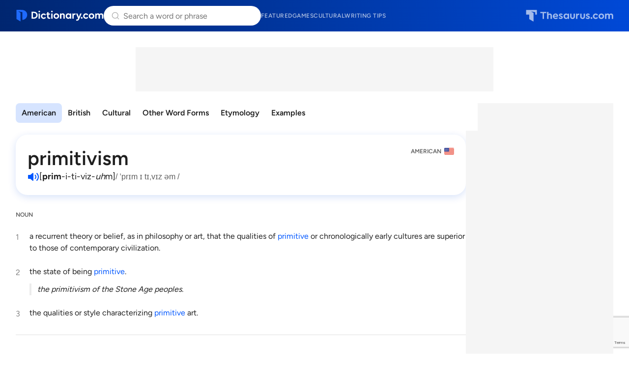

--- FILE ---
content_type: text/html; charset=utf-8
request_url: https://www.google.com/recaptcha/api2/anchor?ar=1&k=6Lf7JnQrAAAAAPHGrpyhBScGaodHXsKHUOnRDX5a&co=aHR0cHM6Ly93d3cuZGljdGlvbmFyeS5jb206NDQz&hl=en&v=PoyoqOPhxBO7pBk68S4YbpHZ&size=invisible&anchor-ms=20000&execute-ms=30000&cb=iq1d9tyf2voq
body_size: 48911
content:
<!DOCTYPE HTML><html dir="ltr" lang="en"><head><meta http-equiv="Content-Type" content="text/html; charset=UTF-8">
<meta http-equiv="X-UA-Compatible" content="IE=edge">
<title>reCAPTCHA</title>
<style type="text/css">
/* cyrillic-ext */
@font-face {
  font-family: 'Roboto';
  font-style: normal;
  font-weight: 400;
  font-stretch: 100%;
  src: url(//fonts.gstatic.com/s/roboto/v48/KFO7CnqEu92Fr1ME7kSn66aGLdTylUAMa3GUBHMdazTgWw.woff2) format('woff2');
  unicode-range: U+0460-052F, U+1C80-1C8A, U+20B4, U+2DE0-2DFF, U+A640-A69F, U+FE2E-FE2F;
}
/* cyrillic */
@font-face {
  font-family: 'Roboto';
  font-style: normal;
  font-weight: 400;
  font-stretch: 100%;
  src: url(//fonts.gstatic.com/s/roboto/v48/KFO7CnqEu92Fr1ME7kSn66aGLdTylUAMa3iUBHMdazTgWw.woff2) format('woff2');
  unicode-range: U+0301, U+0400-045F, U+0490-0491, U+04B0-04B1, U+2116;
}
/* greek-ext */
@font-face {
  font-family: 'Roboto';
  font-style: normal;
  font-weight: 400;
  font-stretch: 100%;
  src: url(//fonts.gstatic.com/s/roboto/v48/KFO7CnqEu92Fr1ME7kSn66aGLdTylUAMa3CUBHMdazTgWw.woff2) format('woff2');
  unicode-range: U+1F00-1FFF;
}
/* greek */
@font-face {
  font-family: 'Roboto';
  font-style: normal;
  font-weight: 400;
  font-stretch: 100%;
  src: url(//fonts.gstatic.com/s/roboto/v48/KFO7CnqEu92Fr1ME7kSn66aGLdTylUAMa3-UBHMdazTgWw.woff2) format('woff2');
  unicode-range: U+0370-0377, U+037A-037F, U+0384-038A, U+038C, U+038E-03A1, U+03A3-03FF;
}
/* math */
@font-face {
  font-family: 'Roboto';
  font-style: normal;
  font-weight: 400;
  font-stretch: 100%;
  src: url(//fonts.gstatic.com/s/roboto/v48/KFO7CnqEu92Fr1ME7kSn66aGLdTylUAMawCUBHMdazTgWw.woff2) format('woff2');
  unicode-range: U+0302-0303, U+0305, U+0307-0308, U+0310, U+0312, U+0315, U+031A, U+0326-0327, U+032C, U+032F-0330, U+0332-0333, U+0338, U+033A, U+0346, U+034D, U+0391-03A1, U+03A3-03A9, U+03B1-03C9, U+03D1, U+03D5-03D6, U+03F0-03F1, U+03F4-03F5, U+2016-2017, U+2034-2038, U+203C, U+2040, U+2043, U+2047, U+2050, U+2057, U+205F, U+2070-2071, U+2074-208E, U+2090-209C, U+20D0-20DC, U+20E1, U+20E5-20EF, U+2100-2112, U+2114-2115, U+2117-2121, U+2123-214F, U+2190, U+2192, U+2194-21AE, U+21B0-21E5, U+21F1-21F2, U+21F4-2211, U+2213-2214, U+2216-22FF, U+2308-230B, U+2310, U+2319, U+231C-2321, U+2336-237A, U+237C, U+2395, U+239B-23B7, U+23D0, U+23DC-23E1, U+2474-2475, U+25AF, U+25B3, U+25B7, U+25BD, U+25C1, U+25CA, U+25CC, U+25FB, U+266D-266F, U+27C0-27FF, U+2900-2AFF, U+2B0E-2B11, U+2B30-2B4C, U+2BFE, U+3030, U+FF5B, U+FF5D, U+1D400-1D7FF, U+1EE00-1EEFF;
}
/* symbols */
@font-face {
  font-family: 'Roboto';
  font-style: normal;
  font-weight: 400;
  font-stretch: 100%;
  src: url(//fonts.gstatic.com/s/roboto/v48/KFO7CnqEu92Fr1ME7kSn66aGLdTylUAMaxKUBHMdazTgWw.woff2) format('woff2');
  unicode-range: U+0001-000C, U+000E-001F, U+007F-009F, U+20DD-20E0, U+20E2-20E4, U+2150-218F, U+2190, U+2192, U+2194-2199, U+21AF, U+21E6-21F0, U+21F3, U+2218-2219, U+2299, U+22C4-22C6, U+2300-243F, U+2440-244A, U+2460-24FF, U+25A0-27BF, U+2800-28FF, U+2921-2922, U+2981, U+29BF, U+29EB, U+2B00-2BFF, U+4DC0-4DFF, U+FFF9-FFFB, U+10140-1018E, U+10190-1019C, U+101A0, U+101D0-101FD, U+102E0-102FB, U+10E60-10E7E, U+1D2C0-1D2D3, U+1D2E0-1D37F, U+1F000-1F0FF, U+1F100-1F1AD, U+1F1E6-1F1FF, U+1F30D-1F30F, U+1F315, U+1F31C, U+1F31E, U+1F320-1F32C, U+1F336, U+1F378, U+1F37D, U+1F382, U+1F393-1F39F, U+1F3A7-1F3A8, U+1F3AC-1F3AF, U+1F3C2, U+1F3C4-1F3C6, U+1F3CA-1F3CE, U+1F3D4-1F3E0, U+1F3ED, U+1F3F1-1F3F3, U+1F3F5-1F3F7, U+1F408, U+1F415, U+1F41F, U+1F426, U+1F43F, U+1F441-1F442, U+1F444, U+1F446-1F449, U+1F44C-1F44E, U+1F453, U+1F46A, U+1F47D, U+1F4A3, U+1F4B0, U+1F4B3, U+1F4B9, U+1F4BB, U+1F4BF, U+1F4C8-1F4CB, U+1F4D6, U+1F4DA, U+1F4DF, U+1F4E3-1F4E6, U+1F4EA-1F4ED, U+1F4F7, U+1F4F9-1F4FB, U+1F4FD-1F4FE, U+1F503, U+1F507-1F50B, U+1F50D, U+1F512-1F513, U+1F53E-1F54A, U+1F54F-1F5FA, U+1F610, U+1F650-1F67F, U+1F687, U+1F68D, U+1F691, U+1F694, U+1F698, U+1F6AD, U+1F6B2, U+1F6B9-1F6BA, U+1F6BC, U+1F6C6-1F6CF, U+1F6D3-1F6D7, U+1F6E0-1F6EA, U+1F6F0-1F6F3, U+1F6F7-1F6FC, U+1F700-1F7FF, U+1F800-1F80B, U+1F810-1F847, U+1F850-1F859, U+1F860-1F887, U+1F890-1F8AD, U+1F8B0-1F8BB, U+1F8C0-1F8C1, U+1F900-1F90B, U+1F93B, U+1F946, U+1F984, U+1F996, U+1F9E9, U+1FA00-1FA6F, U+1FA70-1FA7C, U+1FA80-1FA89, U+1FA8F-1FAC6, U+1FACE-1FADC, U+1FADF-1FAE9, U+1FAF0-1FAF8, U+1FB00-1FBFF;
}
/* vietnamese */
@font-face {
  font-family: 'Roboto';
  font-style: normal;
  font-weight: 400;
  font-stretch: 100%;
  src: url(//fonts.gstatic.com/s/roboto/v48/KFO7CnqEu92Fr1ME7kSn66aGLdTylUAMa3OUBHMdazTgWw.woff2) format('woff2');
  unicode-range: U+0102-0103, U+0110-0111, U+0128-0129, U+0168-0169, U+01A0-01A1, U+01AF-01B0, U+0300-0301, U+0303-0304, U+0308-0309, U+0323, U+0329, U+1EA0-1EF9, U+20AB;
}
/* latin-ext */
@font-face {
  font-family: 'Roboto';
  font-style: normal;
  font-weight: 400;
  font-stretch: 100%;
  src: url(//fonts.gstatic.com/s/roboto/v48/KFO7CnqEu92Fr1ME7kSn66aGLdTylUAMa3KUBHMdazTgWw.woff2) format('woff2');
  unicode-range: U+0100-02BA, U+02BD-02C5, U+02C7-02CC, U+02CE-02D7, U+02DD-02FF, U+0304, U+0308, U+0329, U+1D00-1DBF, U+1E00-1E9F, U+1EF2-1EFF, U+2020, U+20A0-20AB, U+20AD-20C0, U+2113, U+2C60-2C7F, U+A720-A7FF;
}
/* latin */
@font-face {
  font-family: 'Roboto';
  font-style: normal;
  font-weight: 400;
  font-stretch: 100%;
  src: url(//fonts.gstatic.com/s/roboto/v48/KFO7CnqEu92Fr1ME7kSn66aGLdTylUAMa3yUBHMdazQ.woff2) format('woff2');
  unicode-range: U+0000-00FF, U+0131, U+0152-0153, U+02BB-02BC, U+02C6, U+02DA, U+02DC, U+0304, U+0308, U+0329, U+2000-206F, U+20AC, U+2122, U+2191, U+2193, U+2212, U+2215, U+FEFF, U+FFFD;
}
/* cyrillic-ext */
@font-face {
  font-family: 'Roboto';
  font-style: normal;
  font-weight: 500;
  font-stretch: 100%;
  src: url(//fonts.gstatic.com/s/roboto/v48/KFO7CnqEu92Fr1ME7kSn66aGLdTylUAMa3GUBHMdazTgWw.woff2) format('woff2');
  unicode-range: U+0460-052F, U+1C80-1C8A, U+20B4, U+2DE0-2DFF, U+A640-A69F, U+FE2E-FE2F;
}
/* cyrillic */
@font-face {
  font-family: 'Roboto';
  font-style: normal;
  font-weight: 500;
  font-stretch: 100%;
  src: url(//fonts.gstatic.com/s/roboto/v48/KFO7CnqEu92Fr1ME7kSn66aGLdTylUAMa3iUBHMdazTgWw.woff2) format('woff2');
  unicode-range: U+0301, U+0400-045F, U+0490-0491, U+04B0-04B1, U+2116;
}
/* greek-ext */
@font-face {
  font-family: 'Roboto';
  font-style: normal;
  font-weight: 500;
  font-stretch: 100%;
  src: url(//fonts.gstatic.com/s/roboto/v48/KFO7CnqEu92Fr1ME7kSn66aGLdTylUAMa3CUBHMdazTgWw.woff2) format('woff2');
  unicode-range: U+1F00-1FFF;
}
/* greek */
@font-face {
  font-family: 'Roboto';
  font-style: normal;
  font-weight: 500;
  font-stretch: 100%;
  src: url(//fonts.gstatic.com/s/roboto/v48/KFO7CnqEu92Fr1ME7kSn66aGLdTylUAMa3-UBHMdazTgWw.woff2) format('woff2');
  unicode-range: U+0370-0377, U+037A-037F, U+0384-038A, U+038C, U+038E-03A1, U+03A3-03FF;
}
/* math */
@font-face {
  font-family: 'Roboto';
  font-style: normal;
  font-weight: 500;
  font-stretch: 100%;
  src: url(//fonts.gstatic.com/s/roboto/v48/KFO7CnqEu92Fr1ME7kSn66aGLdTylUAMawCUBHMdazTgWw.woff2) format('woff2');
  unicode-range: U+0302-0303, U+0305, U+0307-0308, U+0310, U+0312, U+0315, U+031A, U+0326-0327, U+032C, U+032F-0330, U+0332-0333, U+0338, U+033A, U+0346, U+034D, U+0391-03A1, U+03A3-03A9, U+03B1-03C9, U+03D1, U+03D5-03D6, U+03F0-03F1, U+03F4-03F5, U+2016-2017, U+2034-2038, U+203C, U+2040, U+2043, U+2047, U+2050, U+2057, U+205F, U+2070-2071, U+2074-208E, U+2090-209C, U+20D0-20DC, U+20E1, U+20E5-20EF, U+2100-2112, U+2114-2115, U+2117-2121, U+2123-214F, U+2190, U+2192, U+2194-21AE, U+21B0-21E5, U+21F1-21F2, U+21F4-2211, U+2213-2214, U+2216-22FF, U+2308-230B, U+2310, U+2319, U+231C-2321, U+2336-237A, U+237C, U+2395, U+239B-23B7, U+23D0, U+23DC-23E1, U+2474-2475, U+25AF, U+25B3, U+25B7, U+25BD, U+25C1, U+25CA, U+25CC, U+25FB, U+266D-266F, U+27C0-27FF, U+2900-2AFF, U+2B0E-2B11, U+2B30-2B4C, U+2BFE, U+3030, U+FF5B, U+FF5D, U+1D400-1D7FF, U+1EE00-1EEFF;
}
/* symbols */
@font-face {
  font-family: 'Roboto';
  font-style: normal;
  font-weight: 500;
  font-stretch: 100%;
  src: url(//fonts.gstatic.com/s/roboto/v48/KFO7CnqEu92Fr1ME7kSn66aGLdTylUAMaxKUBHMdazTgWw.woff2) format('woff2');
  unicode-range: U+0001-000C, U+000E-001F, U+007F-009F, U+20DD-20E0, U+20E2-20E4, U+2150-218F, U+2190, U+2192, U+2194-2199, U+21AF, U+21E6-21F0, U+21F3, U+2218-2219, U+2299, U+22C4-22C6, U+2300-243F, U+2440-244A, U+2460-24FF, U+25A0-27BF, U+2800-28FF, U+2921-2922, U+2981, U+29BF, U+29EB, U+2B00-2BFF, U+4DC0-4DFF, U+FFF9-FFFB, U+10140-1018E, U+10190-1019C, U+101A0, U+101D0-101FD, U+102E0-102FB, U+10E60-10E7E, U+1D2C0-1D2D3, U+1D2E0-1D37F, U+1F000-1F0FF, U+1F100-1F1AD, U+1F1E6-1F1FF, U+1F30D-1F30F, U+1F315, U+1F31C, U+1F31E, U+1F320-1F32C, U+1F336, U+1F378, U+1F37D, U+1F382, U+1F393-1F39F, U+1F3A7-1F3A8, U+1F3AC-1F3AF, U+1F3C2, U+1F3C4-1F3C6, U+1F3CA-1F3CE, U+1F3D4-1F3E0, U+1F3ED, U+1F3F1-1F3F3, U+1F3F5-1F3F7, U+1F408, U+1F415, U+1F41F, U+1F426, U+1F43F, U+1F441-1F442, U+1F444, U+1F446-1F449, U+1F44C-1F44E, U+1F453, U+1F46A, U+1F47D, U+1F4A3, U+1F4B0, U+1F4B3, U+1F4B9, U+1F4BB, U+1F4BF, U+1F4C8-1F4CB, U+1F4D6, U+1F4DA, U+1F4DF, U+1F4E3-1F4E6, U+1F4EA-1F4ED, U+1F4F7, U+1F4F9-1F4FB, U+1F4FD-1F4FE, U+1F503, U+1F507-1F50B, U+1F50D, U+1F512-1F513, U+1F53E-1F54A, U+1F54F-1F5FA, U+1F610, U+1F650-1F67F, U+1F687, U+1F68D, U+1F691, U+1F694, U+1F698, U+1F6AD, U+1F6B2, U+1F6B9-1F6BA, U+1F6BC, U+1F6C6-1F6CF, U+1F6D3-1F6D7, U+1F6E0-1F6EA, U+1F6F0-1F6F3, U+1F6F7-1F6FC, U+1F700-1F7FF, U+1F800-1F80B, U+1F810-1F847, U+1F850-1F859, U+1F860-1F887, U+1F890-1F8AD, U+1F8B0-1F8BB, U+1F8C0-1F8C1, U+1F900-1F90B, U+1F93B, U+1F946, U+1F984, U+1F996, U+1F9E9, U+1FA00-1FA6F, U+1FA70-1FA7C, U+1FA80-1FA89, U+1FA8F-1FAC6, U+1FACE-1FADC, U+1FADF-1FAE9, U+1FAF0-1FAF8, U+1FB00-1FBFF;
}
/* vietnamese */
@font-face {
  font-family: 'Roboto';
  font-style: normal;
  font-weight: 500;
  font-stretch: 100%;
  src: url(//fonts.gstatic.com/s/roboto/v48/KFO7CnqEu92Fr1ME7kSn66aGLdTylUAMa3OUBHMdazTgWw.woff2) format('woff2');
  unicode-range: U+0102-0103, U+0110-0111, U+0128-0129, U+0168-0169, U+01A0-01A1, U+01AF-01B0, U+0300-0301, U+0303-0304, U+0308-0309, U+0323, U+0329, U+1EA0-1EF9, U+20AB;
}
/* latin-ext */
@font-face {
  font-family: 'Roboto';
  font-style: normal;
  font-weight: 500;
  font-stretch: 100%;
  src: url(//fonts.gstatic.com/s/roboto/v48/KFO7CnqEu92Fr1ME7kSn66aGLdTylUAMa3KUBHMdazTgWw.woff2) format('woff2');
  unicode-range: U+0100-02BA, U+02BD-02C5, U+02C7-02CC, U+02CE-02D7, U+02DD-02FF, U+0304, U+0308, U+0329, U+1D00-1DBF, U+1E00-1E9F, U+1EF2-1EFF, U+2020, U+20A0-20AB, U+20AD-20C0, U+2113, U+2C60-2C7F, U+A720-A7FF;
}
/* latin */
@font-face {
  font-family: 'Roboto';
  font-style: normal;
  font-weight: 500;
  font-stretch: 100%;
  src: url(//fonts.gstatic.com/s/roboto/v48/KFO7CnqEu92Fr1ME7kSn66aGLdTylUAMa3yUBHMdazQ.woff2) format('woff2');
  unicode-range: U+0000-00FF, U+0131, U+0152-0153, U+02BB-02BC, U+02C6, U+02DA, U+02DC, U+0304, U+0308, U+0329, U+2000-206F, U+20AC, U+2122, U+2191, U+2193, U+2212, U+2215, U+FEFF, U+FFFD;
}
/* cyrillic-ext */
@font-face {
  font-family: 'Roboto';
  font-style: normal;
  font-weight: 900;
  font-stretch: 100%;
  src: url(//fonts.gstatic.com/s/roboto/v48/KFO7CnqEu92Fr1ME7kSn66aGLdTylUAMa3GUBHMdazTgWw.woff2) format('woff2');
  unicode-range: U+0460-052F, U+1C80-1C8A, U+20B4, U+2DE0-2DFF, U+A640-A69F, U+FE2E-FE2F;
}
/* cyrillic */
@font-face {
  font-family: 'Roboto';
  font-style: normal;
  font-weight: 900;
  font-stretch: 100%;
  src: url(//fonts.gstatic.com/s/roboto/v48/KFO7CnqEu92Fr1ME7kSn66aGLdTylUAMa3iUBHMdazTgWw.woff2) format('woff2');
  unicode-range: U+0301, U+0400-045F, U+0490-0491, U+04B0-04B1, U+2116;
}
/* greek-ext */
@font-face {
  font-family: 'Roboto';
  font-style: normal;
  font-weight: 900;
  font-stretch: 100%;
  src: url(//fonts.gstatic.com/s/roboto/v48/KFO7CnqEu92Fr1ME7kSn66aGLdTylUAMa3CUBHMdazTgWw.woff2) format('woff2');
  unicode-range: U+1F00-1FFF;
}
/* greek */
@font-face {
  font-family: 'Roboto';
  font-style: normal;
  font-weight: 900;
  font-stretch: 100%;
  src: url(//fonts.gstatic.com/s/roboto/v48/KFO7CnqEu92Fr1ME7kSn66aGLdTylUAMa3-UBHMdazTgWw.woff2) format('woff2');
  unicode-range: U+0370-0377, U+037A-037F, U+0384-038A, U+038C, U+038E-03A1, U+03A3-03FF;
}
/* math */
@font-face {
  font-family: 'Roboto';
  font-style: normal;
  font-weight: 900;
  font-stretch: 100%;
  src: url(//fonts.gstatic.com/s/roboto/v48/KFO7CnqEu92Fr1ME7kSn66aGLdTylUAMawCUBHMdazTgWw.woff2) format('woff2');
  unicode-range: U+0302-0303, U+0305, U+0307-0308, U+0310, U+0312, U+0315, U+031A, U+0326-0327, U+032C, U+032F-0330, U+0332-0333, U+0338, U+033A, U+0346, U+034D, U+0391-03A1, U+03A3-03A9, U+03B1-03C9, U+03D1, U+03D5-03D6, U+03F0-03F1, U+03F4-03F5, U+2016-2017, U+2034-2038, U+203C, U+2040, U+2043, U+2047, U+2050, U+2057, U+205F, U+2070-2071, U+2074-208E, U+2090-209C, U+20D0-20DC, U+20E1, U+20E5-20EF, U+2100-2112, U+2114-2115, U+2117-2121, U+2123-214F, U+2190, U+2192, U+2194-21AE, U+21B0-21E5, U+21F1-21F2, U+21F4-2211, U+2213-2214, U+2216-22FF, U+2308-230B, U+2310, U+2319, U+231C-2321, U+2336-237A, U+237C, U+2395, U+239B-23B7, U+23D0, U+23DC-23E1, U+2474-2475, U+25AF, U+25B3, U+25B7, U+25BD, U+25C1, U+25CA, U+25CC, U+25FB, U+266D-266F, U+27C0-27FF, U+2900-2AFF, U+2B0E-2B11, U+2B30-2B4C, U+2BFE, U+3030, U+FF5B, U+FF5D, U+1D400-1D7FF, U+1EE00-1EEFF;
}
/* symbols */
@font-face {
  font-family: 'Roboto';
  font-style: normal;
  font-weight: 900;
  font-stretch: 100%;
  src: url(//fonts.gstatic.com/s/roboto/v48/KFO7CnqEu92Fr1ME7kSn66aGLdTylUAMaxKUBHMdazTgWw.woff2) format('woff2');
  unicode-range: U+0001-000C, U+000E-001F, U+007F-009F, U+20DD-20E0, U+20E2-20E4, U+2150-218F, U+2190, U+2192, U+2194-2199, U+21AF, U+21E6-21F0, U+21F3, U+2218-2219, U+2299, U+22C4-22C6, U+2300-243F, U+2440-244A, U+2460-24FF, U+25A0-27BF, U+2800-28FF, U+2921-2922, U+2981, U+29BF, U+29EB, U+2B00-2BFF, U+4DC0-4DFF, U+FFF9-FFFB, U+10140-1018E, U+10190-1019C, U+101A0, U+101D0-101FD, U+102E0-102FB, U+10E60-10E7E, U+1D2C0-1D2D3, U+1D2E0-1D37F, U+1F000-1F0FF, U+1F100-1F1AD, U+1F1E6-1F1FF, U+1F30D-1F30F, U+1F315, U+1F31C, U+1F31E, U+1F320-1F32C, U+1F336, U+1F378, U+1F37D, U+1F382, U+1F393-1F39F, U+1F3A7-1F3A8, U+1F3AC-1F3AF, U+1F3C2, U+1F3C4-1F3C6, U+1F3CA-1F3CE, U+1F3D4-1F3E0, U+1F3ED, U+1F3F1-1F3F3, U+1F3F5-1F3F7, U+1F408, U+1F415, U+1F41F, U+1F426, U+1F43F, U+1F441-1F442, U+1F444, U+1F446-1F449, U+1F44C-1F44E, U+1F453, U+1F46A, U+1F47D, U+1F4A3, U+1F4B0, U+1F4B3, U+1F4B9, U+1F4BB, U+1F4BF, U+1F4C8-1F4CB, U+1F4D6, U+1F4DA, U+1F4DF, U+1F4E3-1F4E6, U+1F4EA-1F4ED, U+1F4F7, U+1F4F9-1F4FB, U+1F4FD-1F4FE, U+1F503, U+1F507-1F50B, U+1F50D, U+1F512-1F513, U+1F53E-1F54A, U+1F54F-1F5FA, U+1F610, U+1F650-1F67F, U+1F687, U+1F68D, U+1F691, U+1F694, U+1F698, U+1F6AD, U+1F6B2, U+1F6B9-1F6BA, U+1F6BC, U+1F6C6-1F6CF, U+1F6D3-1F6D7, U+1F6E0-1F6EA, U+1F6F0-1F6F3, U+1F6F7-1F6FC, U+1F700-1F7FF, U+1F800-1F80B, U+1F810-1F847, U+1F850-1F859, U+1F860-1F887, U+1F890-1F8AD, U+1F8B0-1F8BB, U+1F8C0-1F8C1, U+1F900-1F90B, U+1F93B, U+1F946, U+1F984, U+1F996, U+1F9E9, U+1FA00-1FA6F, U+1FA70-1FA7C, U+1FA80-1FA89, U+1FA8F-1FAC6, U+1FACE-1FADC, U+1FADF-1FAE9, U+1FAF0-1FAF8, U+1FB00-1FBFF;
}
/* vietnamese */
@font-face {
  font-family: 'Roboto';
  font-style: normal;
  font-weight: 900;
  font-stretch: 100%;
  src: url(//fonts.gstatic.com/s/roboto/v48/KFO7CnqEu92Fr1ME7kSn66aGLdTylUAMa3OUBHMdazTgWw.woff2) format('woff2');
  unicode-range: U+0102-0103, U+0110-0111, U+0128-0129, U+0168-0169, U+01A0-01A1, U+01AF-01B0, U+0300-0301, U+0303-0304, U+0308-0309, U+0323, U+0329, U+1EA0-1EF9, U+20AB;
}
/* latin-ext */
@font-face {
  font-family: 'Roboto';
  font-style: normal;
  font-weight: 900;
  font-stretch: 100%;
  src: url(//fonts.gstatic.com/s/roboto/v48/KFO7CnqEu92Fr1ME7kSn66aGLdTylUAMa3KUBHMdazTgWw.woff2) format('woff2');
  unicode-range: U+0100-02BA, U+02BD-02C5, U+02C7-02CC, U+02CE-02D7, U+02DD-02FF, U+0304, U+0308, U+0329, U+1D00-1DBF, U+1E00-1E9F, U+1EF2-1EFF, U+2020, U+20A0-20AB, U+20AD-20C0, U+2113, U+2C60-2C7F, U+A720-A7FF;
}
/* latin */
@font-face {
  font-family: 'Roboto';
  font-style: normal;
  font-weight: 900;
  font-stretch: 100%;
  src: url(//fonts.gstatic.com/s/roboto/v48/KFO7CnqEu92Fr1ME7kSn66aGLdTylUAMa3yUBHMdazQ.woff2) format('woff2');
  unicode-range: U+0000-00FF, U+0131, U+0152-0153, U+02BB-02BC, U+02C6, U+02DA, U+02DC, U+0304, U+0308, U+0329, U+2000-206F, U+20AC, U+2122, U+2191, U+2193, U+2212, U+2215, U+FEFF, U+FFFD;
}

</style>
<link rel="stylesheet" type="text/css" href="https://www.gstatic.com/recaptcha/releases/PoyoqOPhxBO7pBk68S4YbpHZ/styles__ltr.css">
<script nonce="uKVYrt3QjRWymVZHTvzlLQ" type="text/javascript">window['__recaptcha_api'] = 'https://www.google.com/recaptcha/api2/';</script>
<script type="text/javascript" src="https://www.gstatic.com/recaptcha/releases/PoyoqOPhxBO7pBk68S4YbpHZ/recaptcha__en.js" nonce="uKVYrt3QjRWymVZHTvzlLQ">
      
    </script></head>
<body><div id="rc-anchor-alert" class="rc-anchor-alert"></div>
<input type="hidden" id="recaptcha-token" value="[base64]">
<script type="text/javascript" nonce="uKVYrt3QjRWymVZHTvzlLQ">
      recaptcha.anchor.Main.init("[\x22ainput\x22,[\x22bgdata\x22,\x22\x22,\[base64]/[base64]/[base64]/ZyhXLGgpOnEoW04sMjEsbF0sVywwKSxoKSxmYWxzZSxmYWxzZSl9Y2F0Y2goayl7RygzNTgsVyk/[base64]/[base64]/[base64]/[base64]/[base64]/[base64]/[base64]/bmV3IEJbT10oRFswXSk6dz09Mj9uZXcgQltPXShEWzBdLERbMV0pOnc9PTM/bmV3IEJbT10oRFswXSxEWzFdLERbMl0pOnc9PTQ/[base64]/[base64]/[base64]/[base64]/[base64]\\u003d\x22,\[base64]\\u003d\x22,\x22wrTCszzDijhrCsKsw7DDjsK6wrJpGDjDvwzDnsKFwpRRwo4lw6VMwr8iwpsnaBDCtQBbZjcsGsKKTEjDqMO3KXjCi3MbM2Ryw44LwrDCoiE4wrIUEQXCpTVhw6DDuTVmw6DDvVHDjw08PsOnw4LDvGU/wrLDpG9Nw6pvJcKTQcKec8KUJsKQM8KfGWVsw7NLw6bDkwkDBiAQwovCjMKpOAxNwq3Dq0w5wqk5w7/CqjPCsyvCqhjDicOMWsK7w7NuwrYMw7gXG8OqwqXCmHkcYsORWnrDg2/DpsOifyXDvCdPQUBzTcKtFAsLwqs6wqDDpn9nw7vDscKTw6zCmicMCMK4wpzDq8ODwqlXwqwvEG4TRz7CpArDqTHDq3PCmMKEEcKpwqvDrSLCgnodw50XE8KuOV/CpMKcw7LCmcKlMMKTaDRuwrlBwoI6w61LwqUfQcKMMx03CyBlaMOoBUbCgsK3w7pdwrfDuw56w4gRwqcTwpN2RnJPA1EpIcOfVhPCsFTDn8OeVX5hwrPDmcOzw6UFwrjDrWUbQSonw7/Cn8KgPsOkPsK6w7h5Q0PCtA3ClkxNwqx6EMKyw47DvsK/O8KnSlrDs8OOScOANMKBFX7CscOvw6jCrxbDqQVbwqIoasKKwoAAw6HCrcODCRDCsMOKwoEBBiZEw6EdTA1Aw7JldcOXwq3Di8Osa3YfCg7DpsK6w5nDhF/CmcOeWsKQEn/DvMKGI1DCuC9MJSVib8KTwr/[base64]/C8KxRG59w6nDvzQsKsKMwpkAwopAw4xoIQ0hXMK1w6ZZBxd8w5pDw47Dmn4UbMO2dTEaJHzCjmfDvDNiwqlhw4bDkcOGP8KIandAesOYFsO8wrYwwqN/[base64]/V8OKe3pUw7TDvjPCvBo3V8OMw5ZmcsKrUXpewq8qZcOqZsK9UMOiCAgpwpoAwrbDncOAwpbDu8O9wqAbwo3DhMKpQ8OsecOSMVXClF/DolvCi04hwoLDp8OBw4wcwoXCncKoBcOiwotIw6LCvsKsw6nDrsKGw4TCvgrCiCXDnE9yHMKqOsOyTCd6wqd3wq5Awo/DqcOANDvDtk9wRMKAQDfDvyg4MsOuwr/CrMOMwrLCtMO5KW3DqcKPw78Hw4LDmWHDpC8LwpbDvkoXwrrCqcO2XMK9wrrDtcKiPG5vwqnCp2YHGsOmwo8CH8OMw7kPWzUpLsO9QMKEVVzDjDNBw5Z6w6nDgcK7wpQKcMO8w6nCo8O/wprDgSjDplFBwr3CrMK2wqXDmMOGSMKxwqgkAUxLUcOQwr/ClDwrETrChcO8blhJwp7DnUBwwq4ZR8KxCcKiTsOnYiUjG8Onw43CkGpiw78PCcKQw6ElRWbCpsOOwpjCg8OpScO+WUzDqiltw6cSw7ZvYDjCjcKPR8OAwp8Gc8OtKWfCrMO5wrzCrCIlwrN/[base64]/KlokLmLDgMK8wogww4ZJHMKCa8OUw7fDq8OiBMOTwo/Ck2sgFcOCXzDCsQN/w7DCuRbCvmgyUMOTw5Q3w67CiGFIGTnDoMKCw6cVKsKcw5LDgsOvfcOOwoEsfj/[base64]/Dh0rCu8Kzw5V4w4Emw6/CqsKNDsKhWSXDuMO8EsKoEz/CjcO7LArDnQluYznDqBjDtlkaccOUJMKiwq/DgsKAYcKowooKw7QMbk4TwocdwobCucO1UMKuw74bwpATEsKcwpPCg8ODwq0AK8ORw79kwrLDoB/CisOcwp7CgMKfw4kRLcK4f8K7wpDDniPCg8KYwrE2FCEuKBXCv8K7ER0wasKCADfDi8OhwqHDrUcLw4jDml/[base64]/ShjDkMKrwo3Dm8ODwrPCssOSSsKDCsKiWsK6WcOUwrUHdsK8KGlbwqLDnnHDvcKmRcOQwqs/dsO9WcORw5NYwqN+wp3DnsKOUjzDjQDCvSYpwpHCklTCkMO+XcOGwrIXTcKTHWxNw4EJPsOgKCY+YVZFwq/Cl8KZw7rDuX4rBMK5wpZKYkzCtx5OUcKFf8OWwqFcwotqw5duwoTDsMKbBMO/a8KVwq3DixrDjSUyw6DCv8KGBMKfU8O1bMK4VsKRL8ODXcKFP3JEQcOWew0wSQA3woFdaMKHw6nCgMK/woXDmkvCgSnDncOtQcKjUnVywpIBFTx/JMKIw7lXEsOiw5nCuMOHMVoCdsKRwrTCnn1/wprCuwjCuDU9w7NqFHsRw4PDsDZkfWfCqgtDw6rCkwbCplcuwqNEOsOUwpbDpSbDgcK6w5IOwr7CjHFKw4pnY8O5csKrHcKAflHClBpQJ3Y8OcO6EjNww5vCgE/DhsKZw7nCtMK/[base64]/[base64]/CnCLDncOiVMKBwp/DucOMw7Z9NgPDucOkIsONwpTChcKJMMKMSwhzO1XDj8OZTMO3AHFxw5B5w6LCtjwOw5PDoMKIwp8Gw54WSnYaACJuw5l3wp/CpyYtW8KJwqnCpSwjfx3DmHd5NsKiVcOzYD3DiMO4wp4zKsKNfhJew6xgw7zDnMOWVRTDgErDmsOXNmUmw4/Cj8Kew7DCgsOgwqbDrWAywq7CnBTCqsOSKl1aTSErwoLCi8Ohw6jCrsK0w7QdKy58DkUmw5nCt2nDrUjCiMOww4/DhMKFRHHDuknCksOTw5jDpcKkwpECNRzChlAzIj/Cl8ObHGbCu3TDmcOewq3CkmIRUjxEw47DrnHCmDlFHVRhw5bDkid7cRBWDcKfRsKJARnDssOaQMKhw4E4YGZAwpXCpcOVDcKQKAkLEsOgw7zCsynDoE8FwpnChsOew5zCs8K4wprCmMK/w74Fw6HCu8OGKMK6wrXDoCtcwol4dlLCpsK8w4vDucK8O8ORZVPDm8O6cBvDoRjDmcKTw79oIsKew5/Dr1/CmMKZbQxdEsOKTMO3wqjDlsK2woIOw7DDmD8AwpLDvMKMwq9CCcOkCMKWUVrCisO9XcKRwok/GmsMasKJw7tmwrJjCMKAKMKDw6/ChDvCtsKtC8OzXnnDrMOuS8KVGsOkw4d8wr/CgMOGWTwqTcOpbFslw6Zjw5Z3cSgdS8OXYTFsUMKuOQDDuC3Ci8KTw5s0w7vCsMKLwoDDiMKWVC0Pw7NrNMKhBGTChcKcw6MrIFhuwr7DpRjDlARXJMOuw6IMwoFJWsO8YMOcwrrChE8Rew9of1TDo1/CoErCv8OCwqDDgMKaA8KMAVBSwpvDhSV0NcK/w6bCk1ckMxvCtQ9ywoBqI8KdPx/DuMObJsK5Sxt0bCEFIMOMNjfCj8OQw5AkH1ITwrLCiBNMwpTDkMO3d2YPTRkNwpBswqTDisOIw5HCpFHDvcOSLMK7wqbClTzDu0jDgDtQYMONWHDDv8Kcb8KYwoZ0wrrCmiHChsKkwoA6w59iwrjCsWV0UcOgH3M4woQOw5oew7jCuQ8rTcKWw4RWwq/Ds8O/w5/CiwMkCTHDocK4wo8Fw43Cr3JhZsKjX8Ofw7lWwq1aQwHCusOsw6zDuWNdw7nCuh8Hw6/DohADwojDrRpMwrl7JALCnkrDn8KZwo/[base64]/wqgZAlHDn8OuwpknPx8iw5g2OVzDr8OEwp/CsGPCmsK9XsOyE8KKw5UxY8OLUiAcdGAGaCrCmyTDqsKqcMKFwrXCqcOiex7CrsK8bzLDs8OWCTkjDsKYf8Ogwr/DlS/DhsKsw4XDk8OiwrHCqXQcLDUMw5IjWBrCjsK5w64zw6Ecw74iwonDhsKjMQEjw6d9w6zCsF/DhMOTO8OmAsOmwqjDhsKFbG4CwowNXU0tGsKswoHCugbCicKxwqM/dcOxJBl9w7jDgV3DuBPChmPCkcOVwohpScOCwofCscK8a8K1wqJJw4TCmULDn8OWVcKYwpsswptuc2U4wpnCrsO6FxNZwppIw6PCn1Z/wqw6GDcfw5oAw6HCksO+BxItGB3Dt8OAwp9kXMK1wqrCp8O6BcKOacOEF8OnMDrCr8KNwrjDocOTKA8URWvCt2tOwofCngrDrsOhHsOOVMO7W0dJF8KOwq/DlcOaw7xUKcOCIsKYZsOhE8KTwq1Lwq0Jw73CrUMKwoXDiHl9wq7CoAxrw7XDrkNPb3dQRsK1wrsxAMKTO8OPUMOZJcOYam01wqhCDx/DocOvwqvDg07Cp1E2w5p9McOdLMOEw7fDkykcAMOhwoTClWJqw4fDkMK1w6Vqw4/DlsKZJjHDicOuA1l/w5bCrcKnwokmw5Ecwo7DkCZYw57DhVFcwr/Cn8KUNMKPwqMsW8K/wqwAw780wofDrcO8w4lnOcOlw7rCh8Kfw5xpw6HCpMOgw4fDjC3CkiYWKBrDnF5+WjVXAMOheMKGw5wdwptaw7rDkwoYw4UnwojCgCLCpcKOwp/Dq8OLUcOhwr0Lw7dSPX46PcKgw4QNwpfDuMOXwqvCk0vDscO5MjkFTcKrchxcfzc3UTnDkggMw7fCuWkVRsKkCsOXw57Cg1nDoWoCwrBsbMOcOTQ0wpIlAn7DusO0w4hlwrpbfX7DpW9VU8KjwpI/BMO/ZRHCq8OiwrHDuj3DjsODwoBww4huQsOFRsKTw43Ds8K0agHCisOrw4zCi8OEORXCq1jDmzRAwrIRwq7CmcOYR0zDkhXCmcOYLG/CpMOpwo5hAsOKw7oGw4chNhUBVcK8DU7DoMO8wqZ6w7zCvcKUw7wLAwzDlWzCrA1/[base64]/DvzxGEzTDtwQawoHCo2DCiFnDqDIKwoYkw7LDoGBMHEIJdMKMJ280ScKowp8Xwpssw4gLwq8ObxbDhCB3PsOJfMKkw4vCi8Olw4DCnGI6WMOQw783V8ORVXc7X3QzwoYfwo91wrDDksKpM8OZw53DuMO/QBsyBVXDvMOUw4gmw6t9wpzDmTjCpcOewqBSwoDCkiLCosOpEiU8KifDp8OoTgUPw6jDri7CnMOCw5o1NAF8woAXA8KaaMOKw54ZwoEVOcKpw6jCvsOTOsK2wpRAIgnDslhoH8KjWRHDpn0nwr7CtWwTw71CP8KIOn/[base64]/DnMODdgnDscOUEsK3aBLDqToHwq4rP8Kuw6HCgMOtw595wqFTwpMxaTHDrCLCgi4RwovDqcKedsKmDEMrwooGwrbDtcKvwozCg8O7w6TCkcKOw5xEw6QPKBMFwoYhaMOPwpfDlw1kMQkpSMOEwrHDtMOkFV/Dqm3CrBZ8PMKpw6/DjsKgwrLCr2cUwp7CqsOeV8OowqwVEizCh8KiQkMBw5XDjinDuxRhwoV4NxRDUW/DpW3CmsKHWDvDnsKxwrUeYsOKwoLDmsO8w4DCqsKuwrTDj0LCs1HDkcOKWXPCisOHWjrDvMO3w7nDsj7DhMKuBy/ClsKEY8KWwqDCgBHCjChpw7JHB2XCmMOZOcO6acOXccOiSMK5wq8WRhzChxzDnMKLNcKTw7jCkS7CrXJkw4/[base64]/[base64]/[base64]/CsMOjwpXDnBzDk8KFHwjDqyPCh2tRXcOmGiTDncOBw60rwo/DlmQYDXMaPcOdwpMMdcKWw65aeFPCpcKjUmPDp8Onw7R8w7vDmMK1w7ReewoFw6vCoBdFw5Jkcz0/w5jDgsKXwpzDssKxwqRuwq/[base64]/ClCTCrlzCkcOTwoDDvEJKwq8Nwr7Cq8OODcKsRcOtfkZpLQgzUsK0w488w6RUOVUKZMOiFVM2JxHDnzFYV8OIME0TIMKqcm3DhHLDmU1/[base64]/Fn3Dv8KDwocCXMO/MsOXwps7GlPDtsKpwrDDnQvDjcOBw4/CvCrCrsOPwqUEe2JFB30TwqPDhMOJZAPDtBYWDsOsw65Gw5gRw7hEDGjCgMKIK1/CqMKvPMOtw7fDkyhjw6fCuUVOwpBUwrvDhyTDu8OXwqRyF8KtwqvDm8OLw7LCjcK/wqJ9LQfDmTpnKMOVwrbCisO7w6XDosKUwqvCj8KfDMKZTkPCs8OqwpEeC11SA8OPJnnCtcKewo/CjsKqcMKzw6vDkW/[base64]/DrcKgaMKxZMOBw6/Ds3Fcw5PDuSTDtcOJwrrCkMKnD8KkDQctw5XCrHhVwp4YwqFSBX9FfF/ClMOrwrVWfzdTw4TCqS/Di2/[base64]/Wg8GwqTDjjkKw4HDly3DnMODw4E1DgHCs8KKQsKdOsOad8KPKQFjw7Y4w6TCmyTDtsOCM1DChMO/wonDvsKSBsKlSGwHEsKEw5LCpxp5bX8UwpvDiMOlPcKOHAR+IcOYwofDn8Ksw79Fw4nCrcKzKijDkmxjYQsBW8OAw4BfwqnDjH/DqMKnJ8OeVsOpa0sgw58ab31RByNOwpwzw4/Dj8KRJ8Kew5PCnmnCsMOwEsOPw60Aw4ciw7QIeR92al/CoxUofsO3wqlKVGnCl8O+ckdAw7R/[base64]/DnMKYw6lxwrYWw53Dl1XDsgHCjyZTOsOTw6JSw4PDsT7DmHXCsB0pEkLDkxjDkFAJwoMqah3CrsOPw4DCr8OPwrtJX8K9L8OCfMO4d8KZw5YhwoUsV8KLw7IFwpvDg103OsOldsOmGMOvLk3Ct8KvFUbDqMKvwrrCgAfCrywMAMO3w4/Ck38abhoswq7DrsO4w50+wpQiw67ClmETwozDvsOQwq9RHE3CkcOzOBJ8O0bDicKnw5gcw4F/[base64]/dsK/esOpGB3CtsOKwr7Dh3lbNcO+E8O9w7bDnzPDpsKhwpLCgMKfa8Khw4rCi8OJw6HDqQ8gNcKDSsOLHi4rRMOSYiXDmB3DisKiXsKRW8Kvwp7DkcK9PgTDjsK5wqzCtztCw5XCkX02Q8OwQ31xw5fDkSPDh8KAw4PDtMOqw4QuCsO/wp3CpMO1MMOAwqVlwo7DrMK1w53ChcKTQUYIwrZYL3/DrF7DrUXCnB7CqUjCrsO0HVI1w7XDsUHDhEN2YgXCsMK7HcOZwqTDrcKgIsOmwq7DvcO1wo1lSmEAGlQeQy4gw7nDrMKHwqjDojtxQw5Gw5PCqzxrDsOTdWg/TsOQCg4CEh/[base64]/[base64]/[base64]/[base64]/[base64]/[base64]/DkCxZYCLCg8O/[base64]/DvcKCwpgvw6HCmGkuCsOqwqfCr2rCt0tKwqnDjcOnw5HCvsOow64xVsORQ3QZe8OEUnFpNhJ9w4XCtiZjwq1Rwp5Hw4jCmxVKwprCkz83wp8twoJ/QHzCk8KvwqgwwqVrOltuw4Jpw7nCpMKTISBEVjHDl07CscOSwqDDt2NRwpgWw6/CsWrDpMKfwo/[base64]/KwvCrTDDsAEdwqHDucKVw7PDvy3DicK+FFrDr8Krwp7CnsOxRgrCjEDCuVNBwqTDlcOgesKKXMKew45ewpXDmsObwq8Ow7nCosKBw7nCry/Dvk8IT8OwwoBMNXDCj8Kzw4LCicO2wrTCvlfCqMOEw4vCvwnDlcKbw6HCosOiw5BwEw1WK8OYwp48wpJiJsOuLh0Nc8KvLWnDm8K5D8KOw43Dh3zClRR7RkBEwqTDig0SW1bCiMK5MSDDoMOmw5luZXzCqj/Ds8Khwo9Fw7nCtMO4ST/DqcOmw6ECU8KEwprDqMKZDFwVVlDCh3g/[base64]/Dsx/CuBMVwq99VDTDhcOJw6cJOHLDiRLDmcKxaR/DnsOhCkUtKcKzbRg5wrLCh8OCf35Vw71LQXkxw4EgWDzDpsK3wq9SFsOLw4fCr8OsABTDkMO5w6zDojbDocO5w50Zw6AeJXjDiMK1OsOfBzXCsMK0C0nCvMOGwrAtfhkww48GG053b8OvwoRCwp/[base64]/[base64]/CkSzDknrCnMK3woDDhkx/ajg3wqVRwqDChG3Dr23Crgx2wozCpG/DtUzCtCjDpcO5w74uw6FDFTbDgcKowrwGw6k4T8Kfw6LDu8Kwwp7CkQBhwrTCu8KLIcOawqbDscOaw4BAw5DDhcKtw6UcwpvCjMO5w7lCw7LCuXMzwofCl8KBw7New58IwqgwI8OxJjXDkGnDncK6woYYwpTCt8O0VUjCucK/wrfCsUJoLcKkw7FwwrTCm8Kpd8K3RgnCqyLDpiLDt3sdN8KhVy7CqMKJwqFuwrAYT8OZwozCmSvCtsODekLCvVo5C8KfUcKGPTLCjT/Dr1zDpEYzd8K5wqLCsCUVMz92WDg9eUlPwpFkCCfDtWnDmMKGw5nCm2Q7TVLDpBogfXrCm8O6w40oS8KNdHA/wpRyXVZVw4TDksO2w4LCpDIKwpsoYT0dwp1zw4DCm2FPwoRQGcKOwoLCu8OXw6s4w7JCdMOLwrHDmcOwEMOXwrvDkF/DrA/Ch8OgwrHDiQwfMihswp7DkS/Ds8KGUCrChAdlw4DDkz7CsiEmw4JpwqTDv8OPw4VlwrLCvlLCocOrwphhSgUdw6o2LMKwwq/CtG3DrhbCjyTCl8K9wqR/w5DCg8OlwpPCgy9rOsOPwoPDvMOxwqsCfkLDkcKyw6JTd8O/w77CuMK7wrzDjcKzw7HDhE/DhsKswoxrw4hGw5heK8O3VMKUwoNqMMK/[base64]/ChsOfw6XCvcOaw7/[base64]/ecOlw6fDgU9IGwrDsifDvBnDt8Kuw5/DpcOlwpVdw74NeAHDkw7Cp17Ck0jCrMOJw7VOT8KUwp18OsKJKsOBWcOHw6XCsMOjw5lBwo0Uw6vDqydsw4wfwqbCkDRUVcKwRsOTwqHCjsOcHEwRwpHDqiAUdzNJEC/DkcKRC8K9WARtUcK2TMOcwp3DocKDwpXDlMKXOkPCvcOmZ8K2w7jDmMOoW23DlUpxw43DhMKCGg/Cj8O3w5nDkWvCpcK9b8OySMKtMcK/w4HCnMOUK8OEwpFdwo56JcKqw4Zuwq5ST09mw6hRw7rDvMOuwptNw5rChcKSwq1zw6TDh0LCkcOhw5bDrjtLXsKVwqXDqXBrwp97WMKtwqQuKMKoJRNbw4xAasOXGDYXw5oWwrtdwo9wMGBlEkXDrMObcF/CgzkIwrrDg8OXw43CqHDCqVHDnsKaw5Afw57DiDBJX8O6w7lxwoXCjBrDrkfDkMOOw4fCry3CuMOfw4XDvV/DgcOJwqHCsMK5w6fDlnAjRsOIw6Iiw7XCtsOsUGjCoMOnDn/DrCvCjQUKwp7DohvDlFLDksKJVG3Dl8KYw5FGU8K+MA4bEQrDtlEUwoR/[base64]/DhgrDmFDChXccw7HDgTkswpXCrR/Co8Kdw6MIc1IfAMO2el/[base64]/Dg3sdMsKywroIA2d8LFdCYWcwwrpkPMKFMcOzHCTCmMOSVnHDhFnCq8KRZMOJGScFf8Oqw6tFY8OoLQ3DnMO+AcKHw5gPwpAQHF/DksObVsKiY3XClcKGwoQOw6MEwpTCiMOLwrdSC0QqbMO0w64TMcORw4IPwqJKwrx1D8KeAlPCrMOWDsKNesODZyzCncO3w4fCiMOGHAtLw4TDnHw1WT3DmEzCuXNcw7HDoR/DkFQAR1fCqGtcw4LDhsOsw5XDhywIw6jCqMOHw6TCqH4hHcOzw7hAwodSbMOHBwrDtMKoYMKaVUTDicKJw4BVw5YvC8K8woDCjTctw43DkMOrLx3CkAYxw69iw6jCusO9w6kywojCugETw4kYw60ISlDCuMO/FsO8AsOYDcKpRcOpGFN2ZTp/EyjChsOMw73DqSJPwrFmwq3DlsOybsKYwoXCoXYXwpVlDHbDrSzCmw0bw655NjbCvHE2wp1twqRhD8KzOSNsw6BwbsOmDBk/[base64]/DuzNdwp3DkDwcwrMCw6AwGMK1woFFEW3CusKhw4VbXDN3EsKqw4/DqEQkLhnDqB7CtMOuwplvwrrDhzfDiMOFd8Ohwq7CusOBw5FZwoN4w5nDn8Oawo9jwpdMwrLChMOsPcOsZ8KKQH8LKcO7w73Ci8ORcMKew7jCjVbDr8KnETPDksKlVDdiwoogZcONYsKMAcKLY8OIwqzDnR4ewrA4w6lOw7cfw6HDmMK8wpHDgxnDkH/DrjtLXcKbMcOrw41IwoHDohbDncK6S8ORw45fSmg2w6INwp4dMsKGw6E9FwEUw5/[base64]/Cv8OvCVFXRjPCtcK0woNtw5XDncOGY8KIG8Khw5rCql13blnCsBUcwpZsw5fDiMOqBTx7wp/DgBRBw4DDssOCL8K7e8KZcFh3w5bDozTCln/Cnn1zVcKaw6xPcxEVw4JaZHHDvQsId8OSwrTCoRoxw63DhDrChcOkwpPDhy7CocKEP8KLw5XCri3DjsKIw4jCkkzCtARewpInwpYUOWXCgMO/w63DmMOIU8OePhLCksOJOR4fw7I7bWzDugDCmV8zE8OnaEHDp1/CvMKOwpvDhsKYbFg6wrzDq8KRwq8Uw6AQwqnDqxPDpsKfw4t4wpRaw65kw4dUFcKdLGfCo8OWwq3DvsOGGsKDw5PDompRecOoaS7DgHF+X8K2J8O/[base64]/CjC3DuH3CusOdBh/CicKPHBwcw7rCiMKrwplsYcKJw7Iyw6QuwogeLAxERsK9wrBxwqLCik7DpMKIMzPCpDDCjMK4wp1KQXlRNBfChcOYLcKCScKbf8OTw5whwpvDrcOLLcOVwrtjEcOWEnfDiT8YwoPCs8OewpoWw5bCvMO6wqoBYsKLR8K7O8KBX8OFKj/[base64]/CmAdOExrCqsO8w4p6U8K7w6HDu8KNw7TDhCUxwpA5fSsnH2cNw5xHwqFpw5drYsKrE8Ouw7nDollcAsOHw53DsMKjO10Iw5jCt0jDjljDshrCoMKedRJzNMOQUsOIw4FBw7zCnkbCocOOw4/CuMOtw7gfe0hkf8OKVj/Cm8OmISAvwqExwq/DtcO1w5TClcO6wpHClBl6w5/CvMKSwrR+wprDgyBQwpHDoMOvw6RPwooMIcKJHMKZw5XDqx1KZQQkwonDgMKQwrHCin/DglHDkQ7CvlfCrzbDpwojwrAQBSfCo8K7wp/Cr8O/wqpyBiDCk8KZw4rDl2x5H8Kmw4PCki9Ywr9WB3cswoc8KVPDmXEZw7cVCnRawp/[base64]/wrrCksOSw5TCsSh5w6JLw59Sw5jCgCLDhWBqGGYKMcKEw74rXcO4wq/DiyfDjcKZw5BZRcK7Tk3Cg8O1GQIEExk8wr0nwoJLcB/DusOscRDDr8KIcwUgwo9lVsOrw4bCo3vDmnvDinbDiMKQwprDvsO8UsKeE0HDqU0Rw51dV8Kgw6tqw6JVOMOvBBnDkcKWYsKdw7XDhcKhQVklCMK4wrPDj2NpwrrCgk/CnsOpJ8OcDxbDuRvDpADCqcOsLiLDmQ00wpd2AkRPJsOaw6Y7BMKlw6DCp0zCinXDgMK4w7/Dompew5vDuCcnEsOawpXCsy3DngFPwp7DjGwlwqHDgsKJQcOcMcKjw5nCrAN/ewXCu1phwps0TyHChE0LwqHClMO/ekMowpEYwrNFwr48w5gbAsOyVMOywoN6wpMMYk7DvHMnBcONwrLCqxZ8wpYowr3DsMOCBMKDO8KrA2QmwrA6wpLCocO3esK/DjJ0AsKRQ2bCvWPDhnHDjcKYb8OFwpwWMsOKw6nCg20ywpfCpsOXRsKgwqjCuyvDlnxDwqArw748wqY1wqsOwqJVUMK6FcKzw5nDn8K6fMKNKGLDgA0yAcKxwpHDicKiw45SdcKZBMO/wqjDv8OjK2law6zCmXzDtsOkCMOxwqHCthLCtRF1WsObHT9NecKZw7lRw4NHwpTCs8KsbXVlw5vDmwvDpsKXLTInwqTDrSfDksOxw6HCqFTDnQglOk7DmA89AsKpwoPCuxPDssOiGA3CnCZnPmFPT8K/[base64]/DlMODwonDn8KBGzbDnE7DhT7DhcKkCkfCiShDf0vCrz40wpTDlsKwXU7Dvh52woDCh8KswqnCpcKDSkRVUC0eLcKBwp1dJ8KpDGV6w6cIw4TCkSnDkMO/w58/b3htwpF7w7llw67DhhbCs8Oyw70/[base64]/Cp1poVC/DnTdjSMOrwrVVH2NgSmdxFT5ZairCmlLCicOxODvDohzDh0TCrAPDmCzDgDjCuTfDncO2V8KqGU/DhMO5QkkFRCJZdhPCvHgtZyJbT8KgwobDvMODQMO1Z8KKEsKDZBAvVX93w6TDiMO3Mmhlw5PDsXnChMOlw7vDmEDCpGQxwo1JwqkfNcOywoDChkh0w5fDjkvDh8KIHsOvw6wSHcK0WiNgMsKlw5xOwp7DqzTDvMOuw7PDjsOIwqo8w4vCuHrDrMO+FcK3w4/CkcO4wqPCq0vChGJ/N2nCmiUOw4YHw6bDoRHDkMK7woTDrjtcM8KNw7bClsKhBMOVwo8hw7nDjcOQw5jDrsOSw7bDiMOsNEcrZj0Cwq18KcOqNcKfUBIYfDRIw7rDscKUwrthwprDpysBwr0nwqDDug/CoxRuwqXDnQjCnMKMSzBDXzfCucKvWMO+wqg3VMKbwqvDuxnCjsKxUcOHAWLDhwkUw4jDpyHCn2U3a8K9w7LCrwfClsOJAcKmVnMVccOVwrsMCDTClwTCpHVwZsO2E8Ojwo/CviLDscOxQTPDtCDCmU0iJsKSwoTChQDCnBbCjHfDoE/[base64]/[base64]/DiS1iwpbCkcKcw53Cpkd0w5YFQzfCv8KQI2FUwrvDssKBVT9iMWPDhcOrw5AywrfCrsKICl01wp1eTMOBfcKWZAbDhAQSwq9cw5DCo8KcZsOaSzcNw6jCtF1EwqLDlsOYwo/[base64]/[base64]/Dolhow5PCp8O+IMOOw5LDhsKJHcK6w6F5b8OvbsKjHsK0FndnwrxPwopNwoF5wojDnllswrdAb3vCmHQVwpjDvMOgFBs5Q0VvVR7DvMOiwq/DmgFpw48cSRM3Plpjwq0PfnAPZmYlCwjCih4Hw5nDly/Cu8Kbw47CvlpLGUgkwqTClmDCgsOXwrlDwrhpw6PDl8KGwrMPVyTCt8OkwoopwrRzwqXCi8K0w6/DqEgQVBB1wqtbKzQVVC7DqcKWwox4bGVoIFB+woPDj1XDl23ChSjCvhDCsMKuBDVWw7vCoAkHw4/ClcOiUT3Do8KNK8KTw4hwGcKQw4RWaxXDgGzCjlnDknsEwqokw7E0esKOw6cfwqBpLBlAwrXCqTPDmnoxw75vRzfCh8KZayIcwpY/VMOXbsORwrLDqMODYVo/[base64]/[base64]/wqvDkTjCmC4lwpMrTgTDlsKoITzDgsKyPj/CrsONdsK0DgvDvMKMwqTCn0sXLMO0w5TCjyw1wogEwobCkxYZw75vFTNrK8O/[base64]/Doyw5w5/Co1nCg3RAU0tkcMOwPGRlQX/DuG7CrcKnw7DCisOdK3nClEHCpkkyVwnCqcOSw7VAw4Jewr4pwq13YETCq3nDjMO+dMO9P8KVRW47woXCgn8Uw5/CiGXCpsOPbcK6ZRvCpMKPwrDDnMKmw4sJw5PCrsKXwrvCulBpwrBQHXbDg8Kxw6jCqsKaUys7JAc+wrc6JMKjwqtMCcO/wp/[base64]/TQ5xVmDDn8KVd8KKw58CJ8K2wrRmwpBywqNoZMKKwofCn8O2wrIvL8KEZMOXVijDgMKvwqfDh8KZwqPCiCxYGsKbwoHCq243wpXCvMO/[base64]/wpdDwqhWw7fCkcO7w6s0e8KkYTjCuzjCvEDDtcOZwr/[base64]/DhcO9KmXDgBbCsgzDpX4wcsOrRsKHG8OnwpR9w68gw6HCncKrwrTDomjCgcODw6Uyw5PDlgbDgmtMOxMDIT/[base64]/wpnDqsKlw5Ifw5bCn8O5wq5Pc8O8wqEIw47DlQgBFBs6w4jDkF4Jw4DCisO9BMKVwopYIMKLdcOGwrANwrnCvMOAwobDjDjDpSfDrzbDuijChsOjdWDDscKUw4dLOFnCnSvDnkTDkTjCkCYnwoHDpcKnIGZFwpQCw4rCksOWwrMcUMK4XcK+wpkAwqdnBcKKw5/[base64]/AxMIw4zDrMORw6Ehwq1Sw7dWw7J8LEJ9OXBFwp3CrW1OBMOFwrrCgsOjXXjDsMKGWmI2wohFKcOLwrzDjsO8w755OX4dwqwjYsKrL23DhsK5wqsOw5XDtMOFQcKhDsOPLcOJDMKTw5zDusOnworCmyrDpMOnYMOMwqQKUW7DoSLCsMO6w7bCicKFw5/[base64]/wqISwrPCoHHDgTFjw6nDp8KuD8OiWMONw5B7w5xkVcOdXQYdw40lLBXDiMKow511HcOvwr7DkUReDsK2wr3DosOrw77DgBYyaMKLL8KkwqshGWwNw4EHwoTDisO1wroca37CiCXDp8ObwpBLw6sBwr/CiihHDsOeYxZlw4rDj1TCvcKrw6xNw6XCucOAPkx1TsKawqbDq8K3JcOow5Jrw5kMw5ZCNMK0w57CgMOfwpTCpcOtwqILIcOvNTnCnyp1woxiw6RIJcK2KzlLPQTCqcKOZAFbPWJ/wqgawr/CpzrCvnduwrVhMMORW8OhwpJOQ8O5P2REwp7CusKVK8OIwqHDuz5pFcK5wrHCjMOWB3XDvsOSUsKDw5XCicOpe8KGXMOEw5nDl0lYwpEFwq/[base64]/DvMO7wqNRwqQ\\u003d\x22],null,[\x22conf\x22,null,\x226Lf7JnQrAAAAAPHGrpyhBScGaodHXsKHUOnRDX5a\x22,0,null,null,null,1,[21,125,63,73,95,87,41,43,42,83,102,105,109,121],[1017145,420],0,null,null,null,null,0,null,0,null,700,1,null,0,\[base64]/76lBhnEnQkZnOKMAhmv8xEZ\x22,0,0,null,null,1,null,0,0,null,null,null,0],\x22https://www.dictionary.com:443\x22,null,[3,1,1],null,null,null,1,3600,[\x22https://www.google.com/intl/en/policies/privacy/\x22,\x22https://www.google.com/intl/en/policies/terms/\x22],\x22rc3EpPvFN72+jDiU6JPU8CL/Tb8C0SApzakL9uCjs1Y\\u003d\x22,1,0,null,1,1769036547372,0,0,[121,37,131,214],null,[86,59],\x22RC-u6I7g84DIysYIA\x22,null,null,null,null,null,\x220dAFcWeA7A44kwyFQgBL-9PDnV8n-YdRmMp_81-_Sah2yk_5mx8UFBbiaGU4tOYOFbcHrI5oui7C7YzzP1nb3cARG21RFEVKeMWQ\x22,1769119347329]");
    </script></body></html>

--- FILE ---
content_type: application/javascript; charset=utf-8
request_url: https://fundingchoicesmessages.google.com/f/AGSKWxV90mBsdW2C6jBZRCCJ1RwQ4tK6g58gCnovLCjNnyOnSxIEJgmlsPTiEoxUp_W0DhWflTEDYzmZtzTYS7UU9vqjyDWpbuWRhkeDduPIr9Gh59rCX7qVhJu5KfCNDvugXqAqJTb0_stTt85gAImyRg1oHKEKnkni87qYpVpH9MfwMX_OWOoCBsrPH6tz/_/adiframe./googleafs./adrequestvo._openx/-adscript.
body_size: -1291
content:
window['4564207c-0fb8-4812-b972-28f7aac7fd90'] = true;

--- FILE ---
content_type: text/javascript
request_url: https://rumcdn.geoedge.be/733b87f6-ae2e-4b8e-ac66-2241869e92ad/grumi.js
body_size: 95293
content:
var grumiInstance = window.grumiInstance || { q: [] };
(function createInstance (window, document, options = { shouldPostponeSample: false }) {
	!function r(i,o,a){function s(n,e){if(!o[n]){if(!i[n]){var t="function"==typeof require&&require;if(!e&&t)return t(n,!0);if(c)return c(n,!0);throw new Error("Cannot find module '"+n+"'")}e=o[n]={exports:{}};i[n][0].call(e.exports,function(e){var t=i[n][1][e];return s(t||e)},e,e.exports,r,i,o,a)}return o[n].exports}for(var c="function"==typeof require&&require,e=0;e<a.length;e++)s(a[e]);return s}({1:[function(e,t,n){var r=e("./config.js"),i=e("./utils.js");t.exports={didAmazonWin:function(e){var t=e.meta&&e.meta.adv,n=e.preWinningAmazonBid;return n&&(t=t,!i.isEmptyObj(r.amazonAdvIds)&&r.amazonAdvIds[t]||(t=e.tag,e=n.amzniid,t.includes("apstag.renderImp(")&&t.includes(e)))},setAmazonParametersToSession:function(e){var t=e.preWinningAmazonBid;e.pbAdId=void 0,e.hbCid=t.crid||"N/A",e.pbBidder=t.amznp,e.hbCpm=t.amznbid,e.hbVendor="A9",e.hbTag=!0}}},{"./config.js":5,"./utils.js":24}],2:[function(e,t,n){var l=e("./session"),r=e("./urlParser.js"),m=e("./utils.js"),i=e("./domUtils.js").isIframe,f=e("./htmlParser.js"),g=e("./blackList").match,h=e("./ajax.js").sendEvent,o=".amazon-adsystem.com",a="/dtb/admi",s="googleads.g.doubleclick.net",e="/pagead/",c=["/pagead/adfetch",e+"ads"],d=/<iframe[^>]*src=['"]https*:\/\/ads.\w+.criteo.com\/delivery\/r\/.+<\/iframe>/g,u={};var p={adsense:{type:"jsonp",callbackName:"a"+ +new Date,getJsUrl:function(e,t){return e.replace("output=html","output=json_html")+"&callback="+t},getHtml:function(e){e=e[m.keys(e)[0]];return e&&e._html_},shouldRender:function(e){var e=e[m.keys(e)[0]],t=e&&e._html_,n=e&&e._snippet_,e=e&&e._empty_;return n&&t||e&&t}},amazon:{type:"jsonp",callbackName:"apstag.renderImp",getJsUrl:function(e){return e.replace("/admi?","/admj?").replace("&ep=%7B%22ce%22%3A%221%22%7D","")},getHtml:function(e){return e.html},shouldRender:function(e){return e.html}},criteo:{type:"js",getJsHtml:function(e){var t,n=e.match(d);return n&&(t=(t=n[0].replace(/iframe/g,"script")).replace(/afr.php|display.aspx/g,"ajs.php")),e.replace(d,t)},shouldRender:function(e){return"loading"===e.readyState}}};function y(e){var t,n=e.url,e=e.html;return n&&((n=r.parse(n)).hostname===s&&-1<c.indexOf(n.pathname)&&(t="adsense"),-1<n.hostname.indexOf(o))&&-1<n.pathname.indexOf(a)&&(t="amazon"),(t=e&&e.match(d)?"criteo":t)||!1}function v(r,i,o,a){e=i,t=o;var e,t,n,s=function(){e.src=t,h({type:"adfetch-error",meta:JSON.stringify(l.meta)})},c=window,d=r.callbackName,u=function(e){var t,n=r.getHtml(e),e=(l.bustedUrl=o,l.bustedTag=n,r.shouldRender(e));t=n,(t=f.parse(t))&&t.querySelectorAll&&(t=m.map(t.querySelectorAll("[src], [href]"),function(e){return e.src||e.href}),m.find(t,function(e){return g(e).match}))&&h({type:"adfetch",meta:JSON.stringify(l.meta)}),!a(n)&&e?(t=n,"srcdoc"in(e=i)?e.srcdoc=t:((e=e.contentWindow.document).open(),e.write(t),e.close())):s()};for(d=d.split("."),n=0;n<d.length-1;n++)c[d[n]]={},c=c[d[n]];c[d[n]]=u;var u=r.getJsUrl(o,r.callbackName),p=document.createElement("script");p.src=u,p.onerror=s,p.onload=function(){h({type:"adfetch-loaded",meta:JSON.stringify(l.meta)})},document.scripts[0].parentNode.insertBefore(p,null)}t.exports={shouldBust:function(e){var t,n=e.iframe,r=e.url,e=e.html,r=(r&&n&&(t=i(n)&&!u[n.id]&&y({url:r}),u[n.id]=!0),y({html:e}));return t||r},bust:function(e){var t=e.iframe,n=e.url,r=e.html,i=e.doc,o=e.inspectHtml;return"jsonp"===(e=p[y(e)]).type?v(e,t,n,o):"js"===e.type?(t=i,n=r,i=(o=e).getJsHtml(n),l.bustedTag=n,!!o.shouldRender(t)&&(t.write(i),!0)):void 0},checkAndBustFriendlyAmazonFrame:function(e,t){(e=e.defaultView&&e.defaultView.frameElement&&e.defaultView.frameElement.id)&&e.startsWith("apstag")&&(l.bustedTag=t)}}},{"./ajax.js":3,"./blackList":4,"./domUtils.js":8,"./htmlParser.js":13,"./session":21,"./urlParser.js":23,"./utils.js":24}],3:[function(e,t,n){var i=e("./utils.js"),o=e("./config.js"),r=e("./session.js"),a=e("./domUtils.js"),s=e("./jsUtils.js"),c=e("./methodCombinators.js").before,d=e("./tagSelector.js").getTag,u=e("./constants.js"),e=e("./natives.js"),p=e.fetch,l=e.XMLHttpRequest,m=e.Request,f=e.TextEncoder,g=e.postMessage,h=[];function y(e,t){e(t)}function v(t=null){i.forEach(h,function(e){y(e,t)}),h.push=y}function b(e){return e.key=r.key,e.imp=e.imp||r.imp,e.c_ver=o.c_ver,e.w_ver=r.wver,e.w_type=r.wtype,e.b_ver=o.b_ver,e.ver=o.ver,e.loc=location.href,e.ref=document.referrer,e.sp=r.sp||"dfp",e.cust_imp=r.cust_imp,e.cust1=r.meta.cust1,e.cust2=r.meta.cust2,e.cust3=r.meta.cust3,e.caid=r.meta.caid,e.scriptId=r.scriptId,e.crossOrigin=!a.isSameOriginWin(top),e.debug=r.debug,"dfp"===r.sp&&(e.qid=r.meta.qid),e.cdn=o.cdn||void 0,o.accountType!==u.NET&&(e.cid=r.meta&&r.meta.cr||123456,e.li=r.meta.li,e.ord=r.meta.ord,e.ygIds=r.meta.ygIds),e.at=o.accountType.charAt(0),r.hbTag&&(e.hbTag=!0,e.hbVendor=r.hbVendor,e.hbCid=r.hbCid,e.hbAdId=r.pbAdId,e.hbBidder=r.pbBidder,e.hbCpm=r.hbCpm,e.hbCurrency=r.hbCurrency),"boolean"==typeof r.meta.isAfc&&(e.isAfc=r.meta.isAfc,e.isAmp=r.meta.isAmp),r.meta.hasOwnProperty("isEBDA")&&"%"!==r.meta.isEBDA.charAt(0)&&(e.isEBDA=r.meta.isEBDA),r.pimp&&"%_pimp%"!==r.pimp&&(e.pimp=r.pimp),void 0!==r.pl&&(e.preloaded=r.pl),e.site=r.site||a.getTopHostname(),e.site&&-1<e.site.indexOf("safeframe.googlesyndication.com")&&(e.site="safeframe.googlesyndication.com"),e.isc=r.isc,r.adt&&(e.adt=r.adt),r.isCXM&&(e.isCXM=!0),e.ts=+new Date,e.bdTs=o.bdTs,e}function w(t,n){var r=[],e=i.keys(t);return void 0===n&&(n={},i.forEach(e,function(e){void 0!==t[e]&&void 0===n[e]&&r.push(e+"="+encodeURIComponent(t[e]))})),r.join("&")}function E(e){e=i.removeCaspr(e),e=r.doubleWrapperInfo.isDoubleWrapper?i.removeWrapperXMP(e):e;return e=4e5<e.length?e.slice(0,4e5):e}function j(t){return function(){var e=arguments[0];return e.html&&(e.html=E(e.html)),e.tag&&(e.tag=E(e.tag)),t.apply(this,arguments)}}e=c(function(e){var t;e.hasOwnProperty("byRate")&&!e.byRate||(t=a.getAllUrlsFromAllWindows(),"sample"!==e.r&&"sample"!==e.bdmn&&t.push(e.r),e[r.isPAPI&&"imaj"!==r.sp?"vast_content":"tag"]=d(),e.urls=JSON.stringify(t),e.hc=r.hc,e.vastUrls=JSON.stringify(r.vastUrls),delete e.byRate)}),c=c(function(e){e.meta=JSON.stringify(r.meta),e.client_size=r.client_size});function A(e,t){var n=new l;n.open("POST",e),n.setRequestHeader("Content-type","application/x-www-form-urlencoded"),n.send(w(t))}function O(t,e){return o=e,new Promise(function(t,e){var n=(new f).encode(w(o)),r=new CompressionStream("gzip"),i=r.writable.getWriter();i.write(n),i.close(),new Response(r.readable).arrayBuffer().then(function(e){t(e)}).catch(e)}).then(function(e){e=new m(t,{method:"POST",body:e,mode:"no-cors",headers:{"Content-type":"application/x-www-form-urlencoded","Accept-Language":"gzip"}});p(e)});var o}function _(e,t){p&&window.CompressionStream?O(e,t).catch(function(){A(e,t)}):A(e,t)}function T(e,t){r.hasFrameApi&&!r.frameApi?g.call(r.targetWindow,{key:r.key,request:{url:e,data:t}},"*"):_(e,t)}r.frameApi&&r.targetWindow.addEventListener("message",function(e){var t=e.data;t.key===r.key&&t.request&&(_((t=t.request).url,t.data),e.stopImmediatePropagation())});var I,x={};function k(r){return function(n){h.push(function(e){if(e&&e(n),n=b(n),-1!==r.indexOf(o.reportEndpoint,r.length-o.reportEndpoint.length)){var t=r+w(n,{r:!0,html:!0,ts:!0});if(!0===x[t]&&!(n.rbu||n.is||3===n.rdType||n.et))return}x[t]=!0,T(r,n)})}}let S="https:",C=S+o.apiUrl+o.reportEndpoint;t.exports={sendInit:s.once(c(k(S+o.apiUrl+o.initEndpoint))),sendReport:e(j(k(S+o.apiUrl+o.reportEndpoint))),sendError:k(S+o.apiUrl+o.errEndpoint),sendDebug:k(S+o.apiUrl+o.dbgEndpoint),sendStats:k(S+o.apiUrl+(o.statsEndpoint||"stats")),sendEvent:(I=k(S+o.apiUrl+o.evEndpoint),function(e,t){var n=o.rates||{default:.004},t=t||n[e.type]||n.default;Math.random()<=t&&I(e)}),buildRbuReport:e(j(b)),sendRbuReport:T,processQueue:v,processQueueAndResetState:function(){h.push!==y&&v(),h=[]},setReportsEndPointAsFinished:function(){x[C]=!0},setReportsEndPointAsCleared:function(){delete x[C]}}},{"./config.js":5,"./constants.js":6,"./domUtils.js":8,"./jsUtils.js":14,"./methodCombinators.js":16,"./natives.js":17,"./session.js":21,"./tagSelector.js":22,"./utils.js":24}],4:[function(e,t,n){var d=e("./utils.js"),r=e("./config.js"),u=e("./urlParser.js"),i=r.domains,o=r.clkDomains,e=r.bidders,a=r.patterns.wildcards;var s,p={match:!1};function l(e,t,n){return{match:!0,bdmn:e,ver:t,bcid:n}}function m(e){return e.split("").reverse().join("")}function f(n,e){var t,r;return-1<e.indexOf("*")?(t=e.split("*"),r=-1,d.every(t,function(e){var e=n.indexOf(e,r+1),t=r<e;return r=e,t})):-1<n.indexOf(e)}function g(e,t,n){return d.find(e,t)||d.find(e,n)}function h(e){return e&&"1"===e.charAt(0)}function c(c){return function(e){var n,r,i,e=u.parse(e),t=e&&e.hostname,o=e&&[e.pathname,e.search,e.hash].join("");if(t){t=[t].concat((e=(e=t).split("."),d.fluent(e).map(function(e,t,n){return n.shift(),n.join(".")}).val())),e=d.map(t,m),t=d.filter(e,function(e){return void 0!==c[e]});if(t&&t.length){if(e=d.find(t,function(e){return"string"==typeof c[e]}))return l(m(e),c[e]);var a=d.filter(t,function(e){return"object"==typeof c[e]}),s=d.map(a,function(e){return c[e]}),e=d.find(s,function(t,e){return r=g(d.keys(t),function(e){return f(o,e)&&h(t[e])},function(e){return f(o,e)}),n=m(a[e]),""===r&&(e=s[e],i=l(n,e[r])),r});if(e)return l(n,e[r],r);if(i)return i}}return p}}function y(e){e=e.substring(2).split("$");return d.map(e,function(e){return e.split(":")[0]})}t.exports={match:function(e,t){var n=c(i);return t&&"IFRAME"===t.toUpperCase()&&(t=c(o)(e)).match?(t.rdType=2,t):n(e)},matchHB:(s=c(e),function(e){var e=e.split(":"),t=e[0],e=e[1],e="https://"+m(t+".com")+"/"+e,e=s(e);return e.match&&(e.bdmn=t),e}),matchAgainst:c,matchPattern:function(t){var e=g(d.keys(a),function(e){return f(t,e)&&h(a[e])},function(e){return f(t,e)});return e?l("pattern",a[e],e):p},isBlocking:h,getTriggerTypes:y,removeTriggerType:function(e,t){var n,r=(i=y(e.ver)).includes(t),i=1<i.length;return r?i?(e.ver=(n=t,(r=e.ver).length<2||"0"!==r[0]&&"1"!==r[0]||"#"!==r[1]||(i=r.substring(0,2),1===(t=r.substring(2).split("$")).length)?r:0===(r=t.filter(function(e){var t=e.indexOf(":");return-1===t||e.substring(0,t)!==n})).length?i.slice(0,-1):i+r.join("$")),e):p:e}}},{"./config.js":5,"./urlParser.js":23,"./utils.js":24}],5:[function(e,t,n){t.exports={"ver":"0.1","b_ver":"0.5.480","blocking":true,"rbu":0,"silentRbu":0,"signableHosts":[],"onRbu":1,"samplePercent":0,"debug":true,"accountType":"publisher","impSampleRate":0.008,"statRate":0.05,"apiUrl":"//gw.geoedge.be/api/","initEndpoint":"init","reportEndpoint":"report","statsEndpoint":"stats","errEndpoint":"error","dbgEndpoint":"debug","evEndpoint":"event","filteredAdvertisersEndpoint":"v1/config/filtered-advertisers","rdrBlock":true,"ipUrl":"//rumcdn.geoedge.be/grumi-ip.js","altTags":[],"hostFilter":[],"maxHtmlSize":0.4,"reporting":true,"advs":{},"creativeWhitelist":{},"heavyAd":true,"cdn":"cloudfront-canary","domains":{"ten.etaberteg.c8ix4":"1#1:64601","moc.semit-lacitcat":"1#1:64601","moc.tnimerans.tcetorp":"1#1:64601","ten.dferuza.10z.fc7cmdkfeeva0hya-eex":"1#1:64601","pot.idwrbbypgw":"1#1:64601","moc.deloac":"1#1:64601","moc.sm-tniopxda.4v-tsaesu-btr":"1#1:64601","moc.tnetnoc-xepa":"1#1:64601","moc.0101rolocotohp":"1#1:64601","lol.axryui.sppa":"1#1:64601","ofni.shsdkehg":"1#1:64601","au.777":"1#1:64601","moc.6ndcmb.ndc":"1#1:64601","ten.tnorfduolc.oemwngu0ijm12d":"1#1:64601","moc.daeha-tseb":"1#1:64601","ur.venkilrebaf":"1#1:64601","moc.lujarlatahis":"1#1:64601","moc.syelpelgoog.www":"1#1:64601","moc.enoztcellettniaidem":"1#1:64601","tser.etnocenerc":"1#1:64601","tser.ordyhensid":"1#1:64601","tser.ikrepsitad":"1#1:64601","tser.abaicfarts":"1#1:64601","moc.yksllewerup":"1#1:64601","moc.ppaukoreh.f06006e594dc-16578-kaep-neddih":"1#1:64601","moc.esirrevocsid":"1#1:64601","moc.ipsoog":"1#1:64601","ten.hlatot.oibdem":"1#1:64601","pot.enxpaq96.ppa":"1#1:64601","moc.tebxx22.xx":"1#1:64601","su.eviltsoobyromem":"1#1:64601","etis.skcirtsuinegssenllew":"1#1:64601","moc.xobsdnertefiltrams":"1#1:64601","moc.riaiam":"1#1:64601","ni.oc.kcilctobor.g5b34f37ccbuh0cgsn5d":"1#1:64601","ten.swodniw.eroc.bew.31z.6n7q8p4t":"1#1:64601","moc.secivdaresworbnaelc":"1#1:64601","moc.ylbeew.10dractflg":"1#1:64601","tser.nigaplilag":"1#1:64601","tser.oddaroreih":"1#1:64601","moc.sbalshtlaeh":"1#1:64601","enilno.axeqlu":"1#1:64601","etis.espilce-ogib":"1#1:64601","etis.ytivarg-ogib":"1#1:64601","ppa.naecolatigidno.ywu85-effocpohs":"1#1:64601","pot.qcfyrr":"1#1:64601","moc.ppaukoreh.e2a90a84df28-ksudnietib":"1#1:64601","ur.1srukenilno":"1#1:64601","moc.emduoltaraeh.dnal":"1#1:64601","ppa.naecolatigidno.qzpqi-ppa-nihcru":"1#1:64601","moc.42cirema.94v":"1#1:64601","zyx.pohsuynab":"1#1:64601","moc.loghh97.awp":"1#1:64601","moc.iasswendlrow":"1#1:64601","moc.ezauw.oirepo":"1#1:64601","moc.ppaukoreh.c222908d724f-seton-eslupepicer":"1#1:64601","moc.ppaukoreh.90fa912e63ed-emohnailerua":"1#1:64601","moc.ezauw.airolf":"1#1:64601","pleh.suahotcod":"1#1:64601","gro.kcahefildoog":"1#1:64601","moc.uadetagnoleyrev":"1#1:64601","ten.swodniw.eroc.bew.31z.yradnoces-6110123033e3033e3033e":"1#1:64601","moc.avrueop.pl":"1#1:64601","ppa.yfilten.a614a7c1-40400102106202-taigalp-eralfduolc":"1#1:64601","moc.potbuhrevocsid":"1#1:64601","ppa.yfilten.11cfe430-83501102106202-taigalp-eralfduolc":"1#1:64601","moc.ppaukoreh.198990bab91f-assoi":"1#1:64601","moc.ppaukoreh.a52ca2d3b90a-citehtearobranmutua":"1#1:64601","pohs.wtoudoudip":"1#1:64601","moc.ppaukoreh.b2c6622100a5-sepicer-xirtamdoof":"1#1:64601","moc.ppaukoreh.ad54dbe99f0c-sepicer-noisivlaem":"1#1:64601","enilno.slppus":"1#1:64601","moc.ppaeerfytinifni.airolf":"1#1:64601","moc.golbotsevol.potneuq":"1#1:64601","moc.ppaeerfytinifni.nocmeg":"1#1:64601","moc.sfbnoaspp":"1#1:64601","ppa.yfilten.42f16b16-15801102106202-taigalp-eralfduolc":"1#1:64601","moc.meahcgnol.www":"1#1:64601","moc.yrotsnamowssenlew.xm-xivartlu":"1#1:64601","ofni.fsmr.aynud":"1#1:64601","moc.secapsnaecolatigid.ndc.1pgs.f014495661762d6f-od":"1#1:64601","tser.crotsengic":"1#1:64601","moc.ppaukoreh.3af3ebcaf365-gnivilepytehcra":"1#1:64601","ssenisub.drahcrolexip.56t":"1#1:64601","erots.ed-atsorperup":"1#1:64601","etis.seirotsdnuobhtrae":"1#1:64601","moc.ihzoagdq":"1#1:64601","moc.plehlatsyrcecaps.dnal":"1#1:64601","moc.lanruojssenlleweroc.satinretea":"1#1:64601","ppa.yfilten.658ed2cd-81401102106202-taigalp-eralfduolc":"1#1:64601","ppa.yfilten.ae4c1a61-90514102106202-taigalp-eralfduolc":"1#1:64601","moc.noitaivaralagnim":"1#1:64601","evil.sbuhnoihsaf":"1#1:64601","ten.swodniw.eroc.bew.31z.spohszerutuf":"1#1:64601","zyx.htlaehrettebym":"1#1:64601","tser.necnipdlom":"1#1:64601","ten.wensgniwnepo":"1#1:64601","evil.edyadotstcetorpcp":"1#1:64601","retnec.etnoccarts":"1#1:64601","sbs.angidmucaz":"1#1:64601","oi.bew24.hainmo":"1#1:64601","ten.tnorfduolc.64pgc8xmtcuu1d":"1#1:64601","moc.33kodb":"1#1:64601","orp.pophsup":"1#1:64601","kni.niw2niw":"1#1:64601","pohs.drawerxdoof":"1#1:64601","moc.as.krapsykcul":"1#1:64601","ten.tnorfduolc.5w8s2qxrbvwy1d":"1#1:64601","gro.senildaehhtlaeh":"1#1:64601","oi.citamdib.201sda":"1#1:64601","ten.tnorfduolc.g4pvzepdaeq1d":"1#1:64601","ten.tnorfduolc.zjnukhvghq9o2d":"1#1:64601","moc.dib-yoj.ed-pmi-vda":"1#1:64601","ofni.htaprider.8su-og":"1#1:64601","moc.snalperacidem5202":"1#1:64601","zyx.daibompxe":"1#1:64601","moc.lbngwqdk":"1#1:64601","moc.n699c":"1#1:64601","moc.oozkcihctalflufhtiaf":"1#1:64601","ten.swodniw.eroc.bew.31z.6n1q4p8t":"1#1:64601","zyx.latipac-segaw":"1#1:64601","tser.lutiticsba":"1#1:64601","sbs.sx37fk":"1#1:64601","orp.dnopscnune":"1#1:64601","ofni.zazswenhcet":"1#1:64601","evil.kuerucestcefrepcp":"1#1:64601","moc.tekcbe":"1#1:64601","ur.cilrebafevaliem":"1#1:64601","ppa.yfilten.31ae084d-90901102106202-taigalp-eralfduolc":"1#1:64601","pohs.oxemlid":"1#1:64601","ur.senzibtnaillirbkilrebaf":"1#1:64601","ofni.sierehtdalgmag":"1#1:64601","ur.citemsokcilrebaf":"1#1:64601","moc.moilatrom.krt":"1#1:64601","tser.metirgepra":"1#1:64601","tser.neruflaevu":"1#1:64601","enilno.atsivhtap":"1#1:64601","etis.iuasa":"1#1:64601","kcilc.eyawwen":"1#1:64601","ecaps.irdom":"1#1:64601","ppa.naecolatigidno.945r5-sseinsub-layor":"1#1:64601","ppa.yfilten.e81c9162-63901112106202-taigalp-eralfduolc":"1#1:64601","ofni.tiewah":"1#1:64601","moc.ppaukoreh.7ca731dc9463-ediug-pamecips":"1#1:64601","em.gssm.9w7z1":"1#1:64601","moc.gnuztutsretnuelleiznanif":"1#1:64601","zyx.77ayakasib":"1#1:64601","moc.ppaukoreh.58ba03272c2a-kcabemetib":"1#1:64601","ten.swodniw.eroc.bew.31z.6110023033e3033e3033e":"1#1:64601","ten.swodniw.eroc.bew.31z.9p2m7x5n":"1#1:64601","ni.oc.kcilctobor.0ulmcf37ccbuh04t3o5d":"1#1:64601","moc.secapsnaecolatigid.ndc.1pgs.11b4a7232638ab6f-od":"1#1:64601","moc.rednerno.putesseayraunajym":"1#1:64601","moc.balyenruojssenllew.llew":"1#1:64601","ppa.yfilten.68c4d9a7-71601102106202-taigalp-eralfduolc":"1#1:64601","moc.udenefgnehz.mnaij":"1#1:64601","enilno.nmoiselppa":"1#1:64601","nuf.srealknahalewk":"1#1:64601","moc.dnamedniwoneranem":"1#1:64601","moc.ppaukoreh.93e873753d8e-seton-reyaletsat":"1#1:64601","etis.notsipotua":"1#1:64601","moc.ppaukoreh.de63960e914b-seton-enigneetsat":"1#1:64601","kcilc.u00u":"1#1:64601","moc.ppaukoreh.4dd88012dea2-sepicer-tsendoof":"1#1:64601","gro.ruemes":"1#1:64601","ppa.yfilten.803a7b67-05501112106202-taigalp-eralfduolc":"1#1:64601","moc.ppaukoreh.bd75ace8345c-ediug-dirgkooc":"1#1:64601","moc.dirgaidemwolf":"1#1:64601","ppa.yfilten.76653c73-35401102106202-taigalp-eralfduolc":"1#1:64601","ppa.yfilten.95eaec56-31801102106202-taigalp-eralfduolc":"1#1:64601","moc.elttobsdnertefiltrams":"1#1:64601","moc.duolcsdnertefiltrams":"1#1:64601","moc.yojsdnertefiltrams":"1#1:64601","etis.noitingiotom":"1#1:64601","ppa.naecolatigidno.pniix-ppa-nihcru":"1#1:64601","moc.enoztcellettniaidem.apl":"1#1:64601","tser.rotnipozam":"1#1:64601","ppa.naecolatigidno.e4nt6-ppa-surlaw":"1#1:64601","moc.ppaukoreh.0e3789b25a89-oidutsamaronaphsop":"1#1:64601","moc.ppaukoreh.b8128478f0f6-ediug-noisivrovalf":"1#1:64601","evil.kuderucesdetavitcacp":"1#1:64601","moc.alledcca":"1#1:64601","moc.ytrapsdnertefiltrams":"1#1:64601","moc.tsulfoezalb":"1#1:64601","moc.aciremayliadndnert.02":"1#1:64601","moc.spitnoitcetorpecived.83":"1#1:64601","moc.spitnoitcetorpecived.38":"1#1:64601","rab.9341766-etilx1":"1#1:64601","moc.ppaeerfytinifni.oneeuq":"1#1:64601","moc.niwsdnertefiltrams":"1#1:64601","moc.selcitraracso":"1#1:64601","moc.kcilckcbrot":"1#1:64601","moc.ppaukoreh.2fab210a4f90-seton-nigirolaem":"1#1:64601","tser.rednuiltuo":"1#1:64601","gnivil.erocssenllew":"1#1:64601","ten.lntiderk":"1#1:64601","etisbew.taerutanyeh":"1#1:64601","kcilc.dalok":"1#1:64601","ur.atobapcilrebaf":"1#1:64601","moc.xmznel.2s":"1#1:64601","ofni.htaprider.rtluv-og":"1#1:64601","pot.xelfdib.zaktn":"1#1:64601","moc.hsilbupdagnitekram":"1#1:64601","zyx.eyeeulav":"1#1:64601","moc.ecarsussap.331175-tsetal":"1#1:64601","zyx.5xi":"1#1:64601","moc.ridergnorts":"1#1:64601","ten.tnorfduolc.a7ftfuq9zux42d":"1#1:64601","moc.bulcderauqs.citats":"1#1:64601","moc.3ta3rg-os":"1#1:64601","moc.tenerevocsidpot":"1#1:64601","ppa.naecolatigidno.d2vj4-ppa-krahs":"1#1:64601","moc.hsifratstnaligiv":"1#1:64601","ni.oc.yfirevnamuh.gm6rte37ccbuh0abln5d":"1#1:64601","moc.balhctilgarret.kcart":"1#1:64601","moc.wonstibahefilyhtlaeh":"1#1:64601","ten.swodniw.eroc.bew.31z.pohsyhsoom":"1#1:64601","moc.ppaukoreh.edca86fea8a1-efdesssoi":"1#1:64601","moc.eddetagnoleyrev":"1#1:64601","moc.nozredaerswen":"1#1:64601","uci.drawrofesir":"1#1:64601","moc.ppaukoreh.b5c93af363db-buhxirtlav":"1#1:64601","moc.ppaukoreh.01867a2fa734-buhxcolev":"1#1:64601","moc.bulcsdoognteg.12":"1#1:64601","enilno.buheracaid":"1#1:64601","enilno.tfarclwob":"1#1:64601","moc.enneiditouq-etilativ":"1#1:64601","orp.arotnevox":"1#1:64601","ten.swodniw.eroc.bolb.kunvqtfwqqpsovnkjluc2304":"1#1:64601","dlrow.rohtler":"1#1:64601","ppa.yfilten.f1910546-70901102106202-taigalp-eralfduolc":"1#1:64601","pohs.aja-inisid":"1#1:64601","enilno.tebxx33.ppapu":"1#1:64601","nuf.enozgniw.yalp":"1#1:64601","moc.tnirpsdnertefiltrams":"1#1:64601","moc.simaretokni":"1#1:64601","ten.tnorfduolc.olbt2ob4uknjd":"1#1:64601","tser.ilpxecslob":"1#1:64601","enilno.axirtnolrev":"1#1:64601","ten.swodniw.eroc.bew.91z.ppppjjnmbnn":"1#1:64601","moc.esiarehtfotra":"1#1:64601","ln.uroovkeinhcet":"1#1:64601","moc.renniwabla":"1#1:64601","ten.swodniw.eroc.bolb.ypnjtkrlznsrhdqgfqja1005":"1#1:64601","moc.dnedivid-noznif":"1#1:64601","moc.secapsnaecolatigid.ndc.3cyn.3bd40c8413c0c7db-od":"1#1:64601","moc.secapsnaecolatigid.ndc.1pgs.7d043be235f496ab-od":"1#1:64601","moc.ppaukoreh.244de28d2cd7-ediug-nigirokooc":"1#1:64601","erots.pohsraey33yppah":"1#1:64601","moc.golbyhtlaehdem":"1#1:64601","eno.ukarelesqbb":"1#1:64601","gro.uoysekil.hainmo":"1#1:64601","ten.swodniw.eroc.bew.31z.02ohce3033e10123033e":"1#1:64601","ur.bupsur":"1#1:64601","moc.enizagamhtlaehgnidael":"1#1:64601","ppa.yfilten.f43f5e1c-53501102106202-taigalp-eralfduolc":"1#1:64601","ppa.yfilten.9ade099e-45501102106202-taigalp-eralfduolc":"1#1:64601","ppa.yfilten.7971e81a-71601102106202-taigalp-eralfduolc":"1#1:64601","ppa.yfilten.c10b91c9-93143102106202-taigalp-eralfduolc":"1#1:64601","moc.ppaeerfytinifni.oirepo":"1#1:64601","moc.ppaukoreh.7a6899392fa0-06387-flehs-gniliob":"1#1:64601","ni.oc.setagtcennoc.gk7p5f37ccbuh0c5un5d":"1#1:64601","ppa.naecolatigidno.6vjpj-ppa-diuqs":"1#1:64601","moc.ppaukoreh.65c931d3717a-buhqiyalp":"1#1:64601","sotua.ecnarusniegarevocelibomotuapaehc.www":"1#1:64601","moc.onaslaed.www":"1#1:64601","ni.oc.kcilctobor.0vp9hf37ccbuh08q8o5d":"1#1:64601","moc.ppaukoreh.e9a8d9f31283-18185-egrog-gnineve":"1#1:64601","ten.swodniw.eroc.bew.31z.ww40naj12":"1#1:64601","pohs.onudnert":"1#1:64601","moc.golbesuaidem.apl":"1#1:64601","moc.yfonpyhyrt":"1#1:64601","ofni.gnabgnolpohc":"1#1:64601","moc.reffoteg2zc.og":"1#1:64601","moc.potbuhrevocsid.apl":"1#1:64601","ofni.fsmr.05omorp":"1#1:64601","etis.cilrebafym":"1#1:64601","moc.niarsdnertefiltrams":"1#1:64601","moc.nussdnertefiltrams":"1#1:64601","moc.ppaukoreh.0f4aad088433-sepicer-noisufrovalf":"1#1:64601","etis.verotom":"1#1:64601","ten.swodniw.eroc.bew.31z.6q2x9p4n":"1#1:64601","moc.mlacoivallem":"1#1:64601","moc.ppaukoreh.2870e10c3b4d-seton-maertslaem":"1#1:64601","ynapmoc.nevahtfiws.1956p":"1#1:64601","ppa.yfilten.d6e4fe13-74839012106202-taigalp-eralfduolc":"1#1:64601","ten.etis-taerg.airolf":"1#1:64601","gro.uoysekil.airolf":"1#1:64601","evil.evil-ciasomaidem.pl":"1#1:64601","moc.ba-zc-ts":"1#1:64601","orp.ihsucartep":"1#1:64601","ten.swodniw.eroc.bolb.qnlxoabjhhlrzprkskja7206":"1#1:64601","moc.cllecivresgninaelcsdeer":"1#1:64601","moc.knarniftrams.og":"1#1:64601","moc.lanruojssenlleweroc.aniter":"1#1:64601","ppa.yfilten.ef31234f-24401102106202-taigalp-eralfduolc":"1#1:64601","ppa.yfilten.a07befd1-32211102106202-taigalp-eralfduolc":"1#1:64601","orp.01249-etilx1":"1#1:64601","ppa.yfilten.1a05a321-94804102106202-taigalp-eralfduolc":"1#1:64601","kcilc.eunonetot":"1#1:64601","ten.arollesue":"1#1:64601","retnec.nuderartse":"1#1:64601","orp.aviresnit":"1#1:64601","evil.icjdherp":"1#1:64601","ppa.yfilten.0754f0ab-95733112106202-taigalp-eralfduolc":"1#1:64601","ten.swodniw.eroc.bew.91z.11yialjakyh":"1#1:64601","ten.swodniw.eroc.bolb.guqqaokpuwfsdwkdakin5204":"1#1:64601","ten.swodniw.eroc.bew.92z.secivresoioeskrowten":"1#1:64601","moc.doowdhgjz.sj":"1#1:64601","moc.ruzah-konib.3rt":"1#1:64601","ofni.spotreffowen":"1#1:64601","moc.xdanoev.20-xda":"1#1:64601","smetsys.draugefaselibom":"1#1:64601","zyx.563ebhfewa":"1#1:64601","moc.buhtsitpab":"1#1:64601","moc.sdam3.4v-tsaesu-btr":"1#1:64601","cc.lllla4nuf.yalp":"1#1:64601","moc.elytsyhtlaeheb":"1#1:64601","ten.hcetiaor.gnikcart":"1#1:64601","ten.dferuza.10z.hddh9bmere0fza6h-wjb":"1#1:64601","latigid.nidnelb":"1#1:64601","moc.snioc-noznif":"1#1:64601","ppa.yfilten.0c2276ee-95011102106202-taigalp-eralfduolc":"1#1:64601","orp.lacirtasid":"1#1:64601","moc.bubqfmcf":"1#1:64601","tser.ilppalraps":"1#1:64601","tser.ullosneirt":"1#1:64601","sbs.elatolatlobuhsoh":"1#1:64601","ppa.naecolatigidno.lijau-2-ppa-hsifnoil":"1#1:64601","ppa.naecolatigidno.v9es6-ppa-retsbol":"1#1:64601","ppa.naecolatigidno.7in3a-ppa-nwarp-gnik":"1#1:64601","ten.swodniw.eroc.bolb.0014tluavxepa":"1#1:64601","moc.sdhvkcr":"1#1:64601","moc.sthgil-stroper-daer":"1#1:64601","pohs.orokuy":"1#1:64601","moc.cihtilpans":"1#1:64601","etis.erocaralos":"1#1:64601","em.gssm.jwdfbn":"1#1:64601","gro.etisehcin.oibdem":"1#1:64601","moc.sxorih":"1#1:64601","moc.secapsnaecolatigid.ndc.3cyn.38c444b3d9965bf0-od":"1#1:64601","tser.ouqnusotua":"1#1:64601","moc.suwwolg":"1#1:64601","tser.iwtergednu":"1#1:64601","tser.pracspxenu":"1#1:64601","enilno.utoverimitumevuxinun":"1#1:64601","etisbew.llewlativ":"1#1:64601","ppa.naecolatigidno.pkvus-ppa-erutcetihcra":"1#1:64601","pohs.tdtnlo":"1#1:64601","latigid.tpmorp-hsac":"1#1:64601","moc.rwopbewdaer.apl":"1#1:64601","ppa.yfilten.066a1c15-44536112106202-taigalp-eralfduolc":"1#1:64601","ppa.naecolatigidno.otfo6-ppa-supotco":"1#1:64601","ten.dleifhtuosstsitned.www":"1#1:64601","moc.ayajikohatam":"1#1:64601","kni.erots-oznek":"1#1:64601","ofni.teb7x7gp.ppapu":"1#1:64601","ppa.naecolatigidno.e4e2u-ppa-laroc":"1#1:64601","moc.ydeenteg.r":"1#1:64601","aidem.nisidddair":"1#1:64601","aidem.etnocibsib":"1#1:64601","aidem.avnirlupoc":"1#1:64601","ppa.naecolatigidno.bv3pu-3-ppa-llehsaes":"1#1:64601","moc.dasa-ecivresotua":"1#1:64601","moc.uadetagnoleyrevnib":"1#1:64601","moc.uroferacotua":"1#1:64601","zyx.akanasemakpohs":"1#1:64601","oc.htlaehtepnistrepxe":"1#1:64601","etis.rednilycevird":"1#1:64601","evil.kuerucessdnefedcp":"1#1:64601","moc.etisregnitsoh.419158-retsyo-egnaro":"1#1:64601","moc.ppaukoreh.d23c230b8a87-ediug-erocecips":"1#1:64601","ten.swodniw.eroc.bew.31z.emalg":"1#1:64601","moc.snoitcennoceracemirp.www":"1#1:64601","moc.ecnaraeppatnioj":"1#1:64601","enilno.stnenopmocrotaveleocee":"1#1:64601","moc.stegdiw-latsyrc":"1#1:64601","moc.ppaukoreh.fd8d7eec3c28-nedragtsentnalp":"1#1:64601","etis.agru":"1#1:64601","ed.dlefneuh-gnitekram-ytic":"1#1:64601","golb.yhtlaehwen":"1#1:64601","ppa.yfilten.733ea41e-34801102106202-taigalp-eralfduolc":"1#1:64601","ppa.yfilten.ebdc75f9-01801102106202-taigalp-eralfduolc":"1#1:64601","ppa.yfilten.c65fdc52-82801102106202-taigalp-eralfduolc":"1#1:64601","su.noitamrofniyadot":"1#1:64601","moc.yrotsnamowssenlew.xm-3ivartlu":"1#1:64601","ten.swodniw.eroc.bew.1z.oleluzri":"1#1:64601","moc.ezauw.oibdem":"1#1:64601","etis.etiusskcub":"1#1:64601","orp.dnuoraderp":"1#1:64601","etis.reetsotua":"1#1:64601","pot.ao98i5f6":"1#1:64601","pot.vg17n1zr":"1#1:64601","tser.iccirilehc":"1#1:64601","orp.etepssenni":"1#1:64601","ppa.naecolatigidno.dmy78-ppa-hsifknom":"1#1:64601","moc.segayovhanoj":"1#1:64601","moc.ppaukoreh.b860b908f759-tsenemoclew":"1#1:64601","moc.agitrebitsap":"1#1:64601","moc.kniledonhcet.g7q3if37ccbuhoev9o5d":"1#1:64601","ppa.naecolatigidno.32eds-ppa-hsifnwolc":"1#1:64601","pohs.socsidniw":"1#1:64601","moc.susucofssenllew":"1#1:64601","kcilc.naelusib.ue":"1#1:64601","moc.tjf19":"1#1:64601","ppa.yfilten.c4c27787-43401102106202-taigalp-eralfduolc":"1#1:64601","ppa.yfilten.63b6a02b-44401102106202-taigalp-eralfduolc":"1#1:64601","moc.enozsemaglufyalp":"1#1:64601","ppa.yfilten.c449ab6a-30514102106202-taigalp-eralfduolc":"1#1:64601","tif.moolbtekcor.045y2":"1#1:64601","ni.gnikrowduolc":"1#1:64601","niw.w69ocnip":"1#1:64601","moc.otrasalleb":"1#1:64601","evil.teydekooctonmi":"1#1:64601","orp.rf-enozgaid":"1#1:64601","ten.swodniw.eroc.bew.31z.9ohce3033e10123033e":"1#1:64601","moc.selamkniwtyag":"1#1:64601","ofni.htaprider.7su-og":"1#1:64601","pot.xelfdib.gskt":"1#1:64601","zyx.c0i":"1#1:64601","knil.ppa.t2xk":"1#1:64601","moc.danosiof.st":"1#1:64601","moc.pezpmjcm":"1#1:64601","pot.kcart-roc":"1#1:64601","moc.ytirucesllawrebycym":"1#1:64601","pohs.ecnerefertenbew6202":"1#1:64601","etis.kuaw-sdyaps-nef":"1#1:64601","knil.aw.mrof":"1#1:64601","lol.eriwswen":"1#1:64601","ten.swodniw.eroc.bolb.1814erotsatad":"1#1:64601","em.gssm.ytisrevniiugnidart":"1#1:64601","tser.tabbactits":"1#1:64601","tser.krapsnrets":"1#1:64601","etis.xwolfraeg":"1#1:64601","nuf.fb-yrtun":"1#1:64601","orp.onketnomil":"1#1:64601","retnec.cudbaorgid":"1#1:64601","orp.newradmyglamirp":"1#1:64601","moc.ecnanifbaltiforp":"1#1:64601","enilno.auehtlaehragus":"1#1:64601","ten.swodniw.eroc.bew.31z.asakob":"1#1:64601","em.gssm.8o3bz":"1#1:64601","ppa.yfilten.867bc335-72200102106202-taigalp-eralfduolc":"1#1:64601","di.lodid.golb":"1#1:64601","ppa.yfilten.79c490f6-93901102106202-taigalp-eralfduolc":"1#1:64601","ten.troperzzubyliad.derutaef":"1#1:64601","bulc.weiverhtlaeh":"1#1:64601","moc.stcudorpelbadnert":"1#1:64601","moc.latrophcetegdirb.g6648f37ccbuhof70o5d":"1#1:64601","pot.4zivnif":"1#1:64601","uoyc.12swenyraunaj":"1#1:64601","moc.orpyromemxam":"1#1:64601","pohs.trakysae-yadtseb":"1#1:64601","tser.icsafsepnu":"1#1:64601","enilno.xulfarret":"1#1:64601","etis.lrvt":"1#1:64601","etis.edirtsvan":"1#1:64601","ppa.naecolatigidno.oolr7-nasa-agoy":"1#1:64601","moc.ezauw.oneeuq":"1#1:64601","moc.ppaukoreh.c27939b1cc34-balohceecips":"1#1:64601","moc.buhdaereirots.apl":"1#1:64601","moc.rraegatsiver":"1#1:64601","orp.mdrehalced":"1#1:64601","zyx.ggototinuj":"1#1:64601","moc.dtapmexhd":"1#1:64601","pohs.ozbru":"1#1:64601","moc.ppaukoreh.8c551d99b3c1-sepicer-renroclaem":"1#1:64601","orp.senuktamos":"1#1:64601","orp.fortafoerp":"1#1:64601","etis.sleehwevird":"1#1:64601","etis.daertrac":"1#1:64601","ppa.naecolatigidno.nuwja-ppa-laroc":"1#1:64601","moc.ppaukoreh.d08c9cdb7245-oidutslangisnoops":"1#1:64601","ppa.naecolatigidno.j3kko-6000soi-elppa":"1#1:64601","sotua.mialcnoipmahclaedtrams.www":"1#1:64601","wp.yartnadrev.rh":"1#1:64601","ppa.yfilten.7735efc5-93500102106202-taigalp-eralfduolc":"1#1:64601","gro.enilnoweivnepo":"1#1:64601","etis.buherocativ":"1#1:64601","etis.wolfefil":"1#1:64601","ppa.yfilten.5afbdc93-51601102106202-taigalp-eralfduolc":"1#1:64601","moc.snalphtlaeheebysub":"1#1:64601","moc.yliadhcetero":"1#1:64601","moc.elytsefilymtuoba.esnilrv":"1#1:64601","moc.atsivnero":"1#1:64601","ten.swodniw.eroc.bolb.dsfds98sdkhjbjfsd":"1#1:64601","zyx.tnim-remarg":"1#1:64601","moc.ppaukoreh.e1d7b1f69476-sepicer-esluprovalf":"1#1:64601","aidem.areegysbus":"1#1:64601","gro.taerg-si.airolf":"1#1:64601","etis.rawerperolag":"1#1:64601","ten.swodniw.eroc.bew.31z.3210123033e3033e3033e":"1#1:64601","niw.g56ocnip":"1#1:64601","ppa.yfilten.7f9debb4-60501102106202-taigalp-eralfduolc":"1#1:64601","ppa.yfilten.1ba75f43-63601102106202-taigalp-eralfduolc":"1#1:64601","moc.yonsdnertefiltrams":"1#1:64601","etis.mprevird":"1#1:64601","moc.topsgolb.azeugov":"1#1:64601","orp.driewehsac":"1#1:64601","orp.klehwrtnoc":"1#1:64601","enilno.anitorlasac":"1#1:64601","moc.ppaukoreh.7fc2f010d4c0-semajnotgnivoc":"1#1:64601","ni.oc.yfirevnamuh.gli2lf37ccbuh8opdo5d":"1#1:64601","cc.30tibbartebgp988.www":"1#1:64601","moc.krt4bbzqo.www":"1#1:64601","enilno.yromemtaerg":"1#1:64601","oi.bew24.oirepo":"1#1:64601","moc.dlarehlanruojswen":"1#1:64601","ppa.yfilten.41ecfbcb-60514102106202-taigalp-eralfduolc":"1#1:64601","moc.ykssdnertefiltrams":"1#1:64601","enilno.isewtywen":"1#1:64601","ten.swodniw.eroc.bew.31z.7k2r9m6x":"1#1:64601","pot.tjpqbmeecvxy":"1#1:64601","enilno.1-ak-diks":"1#1:64601","moc.yawhtaptseuq":"1#1:64601","retnec.aicositnac":"1#1:64601","ten.rfaroiva":"1#1:64601","ed.tepatyrop":"1#1:64601","ed.regnylreg":"1#1:64601","gro.uoysekil.nocmeg":"1#1:64601","ppa.yfilten.5cb6af43-52503112106202-taigalp-eralfduolc":"1#1:64601","moc.ppaukoreh.3b90e61168ff-buhaxevor":"1#1:64601","enilno.dnimlacigol.tsaesu-btr":"1#1:64601","moc.aekiseprek":"1#1:64601","moc.yy2ka.ndc":"1#1:64601","zyx.vdaelacs.rkcrt":"1#1:64601","aidem.irt.4v-ue-btr":"1#1:64601","tra.tfirnimul":"1#1:64601","oi.citamdib.611sda":"1#1:64601","moc.aeesud":"1#1:64601","moc.ndcsca":"1#1:64601","su.mroftalpda.ffrt":"1#1:64601","moc.lairteerflla.2v":"1#1:64601","pot.063htapecart":"1#1:64601","moc.zkbsda":"1#1:64601","uoyc.02swenyraunaj":"1#1:64601","enilno.niarbomem":"1#1:64601","ppa.yfilten.a6e13dff-60111102106202-taigalp-eralfduolc":"1#1:64601","moc.ppaukoreh.bf657c9f3ae5-buhqitrops":"1#1:64601","ten.swodniw.eroc.bew.31z.9x2k7m5r":"1#1:64601","wp.egdirbnioc.ed":"1#1:64601","etis.akibat":"1#1:64601","moc.ppaukoreh.956c757ce787-buhauqiv":"1#1:64601","tser.aenavnappa":"1#1:64601","moc.seizirp.9":"1#1:64601","enilno.ronixaluqrev":"1#1:64601","enilno.doofeltnam":"1#1:64601","enilno.avonotro":"1#1:64601","etis.yalptelmah":"1#1:64601","moc.skrowesuohleehw":"1#1:64601","sbs.damevaw":"1#1:64601","gro.smumyhtlaeh":"1#1:64601","ten.swodniw.eroc.bew.31z.pohsyenoot":"1#1:64601","kcilc.mrofobor":"1#1:64601","moc.yhpargotohpllurkkcin":"1#1:64601","etis.xevartun":"1#1:64601","ppa.yfilten.ec2e1d6d-74901102106202-taigalp-eralfduolc":"1#1:64601","moc.goccnar":"1#1:64601","moc.orpsdnertefiltrams":"1#1:64601","moc.ssalgsdnertefiltrams":"1#1:64601","ur.ayndoges-sruk":"1#1:64601","moc.epyhrepusyoj.www":"1#1:64601","moc.troppustnailirb":"1#1:64601","tser.locnicossa":"1#1:64601","moc.ezisregib":"1#1:64601","enilno.raewklisnabru":"1#1:64601","sbs.uxahasocakikib":"1#1:64601","sw.adlit.yadot-ssolthgiw":"1#1:64601","wp.yartnadrev.ku":"1#1:64601","ppa.yfilten.d005f449-24901112106202-taigalp-eralfduolc":"1#1:64601","ppa.yfilten.4000fd5d-73011112106202-taigalp-eralfduolc":"1#1:64601","kcilc.tsacobor":"1#1:64601","moc.42cirema.aj":"1#1:64601","ppa.yfilten.d2f43062-11401102106202-taigalp-eralfduolc":"1#1:64601","golb.ilpohs":"1#1:64601","moc.niwdtapmeteiluj":"1#1:64601","tif.tamkinqbb":"1#1:64601","moc.llabpordenozg.yalp":"1#1:64601","moc.tekorhairem":"1#1:64601","ppa.naecolatigidno.fqgs9-ppa-daehremmah":"1#1:64601","ppa.yfilten.b4eac7ff-23853102106202-taigalp-eralfduolc":"1#1:64601","moc.ppaukoreh.aea6459eed0d-sepicer-enignekooc":"1#1:64601","ten.swodniw.eroc.bolb.6173tropnez":"1#1:64601","rb.moc.rotagtsohetisuem.3461580.0000215948671ejoheduasatsiver":"1#1:64601","tser.panacallop":"1#1:64601","tser.esrohbircs":"1#1:64601","aidem.abrabevrep":"1#1:64601","etis.elxarac":"1#1:64601","erots.pohsraey23yppah":"1#1:64601","erots.sucofmlac":"1#1:64601","sbs.oitnaleryp":"1#1:64601","pohs.duolcbewdelggot":"1#1:64601","ppa.naecolatigidno.tq2ea-2-ppa-krahs":"1#1:64601","erots.gninaelcweivraelc":"1#1:64601","moc.ppaukoreh.b76536794499-balpoolyraniluc":"1#1:64601","ved.segap.re5-0pp.88b6a5f2":"1#1:64601","moc.woonrohcnabew.apl":"1#1:64601","zyx.etnemelcisyed":"1#1:64601","oi.bew24.oneeuq":"1#1:64601","moc.yadotsgnivaserutuf":"1#1:64601","moc.czqwquen.ecnaij":"1#1:64601","ten.swodniw.eroc.bew.91z.1yapkunamfv":"1#1:64601","moc.abassahuom":"1#1:64601","moc.nlevarp":"1#1:64601","moc.ppaukoreh.2f9934a43b86-1-04-02-hsif-rats":"1#1:64601","ten.swodniw.eroc.bolb.detpmorpnu":"1#1:64601","evil.kuytirucestroppuscp":"1#1:64601","moc.rednerno.kniltpircsppwen":"1#1:64601","moc.nomlastsafdaets":"1#1:64601","moc.hsifratstnelis":"1#1:64601","kcilc.reswoh":"1#1:64601","pot.aokxcdtijx":"1#1:64601","tser.irfebabosi":"1#1:64601","zzub.raepeszevs":"1#1:64601","moc.ppaukoreh.09ce2103db96-92975-dnalburcs-esnetni":"1#1:64601","ofni.evitsef":"1#1:64601","moc.tellaw-noznif":"1#1:64601","ppa.yfilten.26ce57e0-92010102106202-taigalp-eralfduolc":"1#1:64601","ppa.yfilten.006aef87-54401102106202-taigalp-eralfduolc":"1#1:64601","ppa.yfilten.3e735b52-25401102106202-taigalp-eralfduolc":"1#1:64601","moc.spitnoitcetorpecived.69":"1#1:64601","ppa.yfilten.d2c88387-55904102106202-taigalp-eralfduolc":"1#1:64601","moc.ppaukoreh.2e6e1a807c32-seton-nigiroetsat":"1#1:64601","ten.swodniw.eroc.bew.31z.yradnoces-8110023033e3033e3033e":"1#1:64601","niw.k50ocnip":"1#1:64601","ten.swodniw.eroc.bew.31z.pohsnevoow":"1#1:64601","evil.42eralfswen":"1#1:64601","retnec.unercdorap":"1#1:64601","retnec.rovasiscir":"1#1:64601","moc.gusek.airolf":"1#1:64601","moc.ppaukoreh.7d928e03c034-oisnecsaercatnadnuba":"1#1:64601","ten.swodniw.eroc.bolb.aqxkrcekhjzaobziqlmp9204":"1#1:64601","ten.dferuza.10z.2eybzhxerhgbjgca-rle":"1#1:64601","ten.tnorfduolc.hdr30wt8ptlk1d":"1#1:64601","moc.btrosdaeuh.4v-tsaesu-btr":"1#1:64601","moc.sgtvo":"1#1:64601","moc.gatbm.ndc":"1#1:64601","moc.gnifrus-tsaf":"1#1:64601","oi.vdarda.ipa":"1#1:64601","zyx.niamodniw":"1#1:64601","moc.a1sm.ndc":"1#1:64601","moc.gatbm":"1#1:64601","moc.321eunevahcnif":"1#1:64601","moc.noisufsbup-sda.b-rekcart":"1#1:64601","enilno.dnimlacigol.4v-tsaesu-btr":"1#1:64601","moc.sesulplexip.tsaesu-btr":"1#1:64601","moc.sgtvo.ndc":"1#1:64601","moc.btr-mueda.rekcart":"1#1:64601","moc.noitaunitnocgnipoordelttek":"1#1:64601","ofni.htaprider.1su-og":"1#1:64601","riah.zxertyio.piv":"1#1:64601","pot.707185-etilx1":"1#1:64601","moc.krowten-xulfneddih":"1#1:64601","moc.qqniamodniamod":"1#1:64601","ten.nevahobnu":"1#1:64601","ten.swodniw.eroc.bew.31z.4t8n1m9q":"1#1:64601","tser.arpirartxe":"1#1:64601","pohs.snoitulosten6202detroppus":"1#1:64601","enilno.artnalroxiv":"1#1:64601","etis.hctulcraeg":"1#1:64601","etis.moolbetuor":"1#1:64601","efil.apotepumumavorazof":"1#1:64601","uoyc.yzivnif":"1#1:64601","sbs.ekarolusuggokux":"1#1:64601","orp.artnelez":"1#1:64601","enilno.yxingoc":"1#1:64601","gro.retroperyliad":"1#1:64601","ppa.yfilten.66717188-93901102106202-taigalp-eralfduolc":"1#1:64601","ppa.naecolatigidno.296t7-ppa-nihplod":"1#1:64601","orp.tebxx22.ppau":"1#1:64601","moc.bfsdnertefiltrams":"1#1:64601","pohs.onihsay":"1#1:64601","moc.euqitirc-arucsbo":"1#1:64601","etis.asweretam":"1#1:64601","sbs.nuraxilehpo":"1#1:64601","gro.teniyar":"1#1:64601","moc.ppaukoreh.f12d27dbbce8-04008-eltsac-eneres":"1#1:64601","etis.esyenruojhtlaeh":"1#1:64601","etis.yttopyttauqs":"1#1:64601","etis.nortuennooffub":"1#1:64601","ten.swodniw.eroc.bew.31z.1210123033e3033e3033e":"1#1:64601","ppa.yfilten.075652c2-10659002106202-taigalp-eralfduolc":"1#1:64601","moc.ycnegaoidemodnal":"1#1:64601","zyx.ggtolsisarag":"1#1:64601","moc.anymneddih":"1#1:64601","ten.teb5gy.ppapu":"1#1:64601","ppa.yfilten.7f11c2be-70743102106202-taigalp-eralfduolc":"1#1:64601","orp.subitatpulov-77ecnanif":"1#1:64601","ofni.ytnuobehterahs":"1#1:64601","ts.ppu.bew-ntmgn":"1#1:64601","moc.861lctqc":"1#1:64601","orp.cahpaevvar":"1#1:64601","aidem.emsidccacs":"1#1:64601","etis.xtfihsrac":"1#1:64601","erots.pohsraey13yppah":"1#1:64601","ppa.yfilten.63b691cb-95501102106202-taigalp-eralfduolc":"1#1:64601","moc.spityliadyhtlaeh.slaed":"1#1:64601","moc.tenif-hsac":"1#1:64601","moc.ppaukoreh.72e7f29a8e2b-jfdnjksoi":"1#1:64601","moc.ppaukoreh.a8c10679f4a5-regnilsrovalferehw":"1#1:64601","ten.swodniw.eroc.bew.31z.yradnoces-6110023033e3033e3033e":"1#1:64601","evil.nalodoz.www":"1#1:64601","ppa.naecolatigidno.8h4p7-ppa-hsifknom":"1#1:64601","ten.swodniw.eroc.bew.31z.kizb79owlzcsj021egassem":"1#1:64601","moc.etiusnedragilmedab":"1#1:64601","orp.poeraacpuc":"1#1:64601","enilno.rohcnaniarb":"1#1:64601","ten.orugesetnelbma":"1#1:64601","moc.yrotsnamowssenlew.xm-2nirenot":"1#1:64601","ten.swodniw.eroc.bolb.9194loopagem":"1#1:64601","moc.ximsdnertefiltrams":"1#1:64601","moc.ppaukoreh.3d8b3e24a827-yferutinruf":"1#1:64601","etis.buhsneergyhtlaeh":"1#1:64601","orp.repusingoc":"1#1:64601","tser.ortemgeram":"1#1:64601","orp.arovires":"1#1:64601","ten.swodniw.eroc.bew.31z.5210123033e3033e3033e":"1#1:64601","kcilc.cirdeo":"1#1:64601","moc.arueoh.pl":"1#1:64601","ppa.yfilten.e1edf6b7-60211102106202-taigalp-eralfduolc":"1#1:64601","ppa.yfilten.662f1ca2-80156102106202-taigalp-eralfduolc":"1#1:64601","moc.evirdnert-dnif":"1#1:64601","ppa.naecolatigidno.m4dqq-ppa-daehremmah":"1#1:64601","moc.buhlatigidtrela":"1#1:64601","kcilc.eemitovon":"1#1:64601","tser.ovilshcrap":"1#1:64601","retnec.nobubloryp":"1#1:64601","etisbew.zoervc":"1#1:64601","moc.aryimartsoneqlah":"1#1:64601","sbs.eyijemozler":"1#1:64601","sbs.anirouqlev":"1#1:64601","ppa.naecolatigidno.smaws-ppa-retsbol":"1#1:64601","pohs.aroqleb":"1#1:64601","moc.golbotsevol.hainmo":"1#1:64601","ten.sppacitatseruza.4.01f7c12e0-hcaeb-ylloj":"1#1:64601","ppa.yfilten.8761a4-ilonnac-ytsez--f058b8b2b0ec1627996f0796":"1#1:64601","moc.salemuj":"1#1:64601","moc.eugonniboereitrop":"1#1:64601","moc.btrtnenitnoctniop":"1#1:64601","emag.lrb":"1#1:64601","ten.tnorfduolc.g79cvqs8do9p3d":"1#1:64601","moc.ecarsussap.441075-tsetal":"1#1:64601","eniw.tropbewlausac":"1#1:64601","evil.eciovamzalp":"1#1:64601","ofni.htaprider.capa-og":"1#1:64601","moc.ketuz-mivah.3rt":"1#1:64601","pohs.ynnusolleh":"1#1:64601","moc.aidem-sserpxeila.stessa":"1#1:64601","pot.buhrider":"1#1:64601","ofni.htaprider.9su-og":"1#1:64601","moc.nipshctilg":"1#1:64601","ofni.htaprider.4su-og":"1#1:64601","ten.eralgda.enigne.3ettemocda":"1#1:64601","ofni.htaprider.3su-og":"1#1:64601","ur.akdiksgolatakcilrebaf":"1#1:64601","moc.gnicnanif-noznif":"1#1:64601","kcilc.dnirgyliad":"1#1:64601","ppa.yfilten.3665e52c-60111102106202-taigalp-eralfduolc":"1#1:64601","moc.wonssdnertefiltrams":"1#1:64601","moc.ycagelyrrac":"1#1:64601","ten.swodniw.eroc.bew.31z.oede8c7alzcsj021egassem":"1#1:64601","moc.spotelasalogel.www":"1#1:64601","moc.niksaramsoc.hcia":"1#1:64601","moc.srevastekcopeht":"1#1:64601","enilno.ezoralizopikemamovofat":"1#1:64601","ppa.naecolatigidno.99opw-ppa-gnitrac":"1#1:64601","orp.noivaram":"1#1:64601","sotua.sciluardyhnotsiptipkcocekarb.www":"1#1:64601","ten.swodniw.eroc.bew.31z.3rorresoinajht12":"1#1:64601","moc.ppaukoreh.5cc152941abd-yrotsdeesa":"1#1:64601","moc.uroferacotua.og":"1#1:64601","kcilc.tatshcem":"1#1:64601","moc.locotorpwolfefil":"1#1:64601","ppa.yfilten.e6efe4f3-83011102106202-taigalp-eralfduolc":"1#1:64601","su.seirevocsidgnidnert":"1#1:64601","moc.oegneve":"1#1:64601","ten.swodniw.eroc.bew.91z.1yijhakla":"1#1:64601","ur.46lavirp":"1#1:64601","vc.hpilij001.www":"1#1:64601","orp.frafssappa":"1#1:64601","orp.denonipsnu":"1#1:64601","ten.tnorfduolc.7d206fobt8g71d":"1#1:64601","ofni.suortsewokutaol":"1#1:64601","ni.oc.yfirevnamuh.0fabte37ccbuho46kn5d":"1#1:64601","moc.3egapbalrednalym.niamornnifgad":"1#1:64601","moc.rocagretabla":"1#1:64601","erots.negevol":"1#1:64601","evil.bzpqerp":"1#1:64601","evil.seidoofotces":"1#1:64601","etis.xevirdraeg":"1#1:64601","etis.sixa-ogib":"1#1:64601","aidem.edrevehgib":"1#1:64601","moc.latrophcetegdirb.08khif37ccbuh0imao5d":"1#1:64601","orp.mine-77ecnanif":"1#1:64601","ppa.lecrev.2000acifiton-soi-elppa":"1#1:64601","ten.swodniw.eroc.bew.31z.allebeerht":"1#1:64601","moc.scitylana-tiforp-enipla":"1#1:64601","ppa.yfilten.601ca89e-84939002106202-taigalp-eralfduolc":"1#1:64601","moc.ycnegaraodnal":"1#1:64601","moc.udenefgnehz":"1#1:64601","ten.swodniw.eroc.bew.31z.spohsyhsum":"1#1:64601","moc.ranom-hsac":"1#1:64601","etis.tfela-solcyc-llip":"1#1:64601","ten.swodniw.eroc.bolb.hqlpeopyvklnzeyedriy2105":"1#1:64601","moc.etnegruofni":"1#1:64601","moc.ppaukoreh.ce1e6acd83fb-seton-xirtamepicer":"1#1:64601","moc.irtrevnoc.ssentifefilnemow":"1#1:64601","moc.gnivileraculg":"1#1:64601","moc.ppaukoreh.c6d5602a0b23-ediug-epahsetsat":"1#1:64601","ppa.yfilten.ed68a304-41940112106202-taigalp-eralfduolc":"1#1:64601","ppa.naecolatigidno.aff3k-ppa-supotco":"1#1:64601","moc.reggacnuy":"1#1:64601","zyx.yrekkac":"1#1:64601","niw.u84ocnip":"1#1:64601","kcilc.tniopofni":"1#1:64601","kni.namgdag":"1#1:64601","ppa.yfilten.a40ca326-10501102106202-taigalp-eralfduolc":"1#1:64601","ppa.yfilten.bfbb7d7a-44701102106202-taigalp-eralfduolc":"1#1:64601","ten.setisbeweruza.10-aisatsae.pgzephffff6bxfqe-vhsvdgajs":"1#1:64601","moc.nesdnertefiltrams":"1#1:64601","tser.bmeergurri":"1#1:64601","orp.aberpsitni":"1#1:64601","moc.latrophcetegdirb.0d0qgf37ccbuhgs08o5d":"1#1:64601","moc.ppaukoreh.f36d02eb1f3f-ecnadnubagninekawaerca":"1#1:64601","ten.swodniw.eroc.bew.31z.pohserutinrufrutuf":"1#1:64601","moc.ekaepngisedeno.apl":"1#1:64601","moc.etinuworg":"1#1:64601","ten.swodniw.eroc.bolb.dsfbdskjfbkdsjbkfsds":"1#1:64601","moc.noisserpxe-tnaillirb":"1#1:64601","niw.r15ocnip":"1#1:64601","etis.nowhcilk":"1#1:64601","tser.usseftssim":"1#1:64601","moc.urrapucrem":"1#1:64601","ten.swodniw.eroc.bew.31z.9110123033e3033e3033e":"1#1:64601","ten.swodniw.eroc.bolb.fsqcdhtluchqnquceady4006":"1#1:64601","ten.swodniw.eroc.bolb.kknsvssyvtorgljysjmo3006":"1#1:64601","moc.topsgolb.azotekram":"1#1:64601","etis.reasmerit.www":"1#1:64601","zyx.ubdstr":"1#1:64601","moc.gnifrus-tsaf.psd":"1#1:64601","moc.gnidemdevlohp":"1#1:64601","ofni.norfssepsz.op":"1#1:64601","pot.edondib.buekrt":"1#1:64601","moc.xtamytni":"1#1:64601","moc.oeevo.sda.401sda":"1#1:64601","moc.ur.kculagem":"1#1:64601","moc.xinus-lepat.3rt":"1#1:64601","ofni.htaprider.2su-og":"1#1:64601","gs.pnf":"1#1:64601","teb.knilynit.ndc.z":"1#1:64601","moc.sdaderk.ndc":"1#1:64601","emem.allizda":"1#1:64601","moc.edom-dirgweiver.apl":"1#1:64601","ppa.yfilten.2f7a5f1e-20111102106202-taigalp-eralfduolc":"1#1:64601","moc.enizagamhtlaehlufdnim":"1#1:64601","di.ca.kmu.biligid":"1#1:64601","evil.sdleihsbewwenerwoncp":"1#1:64601","ten.swodniw.eroc.bew.31z.7110023033e3033e3033e":"1#1:64601","ten.swodniw.eroc.bew.31z.100cxn62odd10nniw51":"1#1:64601","ni.noihsaf-au.rulev":"1#1:64601","ten.swodniw.eroc.bew.91z.1yyapulnnnazz":"1#1:64601","enilno.atruvleqixon":"1#1:64601","efil.ifipotuzatopixuvem":"1#1:64601","retnec.dupirgraps":"1#1:64601","ppa.naecolatigidno.au6jw-ppa-daehremmah":"1#1:64601","evil.gnortssrednefedcp":"1#1:64601","zyx.jhsenak":"1#1:64601","uci.daehanoisiv":"1#1:64601","ppa.yfilten.f52bc0e9-91040102106202-taigalp-eralfduolc":"1#1:64601","ppa.yfilten.bd7c8d8b-20901102106202-taigalp-eralfduolc":"1#1:64601","moc.y516wy.ppapu":"1#1:64601","ppa.lecrev.1000acifiton-ilppa":"1#1:64601","moc.ppaukoreh.8ca1781f5438-buhaxenrov":"1#1:64601","moc.skrowavonarim":"1#1:64601","ten.swodniw.eroc.bew.31z.5h5h45h454h54h":"1#1:64601","ten.swodniw.eroc.bew.31z.2p8k6q1r":"1#1:64601","moc.latrophcetegdirb.g67qff37ccbuhgsp6o5d":"1#1:64601","moc.igolpmis":"1#1:64601","moc.tfosenivgatoodikiw.kx4i":"1#1:64601","tser.inrotrepyh":"1#1:64601","tser.ednirellv":"1#1:64601","moc.iemocwyt":"1#1:64601","etis.aiv-xyz":"1#1:64601","orp.onarueipas":"1#1:64601","ppa.yfilten.0b55c766-53111112106202-taigalp-eralfduolc":"1#1:64601","ppa.yfilten.5ecd8db3-73011112106202-taigalp-eralfduolc":"1#1:64601","moc.liimsf":"1#1:64601","ur.cilrebafaes":"1#1:64601","moc.sedittfardbew.apl":"1#1:64601","ppa.naecolatigidno.t6j3i-ppa-hsifnwolc":"1#1:64601","enilno.teefretteb":"1#1:64601","orp.7x7gp.ppa":"1#1:64601","ppa.naecolatigidno.ezfsm-4-ppa-nihplod":"1#1:64601","pot.jltqknpnl":"1#1:64601","pot.hbrntb84":"1#1:64601","moc.segdirbdaereno":"1#1:64601","erots.pohsraey82yppah":"1#1:64601","gro.nollitsop-red":"1#1:64601","moc.ppaukoreh.c10b8b5cf78b-seton-enilepicer":"1#1:64601","moc.ppaukoreh.d992e53cefc8-mutcnasneergeht":"1#1:64601","moc.aicetnas.sofni":"1#1:64601","moc.duolcbewtac":"1#1:64601","moc.niksaramsoc":"1#1:64601","ten.swodniw.eroc.bew.31z.6p9m5n2r":"1#1:64601","ten.swodniw.eroc.bew.31z.1q8t7p4n":"1#1:64601","pot.0pyvutok":"1#1:64601","enilno.otaros":"1#1:64601","moc.ppaukoreh.b14b4a5fed5f-seton-xirtamhsid":"1#1:64601","ten.swodniw.eroc.bew.31z.spohshsuhp":"1#1:64601","moc.ecivresotuagrebzuerk":"1#1:64601","orp.noivaro":"1#1:64601","aidem.bnrohlatr":"1#1:64601","moc.yrusaert-noznif":"1#1:64601","moc.sgninrae-ycnerruc":"1#1:64601","mom.gnitsac-aic":"1#1:64601","ppa.naecolatigidno.zkjfq-ppa-hsifyllej":"1#1:64601","erots.pohsraey14yppah":"1#1:64601","ppa.yfilten.83701637-45401102106202-taigalp-eralfduolc":"1#1:64601","ppa.yfilten.5e13b61c-15401102106202-taigalp-eralfduolc":"1#1:64601","ppa.yfilten.099da932-65401102106202-taigalp-eralfduolc":"1#1:64601","ppa.yfilten.86c660c5-82801102106202-taigalp-eralfduolc":"1#1:64601","ppa.yfilten.4b7ff29a-85703102106202-taigalp-eralfduolc":"1#1:64601","moc.ppaukoreh.636c9eb20d07-ncbvsjpsoi":"1#1:64601","moc.ppaukoreh.b2cbba399c89-swenstnemniatretne":"1#1:64601","ppa.naecolatigidno.ksxd8-ppa-hsifdlog":"1#1:64601","enilno.luzaahnixiac":"1#1:64601","moc.secapsnaecolatigid.ndc.3cyn.08343e08aceeade3-od":"1#1:64601","moc.evirdnert-dnif.apl":"1#1:64601","moc.xenozcnysaidem.apl":"1#1:64601","ten.swodniw.eroc.bew.31z.5310123033e3033e3033e":"1#1:64601","ppa.yfilten.64e7638e-60800102106202-taigalp-eralfduolc":"1#1:64601","orp.emaghself":"1#1:64601","ppa.yfilten.e06636c0-31211102106202-taigalp-eralfduolc":"1#1:64601","ppa.yfilten.f662769b-65704102106202-taigalp-eralfduolc":"1#1:64601","moc.norsdnertefiltrams":"1#1:64601","etis.aeauh":"1#1:64601","moc.ppaukoreh.2a326869ada9-ediug-enignerovalf":"1#1:64601","ten.swodniw.eroc.bew.31z.9p4x5r8k":"1#1:64601","gro.reggolbi.oneeuq":"1#1:64601","sotua.trams-reffolaiceps-ecnahc-gnivig.www":"1#1:64601","moc.ppaeerfytinifni.inidrev":"1#1:64601","niw.w95ocnip":"1#1:64601","moc.kmoykotgnikoob":"1#1:64601","tser.cagemsraen":"1#1:64601","moc.kilcaed.kt":"1#1:64601","retnec.conanrgams":"1#1:64601","retnec.idutseusni":"1#1:64601","retnec.epsnuresir":"1#1:64601","ppa.yfilten.23104d11-94503112106202-taigalp-eralfduolc":"1#1:64601","ppa.yfilten.ff43ae6b-74833112106202-taigalp-eralfduolc":"1#1:64601","moc.kcaskcurazile":"1#1:64601","moc.buhecnadiugssenllew":"1#1:64601","zib.tegratda.btr.dibver":"1#1:64601","moc.yawa-em-llor":"1#1:64601","ofni.htaprider.ue-og":"1#1:64601","orp.buhtylana.ffa":"1#1:64601","ten.dferuza.10z.xafewf3eed7dxbdd-vic":"1#1:64601","ofni.htaprider.2ue-og":"1#1:64601","moc.300ygolonhcet-gnivres.krt":"1#1:64601","moc.8831agem":"1#1:64601","ofni.htaprider.6su-og":"1#1:64601","moc.wohsdnilbeht":"1#1:64601","moc.xdanoev.10-xda":"1#1:64601","knil.ppa.ifos":"1#1:64601","moc.sdaderk":"1#1:64601","moc.enozselcitra-emirp":"1#1:64601","ten.swodniw.eroc.bew.91z.1uyynolkimfe":"1#1:64601","etis.buhwenererutan":"1#1:64601","pohs.1340-ue-nepo-tnuocca-ssenissub":"1#1:64601","etis.iuasa.www":"1#1:64601","moc.tratsevil-moc.regdel":"1#1:64601","moc.anerarirnef":"1#1:64601","orp.rrahgcepxe":"1#1:64601","etis.noisnepsusevird":"1#1:64601","moc.lrrigruoysiereh.zkgbzv":"1#1:64601","moc.seicilopysaeedam":"1#1:64601","moc.latrophcetegdirb.0ef9je37ccbuhoiqan5d":"1#1:64601","moc.xmeertsngised":"1#1:64601","orp.euqen-77ecnanif":"1#1:64601","moc.gnirpssdnertefiltrams":"1#1:64601","moc.egapsdnertefiltrams":"1#1:64601","moc.arfnisdnertefiltrams":"1#1:64601","moc.tensdnertefiltrams":"1#1:64601","erots.swodniw-www.adhc-otua":"1#1:64601","oi.krtt.yj8xd":"1#1:64601","tser.uorhttsuig":"1#1:64601","etis.nevahnap":"1#1:64601","ikiw.pohkcots":"1#1:64601","pohs.lanonoihsaf":"1#1:64601","ten.swodniw.eroc.bolb.tpjtoosnxazaghivqktp3104":"1#1:64601","evil.noitcetorpbewwenercp":"1#1:64601","moc.ppaukoreh.8bb7a951f8c1-gninekawaercatnadnuba":"1#1:64601","ten.swodniw.eroc.bew.31z.4rorresoinajht12":"1#1:64601","ten.swodniw.eroc.bew.31z.allebthgie":"1#1:64601","moc.buhdaereirots":"1#1:64601","ofni.zagtiforpetfengk":"1#1:64601","moc.wonenozdrawer.tramlaw50":"1#1:64601","ten.nuf4klat.nocmeg":"1#1:64601","tif.yddadruoysohw":"1#1:64601","orp.tebxx22.xdxd":"1#1:64601","pohs.otikuy":"1#1:64601","gro.draob-ym.arativ":"1#1:64601","moc.bzpqcaf":"1#1:64601","moc.secapsnaecolatigid.ndc.3cyn.ff4443161b763999-od":"1#1:64601","moc.ppaukoreh.692a8dc4cce4-sepicer-noisivdoof":"1#1:64601","enilno.onailatirelleh":"1#1:64601","moc.drenleeh":"1#1:64601","tser.erycuddar":"1#1:64601","etis.xeuqrotevird":"1#1:64601","etis.ybbucyalp":"1#1:64601","etisbew.eractifirep":"1#1:64601","sbs.iyiqeso":"1#1:64601","moc.gniknab-noznif":"1#1:64601","ppa.yfilten.7c3ceeb8-72839002106202-taigalp-eralfduolc":"1#1:64601","wp.yartnadrev.rp":"1#1:64601","moc.sbaltluavartun":"1#1:64601","moc.noelamrof":"1#1:64601","moc.eddetagnoleyrevnib":"1#1:64601","pot.tmmvdp8g":"1#1:64601","moc.tesdnimetinu":"1#1:64601","gro.yobelidocorc":"1#1:64601","moc.ppaukoreh.642fd39a51d2-ediug-nigirodoof":"1#1:64601","ppa.lecrev.200itton-elppa":"1#1:64601","moc.htleweh.www":"1#1:64601","moc.kilcaed":"1#1:64601","moc.ppaukoreh.185fa0c39f57-seton-noisufetsat":"1#1:64601","moc.ppaukoreh.77618feaeb31-seton-knillaem":"1#1:64601","latigid.xreveihca":"1#1:64601","ppa.yfilten.e3afb78c-80501102106202-taigalp-eralfduolc":"1#1:64601","ppa.yfilten.fee0e513-33601102106202-taigalp-eralfduolc":"1#1:64601","moc.lolsdnertefiltrams":"1#1:64601","ten.swodniw.eroc.bew.31z.yradnoces-3110023033e3033e3033e":"1#1:64601","ten.swodniw.eroc.bew.31z.4t9n7x2m":"1#1:64601","ecaps.epis-dilos-keret":"1#1:64601","latigid.gniniart-hsac":"1#1:64601","moc.latrophcetegdirb.0e4pgf37ccbuh8iv7o5d":"1#1:64601","moc.ppaukoreh.c8cab5cd7698-ediug-noisufecips":"1#1:64601","nuf.pihcavon.dneghtron":"1#1:64601","ppa.naecolatigidno.cx54b-2-ppa-nwarp-gnik":"1#1:64601","ppa.naecolatigidno.m7xh3-ppa-hsifnwolc":"1#1:64601","ppa.naecolatigidno.l5ym3-ppa-noil-aes":"1#1:64601","zib.wonerehkcilc.kcart":"1#1:64601","oi.bew24.oibdem":"1#1:64601","moc.spitnoitcetorpecived.71":"1#1:64601","kcilc.ecnerefni-hsac":"1#1:64601","ni.oc.kcilctobor.gsir6f37ccbuh8l3vn5d":"1#1:64601","moc.thcirhcaned.oveunle":"1#1:64601","lol.eety":"1#1:64601","enilno.niarbomem.www":"1#1:64601","gro.igujux":"1#1:64601","sbs.elozjoribkayah":"1#1:64601","uci.htaphtworg":"1#1:64601","ppa.naecolatigidno.mt5xf-ppa-surlaw":"1#1:64601","ppa.naecolatigidno.hq4hq-ppa-hsifdlog":"1#1:64601","moc.sredaersgolb":"1#1:64601","enilno.oilofkert":"1#1:64601","moc.oeevo.sda.201sda":"1#1:64601","moc.pohscitatseht.t":"1#1:64601","ten.notkcilc":"1#1:64601","moc.dnmbs.ue.bi":"1#1:64601","gro.ekolydnac":"1#1:64601","moc.eldoonksirb":"1#1:64601","cc.daol-lmth.5":"1#1:64601","moc.tceffedaibom":"1#1:64601","ten.yawa-em-llor":"1#1:64601","moc.sr1m":"1#1:64601","enilno.kcartgma.kcart":"1#1:64601","kcilc.npv-tcennoc":"1#1:64601","ofni.htaprider.5su-og":"1#1:64601","moc.scitueparehttsurt":"1#1:64601","moc.tenerevocsidpot.apl":"1#1:64601","ppa.naecolatigidno.ycptz-ppa-hsifrats":"1#1:64601","ppa.naecolatigidno.jv9wu-ppa-hsifyllej":"1#1:64601","moc.zzubplup":"1#1:64601","ppa.yfilten.e9a6d4d0-14011102106202-taigalp-eralfduolc":"1#1:64601","ppa.yfilten.75dc61ad-21111102106202-taigalp-eralfduolc":"1#1:64601","ppa.yfilten.633f0ec4-03111102106202-taigalp-eralfduolc":"1#1:64601","moc.orpodnofacirema":"1#1:64601","pohs.redargbewdetsoh":"1#1:64601","ten.swodniw.eroc.bew.31z.5r4k6x9p":"1#1:64601","pohs.ydaerbewdelggot":"1#1:64601","moc.yadretseyhserfserutnev":"1#1:64601","ppa.naecolatigidno.9bnei-ppa-llehsaes":"1#1:64601","ni.oc.kcilctobor.gg4off37ccbuhgjn6o5d":"1#1:64601","moc.kbuctkba":"1#1:64601","moc.spitevilretteb.yromem":"1#1:64601","enilno.rotacidni-isr":"1#1:64601","etis.eybaa":"1#1:64601","moc.tnelonezavled":"1#1:64601","orp.42suenp-tsrif":"1#1:64601","sbs.isosicofic":"1#1:64601","ppa.naecolatigidno.j5e8w-krowtra":"1#1:64601","retnec.esuanroloc":"1#1:64601","retnec.agodsomlas":"1#1:64601","gro.syalptrats.www":"1#1:64601","orp.ikragez-e":"1#1:64601","moc.ppaukoreh.9b28a8f40f78-seton-skcartetsat":"1#1:64601","enilno.wenerhtlaeh":"1#1:64601","ten.swodniw.eroc.bew.31z.4210123033e3033e3033e":"1#1:64601","moc.sdddrofla":"1#1:64601","ppa.yfilten.e12f7270-03148002106202-taigalp-eralfduolc":"1#1:64601","di.lodid":"1#1:64601","ppa.yfilten.c22b69b3-14801102106202-taigalp-eralfduolc":"1#1:64601","ppa.naecolatigidno.x3ul4-ppa-krahs":"1#1:64601","evil.kuseitirucestcefrepcp":"1#1:64601","latigid.mhtirogla-hsac":"1#1:64601","moc.ofogorohik.iravot":"1#1:64601","etis.secivrestsepdipar":"1#1:64601","tser.namongammi":"1#1:64601","orp.rexamdirghturt":"1#1:64601","moc.ppaukoreh.4e72d8a6944f-86109-nwad-gnirumrum":"1#1:64601","moc.ppaukoreh.ff93de7e8089-mreggnihtolc":"1#1:64601","su.miseollet":"1#1:64601","ecaps.sunobcilrebaf":"1#1:64601","ten.swodniw.eroc.bolb.azuuyndnishpnoocjctn1106":"1#1:64601","moc.nizagamopa":"1#1:64601","ppa.erotspivqbb":"1#1:64601","moc.ppaukoreh.b24c08c521bf-sepicer-sixarovalf":"1#1:64601","ten.swodniw.eroc.bew.31z.zdlrowerutinruf":"1#1:64601","ten.hlatot.oirepo":"1#1:64601","ppa.lecrev.300iton-soi-elppa":"1#1:64601","tser.oibirioucs":"1#1:64601","orp.nacnittair":"1#1:64601","aidem.oidarottam":"1#1:64601","zk.hns":"1#1:64601","moc.ezauw.hainmo":"1#1:64601","ten.swodniw.eroc.bew.31z.4310123033e3033e3033e":"1#1:64601","ppa.lecrev.100fiton-elppa":"1#1:64601","etis.ssenllewerocemirp":"1#1:64601","moc.ediugxepaytilativ":"1#1:64601","ppa.yfilten.b1cfebb2-24501102106202-taigalp-eralfduolc":"1#1:64601","ten.swodniw.eroc.bew.1z.uyowesip":"1#1:64601","moc.etisregnitsoh.205542-surlaw-eulbetalskrad":"1#1:64601","etis.orimuf":"1#1:64601","moc.laiciffoselasw":"1#1:64601","moc.ovivtcerid.www":"1#1:64601","moc.xelavavnoxew":"1#1:64601","ten.swodniw.eroc.bew.31z.pohsdnomaid":"1#1:64601","moc.6202dni":"1#1:64601","kcilc.sailekuk":"1#1:64601","ppa.yfilten.78c48780-91410102106202-taigalp-eralfduolc":"1#1:64601","ppa.yfilten.1b79e87c-24401102106202-taigalp-eralfduolc":"1#1:64601","ofni.fsmr.ssupairp":"1#1:64601","kcilc.tuanobyc":"1#1:64601","moc.xifsdnertefiltrams":"1#1:64601","pohs.ecnereferbewdetavele":"1#1:64601","erots.moolgnivil":"1#1:64601","ten.swodniw.eroc.bew.91z.1yyapulnnna":"1#1:64601","ni.oc.yfirevnamuh.gn5ucf37ccbuh8e34o5d":"1#1:64601","pohs.shcetniarbingoc":"1#1:64601","moc.ynnevahremag":"1#1:64601","orp.cartspozza":"1#1:64601","orp.imina-77ecnanif":"1#1:64601","moc.yfevila.ssenllew":"1#1:64601","orp.etneipas-77ecnanif":"1#1:64601","moc.xenozcnysaidem":"1#1:64601","moc.rwopbewdaer":"1#1:64601","ten.swodniw.eroc.bew.31z.allebruof":"1#1:64601","moc.scitsalpitagarp":"1#1:64601","moc.xojwfiiv.s":"1#1:64601","ppa.yfilten.da2b6d02-34401102106202-taigalp-eralfduolc":"1#1:64601","moc.iuosirap":"1#1:64601","moc.raelcsdnertefiltrams":"1#1:64601","moc.lemmihwerdna":"1#1:64601","ten.swodniw.eroc.bew.31z.pohsydoow":"1#1:64601","ofni.daolnwodk4":"1#1:64601","zyx.fartotco":"1#1:64601","moc.ppaukoreh.6cee4bf34309-osnsoi":"1#1:64601","orp.ivneroc":"1#1:64601","ten.hlatot.hainmo":"1#1:64601","ten.swodniw.eroc.bew.31z.aromef":"1#1:64601","ten.swodniw.eroc.bew.31z.allebenin":"1#1:64601","moc.tokako":"1#1:64601","moc.evawreviri":"1#1:64601","ecaps.zkzr24vbli":"1#1:64601","evil.sllawnajortitna":"1#1:64601","moc.oitesiw.nemhenba":"1#1:64601","ten.dferuza.10z.metg5hyevhdfuead-yrc":"1#1:64601","moc.aidemlatigidytiliga.4v-ue-btr":"1#1:64601","moc.bulcderauqs":"1#1:64601","pot.uehcetretni":"1#1:64601","moc.4202-ylloj-atled":"1#1:64601","ofni.niahcruoy.70624-deef":"1#1:64601","zyx.urnopuciovt":"1#1:64601","moc.kkcilcymkcart":"1#1:64601","ppa.yfilten.ea87841c-83011102106202-taigalp-eralfduolc":"1#1:64601","ssenisub.elytsefilytivegnol.5p":"1#1:64601","moc.elacolessius":"1#1:64601","moc.opbtsewtsae.www":"1#1:64601","ten.swodniw.eroc.bew.31z.6h6h6h5h6hf23fsdf":"1#1:64601","ten.swodniw.eroc.bew.74z.sdfdff23fsdfsd":"1#1:64601","ten.swodniw.eroc.bolb.wfxjszgooojeikaxwuav3005":"1#1:64601","ten.swodniw.eroc.bew.91z.1yiirgnal":"1#1:64601","ppa.naecolatigidno.8d8oo-2-ppa-nihcru":"1#1:64601","tser.nunedcepxe":"1#1:64601","tser.lsptniuqs":"1#1:64601","etis.noisuf-qiten":"1#1:64601","etis.xyticolevrac":"1#1:64601","etis.xevirdotom":"1#1:64601","tseuq.tluavkcots":"1#1:64601","sbs.olivatnero":"1#1:64601","orp.vakiwiwub":"1#1:64601","retnec.tafneodoov":"1#1:64601","orp.anirovlar":"1#1:64601","em.gssm.a8sbx":"1#1:64601","em.gssm.8yn7g":"1#1:64601","moc.tiderctnemyolpmefles":"1#1:64601","di.lodid.pl":"1#1:64601","ppa.yfilten.2d7514b3-60901102106202-taigalp-eralfduolc":"1#1:64601","moc.iloterb":"1#1:64601","moc.bewsdnertefiltrams":"1#1:64601","ten.swodniw.eroc.bew.91z.pialnanambv":"1#1:64601","ten.ozooo":"1#1:64601","latigid.rovatini":"1#1:64601","moc.aciremaegarevocotua":"1#1:64601","zyx.dnelabru":"1#1:64601","tser.rolavimrev":"1#1:64601","etis.pirtrotcev":"1#1:64601","etis.allitrotdnaocat":"1#1:64601","etis.sepicerruohhsur":"1#1:64601","etis.etilletas-ogib":"1#1:64601","orp.lexipgisoc":"1#1:64601","moc.ppaukoreh.9ab514fe1ca0-seton-pamepicer":"1#1:64601","evil.kuderucessdnefedcp":"1#1:64601","zyx.etisediug":"1#1:64601","orp.essidirdec":"1#1:64601","moc.ayacrepretxmb":"1#1:64601","moc.niwababla":"1#1:64601","moc.niwniwtabo":"1#1:64601","moc.og885ecaps":"1#1:64601","moc.roolfsdnertefiltrams":"1#1:64601","moc.ppaukoreh.20c85d881853-fejinjksoi":"1#1:64601","ten.swodniw.eroc.bew.91z.1ypilkakaknb":"1#1:64601","moc.ppaukoreh.eb71185df327-seton-eslupetsat":"1#1:64601","retnec.eotofumklub":"1#1:64601","retnec.niselitulg":"1#1:64601","etis.rotcevsalta":"1#1:64601","pohs.soemaya":"1#1:64601","sbs.stresed-eslup-feer-emirp":"1#1:64601","moc.ppaukoreh.13cbf653bd54-baloidutsoivikooc":"1#1:64601","ten.swodniw.eroc.bolb.1020xoberuza":"1#1:64601","ten.swodniw.eroc.bew.31z.9210123033e3033e3033e":"1#1:64601","ppa.yfilten.dd333884-14501102106202-taigalp-eralfduolc":"1#1:64601","ten.redisnizibwohs.evisulcxe":"1#1:64601","moc.ijeknaitoahc":"1#1:64601","moc.ppaukoreh.69c9269a8ad4-ediug-noisufkooc":"1#1:64601","ten.swodniw.eroc.bew.31z.erotsbuhnoihsaf":"1#1:64601","gro.draob-ym.nocmeg":"1#1:64601","evil.sgtnwahs":"1#1:64601","aidem.orripcimod":"1#1:64601","enilno.syelyub":"1#1:64601","moc.95rtsadak":"1#1:64601","ten.swodniw.eroc.bew.31z.6rorresoinajht12":"1#1:64601","ten.hp33nn":"1#1:64601","moc.2bezalbkcab.500-tsae-su.3s.060moctodtfosniwwwessiws":"1#1:64601","pot.yppotdiulftug":"1#1:64601","moc.gusek.oirepo":"1#1:64601","ten.swodniw.eroc.bew.31z.asanmiu":"1#1:64601","tser.ennartobac":"1#1:64601","golb.sulpiaswen.ofni":"1#1:64601","gro.taerg-si.hainmo":"1#1:64601","ten.swodniw.eroc.bolb.oxyezqoexcfzuxnzodpc9004":"1#1:64601","moc.acemirproines":"1#1:64601","ppa.yfilten.5ced7d8c-73111102106202-taigalp-eralfduolc":"1#1:64601","moc.asuretnuhselpmas.91":"1#1:64601","moc.otuasdnertefiltrams":"1#1:64601","rb.moc.orgenivlaoirotirret":"1#1:64601","ten.swodniw.eroc.bew.31z.1q7k4t9x":"1#1:64601","ten.swodniw.eroc.bew.31z.8q2m4r9x":"1#1:64601","tser.repusatsin":"1#1:64601","latigid.gniddebme-hsac":"1#1:64601","ofni.yltuotguatuat":"1#1:64601","moc.atenom-noznif":"1#1:64601","moc.ppaukoreh.25637229877a-sepicer-egdirbdoof":"1#1:64601","moc.krowtendaxes":"0#4:1","moc.tfil3":{"crid=338222101&":"1#1:65776","crid=337959068&":"1#1:65776","crid=361447223&":"1#1:65776","crid=372498631&":"1#1:65776","crid=241891808&":"1#1:65776","crid=371844341&":"1#1:65776","crid=206622124&":"1#1:65776","crid=348792638&":"1#1:65776","crid=340806260&":"1#1:65776","crid=372454324&":"1#1:65776","crid=203863040&":"1#1:65776","crid=312175282&":"1#1:65776","crid=238408946&":"1#1:65776","crid=323451685&":"1#1:65776","crid=371129765&":"1#1:65776","crid=270462680&":"1#1:65776","crid=371979399&":"1#1:65776","crid=372367822&":"1#1:65776","crid=227959988&":"1#1:65776","crid=356842155&":"1#1:65776","crid=361389486&":"1#1:65776","crid=363404783&":"1#1:65776","crid=366528216&":"1#1:65776","crid=346803591&":"1#1:65776","crid=358782220&":"1#1:65776","crid=363806403&":"1#1:65776","crid=202753472&":"1#1:65776","crid=362944902&":"1#1:65776","crid=340756230&":"1#1:65776","crid=367805541&":"1#1:65776","crid=348910881&":"1#1:65776","crid=355864975&":"1#1:65776","crid=289309978&":"1#1:65776","crid=372743078&":"1#1:65776","crid=358442540&":"1#1:65776","crid=363571555&":"1#1:65776","crid=371110218&":"1#1:65776","crid=372316850&":"1#1:65776","crid=348701286&":"1#1:65776","crid=254619331&":"1#1:65776","crid=336840968&":"1#1:65776","crid=372616723&":"1#1:65776","crid=366679820&":"1#1:65776","crid=345877264&":"1#1:65776","crid=235065510&":"1#1:65776","crid=370261008&":"1#1:65776","crid=306332142&":"1#1:65776","crid=355220830&":"1#1:65776","crid=362617736&":"1#1:65776","crid=289296202&":"1#1:65776","crid=202912397&":"1#1:65776","crid=363070940&":"1#1:65776","crid=363807077&":"1#1:65776","crid=363140042&":"1#1:65776","crid=363356613&":"1#1:65776","crid=229204979&":"1#1:65776","crid=338984371&":"1#1:65776","crid=361401200&":"1#1:65776","crid=342117847&":"1#1:65776","crid=371406846&":"1#1:65776","crid=366770381&":"1#1:65776","crid=305109240&":"1#1:65776","crid=372337078&":"1#1:65776","crid=227291610&":"1#1:65776","crid=353108679&":"1#1:65776","crid=372364664&":"1#1:65776","crid=358822029&":"1#1:65776","crid=371636270&":"1#1:65776","crid=371957773&":"1#1:65776","crid=371042599&":"1#1:65776","crid=355211846&":"1#1:65776","crid=372686178&":"1#1:65776","crid=339484679&":"1#1:65776","crid=372756415&":"1#1:65776","crid=363809388&":"1#1:65776","crid=217904831&":"1#1:65776","crid=366770013&":"1#1:65776","crid=159606&":"1#1:65776","crid=226782716&":"1#1:65776","crid=372367693&":"1#1:65776","crid=202664931&":"1#1:65776","crid=370044867&":"1#1:65776","crid=348241087&":"1#1:65776","crid=230498547&":"1#1:65776","crid=355212776&":"1#1:65776","crid=356667712&":"1#1:65776","crid=371043256&":"1#1:65776","crid=371700810&":"1#1:65776","crid=68962586&":"1#1:65776","crid=357843212&":"1#1:65776","crid=355866526&":"1#1:65776","crid=372770505&":"1#1:65776","crid=372754359&":"1#1:65776","crid=232973650&":"1#1:65776","crid=312288790&":"1#1:65776","crid=371828068&":"1#1:65776","crid=229037933&":"1#1:65776","crid=370029555&":"1#1:65776","crid=355563586&":"1#1:65776","crid=242136959&":"1#1:65776","crid=365466221&":"1#1:65776","crid=369606850&":"1#1:65776","crid=344931577&":"1#1:65776","crid=355493252&":"1#1:65776","crid=368378752&":"1#1:65776","crid=230990912&":"1#1:65776","crid=349806068&":"1#1:65776","crid=236226251&":"1#1:65776","crid=228184233&":"1#1:65776","crid=358871057&":"1#1:65776","crid=348239910&":"1#1:65776","crid=365352123&":"1#1:65776","crid=372574818&":"1#1:65776","crid=369502866&":"1#1:65776","crid=366650584&":"1#1:65776","crid=371847815&":"1#1:65776","crid=255827319&":"1#1:65776","crid=74535623&":"1#1:65776","crid=227602720&":"1#1:65776","crid=371819968&":"1#1:65776","crid=353129013&":"1#1:65776","crid=356853904&":"1#1:65776","crid=226413162&":"1#1:65776","crid=343460978&":"1#1:65776","crid=347568093&":"1#1:65776","crid=229455690&":"1#1:65776","crid=371811864&":"1#1:65776","crid=362684227&":"1#1:65776","crid=372189396&":"1#1:65776","crid=256827413&":"1#1:65776","crid=363191434&":"1#1:65776","crid=366769736&":"1#1:65776","crid=222701583&":"1#1:65776","crid=227370006&":"1#1:65776","crid=372686518&":"1#1:65776","crid=318871865&":"1#1:65776","crid=369768248&":"1#1:65776","crid=340653093&":"1#1:65776","crid=364516047&":"1#1:65776","crid=227006235&":"1#1:65776","crid=348430327&":"1#1:65776","crid=370260272&":"1#1:65776","crid=359218819&":"1#1:65776","crid=364630801&":"1#1:65776","crid=229163369&":"1#1:65776","crid=355201903&":"1#1:65776","crid=318937466&":"1#1:65776","crid=341077179&":"1#1:65776","crid=372764955&":"1#1:65776","crid=301849808&":"1#1:65776","crid=368390272&":"1#1:65776","crid=206151123&":"1#1:65776","crid=359427303&":"1#1:65776","crid=371870133&":"1#1:65776","crid=227438916&":"1#1:65776","crid=340656540&":"1#1:65776","crid=371788188&":"1#1:65776","crid=340661822&":"1#1:65776","crid=370660787&":"1#1:65776","crid=371359445&":"1#1:65776","crid=346803873&":"1#1:65776","crid=262168766&":"1#1:65776","crid=340654336&":"1#1:65776","crid=363355383&":"1#1:65776","crid=372643301&":"1#1:65776","crid=13875129&":"1#1:65776","crid=238054642&":"1#1:65776","crid=366539331&":"1#1:65776","crid=188033646&":"1#1:65776","crid=363564235&":"1#1:65776","crid=314199906&":"1#1:65776","crid=320482316&":"1#1:65776","crid=370260029&":"1#1:65776","crid=348887813&":"1#1:65776","crid=227033177&":"1#1:65776","crid=289299903&":"1#1:65776","crid=355858313&":"1#1:65776","crid=361425247&":"1#1:65776","crid=335586029&":"1#1:65776","crid=361818579&":"1#1:65776","crid=336696775&":"1#1:65776","crid=344313640&":"1#1:65776","crid=366547205&":"1#1:65776","crid=335873100&":"1#1:65776","crid=371853326&":"1#1:65776","crid=354199785&":"1#1:65776","crid=358436913&":"1#1:65776","crid=372619065&":"1#1:65776","crid=332673799&":"1#1:65776","crid=370263358&":"1#1:65776","crid=227424216&":"1#1:65776","crid=297444820&":"1#1:65776","crid=372661002&":"1#1:65776","crid=366661303&":"1#1:65776","crid=363102166&":"1#1:65776","crid=371992343&":"1#1:65776","crid=349349541&":"1#1:65776","crid=227733115&":"1#1:65776","crid=354592080&":"1#1:65776","crid=309933342&":"1#1:65776","crid=309489420&":"1#1:65776","crid=313841426&":"1#1:65776","crid=343089720&":"1#1:65776","crid=363191032&":"1#1:65776","crid=323545382&":"1#1:65776","crid=323809424&":"1#1:65776","crid=309002100&":"1#1:65776","crid=148996241&":"1#1:65776","crid=227486825&":"1#1:65776","crid=371591952&":"1#1:65776","crid=310168958&":"1#1:65776","crid=343458755&":"1#1:65776","crid=307813788&":"1#1:65776","crid=372769554&":"1#1:65776","crid=308675319&":"1#1:65776","crid=323583972&":"1#1:65776","crid=323580038&":"1#1:65776","crid=312301401&":"1#1:65776","crid=323626214&":"1#1:65776","crid=307820265&":"1#1:65776","crid=371592288&":"1#1:65776","crid=356217016&":"1#1:65776","crid=371311028&":"1#1:65776","crid=247309253&":"1#1:65776","crid=285486189&":"1#1:65776","crid=348481453&":"1#1:65776","crid=370443157&":"1#1:65776","crid=312384012&":"1#1:65776","crid=354242614&":"1#1:65776","crid=202803273&":"1#1:65776","crid=247796830&":"1#1:65776","crid=340083728&":"1#1:65776","crid=277183003&":"1#1:65776","crid=372292428&":"1#1:65776","crid=318840985&":"1#1:65776","crid=227131249&":"1#1:65776","crid=368873190&":"1#1:65776","crid=371541216&":"1#1:65776","crid=349295584&":"1#1:65776","crid=372163941&":"1#1:65776","crid=343949881&":"1#1:65776","crid=372755020&":"1#1:65776","crid=371216838&":"1#1:65776","crid=346418821&":"1#1:65776","crid=368729288&":"1#1:65776","crid=351560001&":"1#1:65776","crid=370661770&":"1#1:65776","crid=350387288&":"1#1:65776","crid=318639277&":"1#1:65776","crid=372448280&":"1#1:65776","crid=355219412&":"1#1:65776","crid=366427431&":"1#1:65776","crid=372536981&":"1#1:65776","crid=352141364&":"1#1:65776","crid=369009889&":"1#1:65776","crid=368292096&":"1#1:65776","crid=204607042&":"1#1:65776","crid=368179967&":"1#1:65776","crid=367710230&":"1#1:65776","crid=349556829&":"1#1:65776","crid=371515604&":"1#1:65776","crid=372805045&":"1#1:65776","crid=355868064&":"1#1:65776","crid=204078985&":"1#1:65776","crid=343841682&":"1#1:65776","crid=372515063&":"1#1:65776","crid=316431928&":"1#1:65776","crid=227169351&":"1#1:65776","crid=349248577&":"1#1:65776","crid=369005301&":"1#1:65776","crid=363431570&":"1#1:65776","crid=349343966&":"1#1:65776","crid=204236580&":"1#1:65776","crid=353966256&":"1#1:65776","crid=372647794&":"1#1:65776","crid=364338588&":"1#1:65776","crid=349291268&":"1#1:65776","crid=370500196&":"1#1:65776","crid=265940940&":"1#1:65776","crid=371992293&":"1#1:65776","crid=229896043&":"1#1:65776","crid=372259673&":"1#1:65776","crid=227038854&":"1#1:65776","crid=367416569&":"1#1:65776","crid=370629902&":"1#1:65776","crid=347912267&":"1#1:65776","crid=370604875&":"1#1:65776","crid=328233982&":"1#1:65776","crid=363450455&":"1#1:65776","crid=308142172&":"1#1:65776","crid=348137117&":"1#1:65776","crid=348271496&":"1#1:65776","crid=349463398&":"1#1:65776","crid=372288390&":"1#1:65776","crid=370658677&":"1#1:65776","crid=347864316&":"1#1:65776","crid=345858753&":"1#1:65776","crid=371477311&":"1#1:65776","crid=355695013&":"1#1:65776","crid=364788908&":"1#1:65776","crid=372381773&":"1#1:65776","crid=228893870&":"1#1:65776","crid=227624684&":"1#1:65776","crid=371828518&":"1#1:65776","crid=353947710&":"1#1:65776","crid=139525263&":"1#1:65776","crid=352188535&":"1#1:65776","crid=351456891&":"1#1:65776","crid=349782466&":"1#1:65776","crid=353987683&":"1#1:65776","crid=371367241&":"1#1:65776","crid=323642964&":"1#1:65776","crid=356981421&":"1#1:65776","crid=370878772&":"1#1:65776","crid=349579607&":"1#1:65776","crid=353961068&":"1#1:65776","crid=249712295&":"1#1:65776","crid=349336605&":"1#1:65776","crid=355281355&":"1#1:65776","crid=367526534&":"1#1:65776","crid=347898311&":"1#1:65776","crid=239973904&":"1#1:65776","crid=355111402&":"1#1:65776","crid=369005907&":"1#1:65776","crid=371799536&":"1#1:65776","crid=370478057&":"1#1:65776","crid=349347743&":"1#1:65776","crid=371991727&":"1#1:65776","crid=365631494&":"1#1:65776","crid=227744195&":"1#1:65776","crid=371050474&":"1#1:65776","crid=370694314&":"1#1:65776","crid=369009902&":"1#1:65776","crid=255425385&":"1#1:65776","crid=370486347&":"1#1:65776","crid=234389347&":"1#1:65776","crid=353946203&":"1#1:65776","crid=358766474&":"1#1:65776","crid=367457163&":"1#1:65776","crid=370490501&":"1#1:65776","crid=367331115&":"1#1:65776","crid=343837224&":"1#1:65776","crid=323515216&":"1#1:65776","crid=370495313&":"1#1:65776","crid=365942614&":"1#1:65776","crid=303662761&":"1#1:65776","crid=371284507&":"1#1:65776","crid=295242843&":"1#1:65776","crid=356003858&":"1#1:65776","crid=364539448&":"1#1:65776","crid=372269095&":"1#1:65776","crid=302237190&":"1#1:65776","crid=372648916&":"1#1:65776","crid=151167875&":"1#1:65776","crid=267943599&":"1#1:65776","crid=371195155&":"1#1:65776","crid=239619186&":"1#1:65776","crid=151167883&":"1#1:65776","crid=368858781&":"1#1:65776","crid=302245720&":"1#1:65776","crid=371329554&":"1#1:65776","crid=356008295&":"1#1:65776","crid=370823846&":"1#1:65776","crid=282755851&":"1#1:65776","crid=308366204&":"1#1:65776","crid=372046324&":"1#1:65776","crid=275750815&":"1#1:65776","crid=228393887&":"1#1:65776","crid=372659679&":"1#1:65776","crid=151147581&":"1#1:65776","crid=294762698&":"1#1:65776","crid=372233860&":"1#1:65776","crid=372093690&":"1#1:65776","crid=302261590&":"1#1:65776","crid=317349227&":"1#1:65776","crid=309703239&":"1#1:65776","crid=367991778&":"1#1:65776","crid=372596071&":"1#1:65776","crid=239618524&":"1#1:65776","crid=352142745&":"1#1:65776","crid=363367137&":"1#1:65776","crid=325487757&":"1#1:65776","crid=369942829&":"1#1:65776","crid=329810071&":"1#1:65776","crid=240420401&":"1#1:65776","crid=345658538&":"1#1:65776","crid=321385627&":"1#1:65776","crid=337882158&":"1#1:65776","crid=361786761&":"1#1:65776","crid=361789376&":"1#1:65776","crid=194579551&":"1#1:65776","crid=352414012&":"1#1:65776","crid=368775249&":"1#1:65776","crid=371519749&":"1#1:65776","crid=343165221&":"1#1:65776","crid=372786321&":"1#1:65776","crid=369338679&":"1#1:65776","crid=371725356&":"1#1:65776","crid=368732853&":"1#1:65776","crid=368784095&":"1#1:65776","crid=368961234&":"1#1:65776","crid=368733248&":"1#1:65776","crid=371865974&":"1#1:65776","crid=296559486&":"1#1:65776","crid=371184167&":"1#1:65776","crid=368738303&":"1#1:65776","crid=371821404&":"1#1:65776","crid=372513136&":"1#1:65776","crid=370192024&":"1#1:65776","crid=285675169&":"1#1:65776","crid=372382666&":"1#1:65776","crid=112762404&":"1#1:65776"},"moc.citambup":{"ucrid=16847568793035473304":"1#1:65776","ucrid=9100804681974408535":"1#1:65776","ucrid=1722330332147460565":"1#1:65776","ucrid=9820236189683354754":"1#1:65776","ucrid=7001340320966432916":"1#1:65776","ucrid=7308644739763325194":"1#1:65776","ucrid=6069542074062540859":"1#1:65776","ucrid=12456731090465834092":"1#1:65776","ucrid=13054857790784584029":"1#1:65776","ucrid=10570187422358431143":"1#1:65776","ucrid=11429995052027311485":"1#1:65776","ucrid=4159724090205401568":"1#1:65776","ucrid=9772831240326823844":"1#1:65776","ucrid=14868550444701659374":"1#1:65776","ucrid=14317794771139360484":"1#1:65776","ucrid=13402125161461757032":"1#1:65776","ucrid=13953897798333513328":"1#1:65776","ucrid=14009290798431951439":"1#1:65776","ucrid=11845927407272322589":"1#1:65776","ucrid=5027881191022963034":"1#1:65776","ucrid=2751881441574034028":"1#1:65776","ucrid=3299572498730682357":"1#1:65776","ucrid=16944140588560842467":"1#1:65776","ucrid=6065770597446333343":"1#1:65776","ucrid=1955661872570451319":"1#1:65776","ucrid=8564526965841267121":"1#1:65776","ucrid=15839727813828493341":"1#1:65776","ucrid=14541912806775783346":"1#1:65776","ucrid=13274290502089069367":"1#1:65776","ucrid=15343094548551479544":"1#1:65776","ucrid=7524011185413414256":"1#1:65776","ucrid=1079210646950729842":"1#1:65776","ucrid=5502316177651909400":"1#1:65776","ucrid=3104127382571317495":"1#1:65776","ucrid=5195231789897481281":"1#1:65776","ucrid=14526460080065705253":"1#1:65776","ucrid=8239906847633504883":"1#1:65776","ucrid=14390334397980233049":"1#1:65776","ucrid=12858661022848343703":"1#1:65776","ucrid=16790061359669433429":"1#1:65776","ucrid=13717258813349756269":"1#1:65776","ucrid=11445121466876946786":"1#1:65776","ucrid=15026145401658194156":"1#1:65776","ucrid=8557343013241195892":"1#1:65776","ucrid=18132159076303714161":"1#1:65776","ucrid=6031327158187095421":"1#1:65776","ucrid=5643386708391437320":"1#1:65776","ucrid=782273851170739874":"1#1:65776","ucrid=17622509205401547425":"1#1:65776","ucrid=6036907915593054177":"1#1:65776","ucrid=15740086724274183347":"1#1:65776","ucrid=15122254685585411349":"1#1:65776","ucrid=9668280420212730412":"1#1:65776","ucrid=1014082928425969027":"1#1:65776","ucrid=18190657590743917783":"1#1:65776","ucrid=18184421326739524727":"1#1:65776","ucrid=579792072151656234":"1#1:65776","ucrid=6878556811661183362":"1#1:65776","ucrid=11602986719252946058":"1#1:65776","ucrid=1282270673782132103":"1#1:65776","ucrid=5209547418355046146":"1#1:65776","ucrid=9632528998139730953":"1#1:65776","ucrid=4836545462426622311":"1#1:65776","ucrid=15805663692882652468":"1#1:65776","ucrid=85803884140117883":"1#1:65776","ucrid=3187700173971370969":"1#1:65776","ucrid=9339994299748163090":"1#1:65776","ucrid=10473585208941198330":"1#1:65776","ucrid=12374361142423473166":"1#1:65776","ucrid=15234016793399383954":"1#1:65776","ucrid=8715581919221009930":"1#1:65776","ucrid=8325256652273443831":"1#1:65776","ucrid=17795428424748528055":"1#1:65776","ucrid=13596575384704203012":"1#1:65776","ucrid=15457563597337003526":"1#1:65776","ucrid=5251080231082810595":"1#1:65776","ucrid=7690131540423621427":"1#1:65776","ucrid=7078336258037483330":"1#1:65776","ucrid=17477128949759877810":"1#1:65776","ucrid=17566756444123212941":"1#1:65776","ucrid=4368414728737129717":"1#1:65776","ucrid=4707841239152120815":"1#1:65776","ucrid=476452049028036449":"1#1:65776","ucrid=12851068768398445032":"1#1:65776","ucrid=14777291484362583925":"1#1:65776","ucrid=6329800637654363002":"1#1:65776","ucrid=372037850359293810":"1#1:65776","ucrid=5141894906129918775":"1#1:65776","ucrid=14832069507154303879":"1#1:65776","ucrid=16058110622978710513":"1#1:65776","ucrid=7655034381697221073":"1#1:65776","ucrid=14361190418972872409":"1#1:65776","ucrid=9513680683158581857":"1#1:65776","ucrid=18392011627420776629":"1#1:65776","ucrid=1471056295315812846":"1#1:65776","ucrid=5598465292837628574":"1#1:65776","ucrid=8329273132337041028":"1#1:65776","ucrid=2971410021428071501":"1#1:65776","ucrid=5809050650470266125":"1#1:65776","ucrid=2129312708939772972":"1#1:65776","ucrid=10101780868876226406":"1#1:65776","ucrid=7996770837478650123":"1#1:65776","ucrid=6461236322963040323":"1#1:65776","ucrid=11199674858349631067":"1#1:65776","ucrid=16645929945691801339":"1#1:65776","ucrid=5398853361155870869":"1#1:65776","ucrid=10332490250863304153":"1#1:65776","ucrid=4902304382652187473":"1#1:65776","ucrid=13289675023113149292":"1#1:65776","ucrid=15949924884482683298":"1#1:65776","ucrid=17827381156669697314":"1#1:65776","ucrid=16573038565207240020":"1#1:65776","ucrid=10098504141493060323":"1#1:65776","ucrid=12801827975928238486":"1#1:65776","ucrid=4829909114006548642":"1#1:65776","ucrid=15324174293612632631":"1#1:65776","ucrid=5532383089142671184":"1#1:65776","ucrid=12468219746182906633":"1#1:65776","ucrid=9897048336384780773":"1#1:65776","ucrid=10433271100850840267":"1#1:65776","ucrid=596631974571651864":"1#1:65776","ucrid=15022090145528976023":"1#1:65776","ucrid=14647149142933292416":"1#1:65776","ucrid=1951661934429429882":"1#1:65776","ucrid=9511375408162819232":"1#1:65776","ucrid=17534990758978900052":"1#1:65776","ucrid=1161892601165580591":"1#1:65776","ucrid=4105568608109864342":"1#1:65776","ucrid=8776632442622944279":"1#1:65776","ucrid=17125457837678953880":"1#1:65776","ucrid=4561855902167127078":"1#1:65776","ucrid=7393633366880119488":"1#1:65776","ucrid=10251921028719861113":"1#1:65776","ucrid=13432330396899909445":"1#1:65776","ucrid=9419331031915649447":"1#1:65776","ucrid=12668702680408430974":"1#1:65776","ucrid=7049621699852548009":"1#1:65776","ucrid=730577571919486524":"1#1:65776","ucrid=3431297189474585471":"1#1:65776","ucrid=14146656599445433438":"1#1:65776","ucrid=5006087547920324131":"1#1:65776","ucrid=17485094835083625028":"1#1:65776","ucrid=8858825535717850450":"1#1:65776","ucrid=5761295145005342796":"1#1:65776","ucrid=5192252630405013612":"1#1:65776","ucrid=16005262777824611761":"1#1:65776","ucrid=3152888116199920692":"1#1:65776","ucrid=4961012513351817307":"1#1:65776","ucrid=11908996377843800022":"1#1:65776","ucrid=17578739778085356188":"1#1:65776","ucrid=6207068917108680682":"1#1:65776","ucrid=14208366823128841921":"1#1:65776","ucrid=3605037420535248385":"1#1:65776","ucrid=13182683671210053893":"1#1:65776","ucrid=2074483463136417682":"1#1:65776","ucrid=16449034104327484668":"1#1:65776","ucrid=3017382831134882738":"1#1:65776","ucrid=1243510132276617520":"1#1:65776","ucrid=11223414825036203312":"1#1:65776","ucrid=233007592874406236":"1#1:65776","ucrid=8343830087433873361":"1#1:65776","ucrid=1477530669573343937":"1#1:65776","ucrid=5542203285526495249":"1#1:65776","ucrid=1489375374350995211":"1#1:65776","ucrid=4661549966890027020":"1#1:65776","ucrid=7725007838781602336":"1#1:65776","ucrid=4612871269055783491":"1#1:65776","ucrid=6273005498187281706":"1#1:65776","ucrid=16596289037785850438":"1#1:65776","ucrid=9529191939690179616":"1#1:65776","ucrid=10340062535097482185":"1#1:65776","ucrid=16251915271652645990":"1#1:65776","ucrid=2675272977060768593":"1#1:65776","ucrid=15951181427962526038":"1#1:65776","ucrid=3520254215652987092":"1#1:65776","ucrid=5499373524729836922":"1#1:65776","ucrid=10932301974676372096":"1#1:65776","ucrid=12032521803009798084":"1#1:65776","ucrid=7182103036729951127":"1#1:65776","ucrid=16895052996956011036":"1#1:65776","ucrid=12601996227903768874":"1#1:65776","ucrid=13148582551502352535":"1#1:65776","ucrid=12149129314442502428":"1#1:65776","ucrid=15681431049960696948":"1#1:65776","ucrid=15800975850539377489":"1#1:65776","ucrid=12154376633778221371":"1#1:65776","ucrid=15108313591231929330":"1#1:65776","ucrid=15618318018238705905":"1#1:65776","ucrid=10194587385170549726":"1#1:65776","ucrid=16134685282975525631":"1#1:65776","ucrid=11902880086760925578":"1#1:65776","ucrid=4400025297207278392":"1#1:65776","ucrid=6323172640988879948":"1#1:65776","ucrid=16720856476575529148":"1#1:65776","ucrid=17584959794701812226":"1#1:65776","ucrid=1887941132552363046":"1#1:65776","ucrid=8010563873728362758":"1#1:65776","ucrid=5615539621306322136":"1#1:65776","ucrid=794751828496304440":"1#1:65776","ucrid=11799799197174568510":"1#1:65776","ucrid=16207441258979114847":"1#1:65776","ucrid=2914879425244084247":"1#1:65776","ucrid=14313424045556663089":"1#1:65776","ucrid=18242702848370107139":"1#1:65776","ucrid=1503952783573103078":"1#1:65776","ucrid=4296483122373748871":"1#1:65776","ucrid=3238461991682921405":"1#1:65776","ucrid=8784600189753623184":"1#1:65776","ucrid=10256888817021041624":"1#1:65776","ucrid=4429847755699009414":"1#1:65776","ucrid=2992444367348993300":"1#1:65776","ucrid=460109298672004984":"1#1:65776","ucrid=15362603594403688388":"1#1:65776","ucrid=1622542008517879525":"1#1:65776","ucrid=267874222588758832":"1#1:65776","ucrid=14264134281268636421":"1#1:65776","ucrid=3954192361364416698":"1#1:65776","ucrid=6340707501832503196":"1#1:65776","ucrid=8265283512991618230":"1#1:65776","ucrid=18225564780048823901":"1#1:65776","ucrid=15347922467680856149":"1#1:65776","ucrid=20352153213426444":"1#1:65776","ucrid=12816887440003825746":"1#1:65776","ucrid=14776968895846402803":"1#1:65776","ucrid=10909910794068612206":"1#1:65776","ucrid=18031811239830703735":"1#1:65776","ucrid=301705736862631399":"1#1:65776","ucrid=10282604281370814448":"1#1:65776","ucrid=11862321889586308692":"1#1:65776","ucrid=235440417607628928":"1#1:65776","ucrid=101037776107423577":"1#1:65776","ucrid=6461585238911461558":"1#1:65776","ucrid=5528185372944823989":"1#1:65776","ucrid=8360246085147897307":"1#1:65776","ucrid=12192619301136990184":"1#1:65776","ucrid=2064752677093337892":"1#1:65776","ucrid=14573388546245887656":"1#1:65776","ucrid=17851995642484616892":"1#1:65776","ucrid=4578720185613691149":"1#1:65776","ucrid=317728491383591844":"1#1:65776","ucrid=17451674304780590876":"1#1:65776","ucrid=6188070596562104483":"1#1:65776","ucrid=16072666438621197018":"1#1:65776","ucrid=6692505043921239263":"1#1:65776","ucrid=14576352285163387124":"1#1:65776","ucrid=13580002783065025695":"1#1:65776","ucrid=10939651870403881119":"1#1:65776","ucrid=3647597666420833934":"1#1:65776","ucrid=9564033528345309010":"1#1:65776","ucrid=10519716163817889449":"1#1:65776","ucrid=4417007895233102997":"1#1:65776","ucrid=15395329205160208738":"1#1:65776","ucrid=13646838817945867421":"1#1:65776","ucrid=14347498642684018474":"1#1:65776","ucrid=15442003076390693150":"1#1:65776","ucrid=11078974925745755825":"1#1:65776","ucrid=7672290271613002951":"1#1:65776","ucrid=18042535212065531022":"1#1:65776","ucrid=2462997788750095368":"1#1:65776","ucrid=7874874092679393931":"1#1:65776","ucrid=5561922303716608639":"1#1:65776","ucrid=18058691357238262204":"1#1:65776","ucrid=8620386278526970427":"1#1:65776","ucrid=7188900093837432476":"1#1:65776","ucrid=10941847719859530362":"1#1:65776","ucrid=14214442761949687252":"1#1:65776","ucrid=12361444252115289873":"1#1:65776","ucrid=532455279527104204":"1#1:65776","ucrid=8986263414603262295":"1#1:65776","ucrid=10768181138826717908":"1#1:65776","ucrid=7569596490250664949":"1#1:65776","ucrid=1743305590700697462":"1#1:65776","ucrid=16981681393884357002":"1#1:65776","ucrid=2508966881180619854":"1#1:65776","ucrid=15701207667002478253":"1#1:65776","ucrid=6810179032823346247":"1#1:65776","ucrid=10249114394958988204":"1#1:65776","ucrid=3569242273386831161":"1#1:65776","ucrid=11350320874702070818":"1#1:65776","ucrid=13825007842017824155":"1#1:65776","ucrid=5087119571193287207":"1#1:65776","ucrid=16293004435424144779":"1#1:65776","ucrid=5417184064060408056":"1#1:65776","ucrid=2396554423327733648":"1#1:65776","ucrid=11377389637551776392":"1#1:65776","ucrid=8422662643669627867":"1#1:65776","ucrid=13538304126810470138":"1#1:65776","ucrid=13201548003788142090":"1#1:65776","ucrid=10334461752935257999":"1#1:65776","ucrid=218499838441339477":"1#1:65776","ucrid=10274317075728290842":"1#1:65776","ucrid=5985503734555267160":"1#1:65776","ucrid=8372788550529723200":"1#1:65776","ucrid=1096047457890067531":"1#1:65776","ucrid=10204180821477128589":"1#1:65776","ucrid=13909863726623185503":"1#1:65776","ucrid=3444484480897167654":"1#1:65776","ucrid=2849626022048672837":"1#1:65776$15:59384","ucrid=12521645714611750954":"1#1:65776","ucrid=3126872897441714985":"1#1:65776","ucrid=12538092883690724740":"1#1:65776","ucrid=14189298548952658710":"1#1:65776","ucrid=9019522266570960161":"1#1:65776","ucrid=9595297915775726504":"1#1:65776","ucrid=5246709478658173945":"1#1:65776","ucrid=10796707718855893229":"1#1:65776","ucrid=9444025372723925760":"1#1:65776","ucrid=18225905252964278509":"1#1:65776","ucrid=7733368008049825914":"1#1:65776","ucrid=11300401055616517547":"1#1:65776","ucrid=11596673012329296183":"1#1:65776","ucrid=13699665290535224041":"1#1:65776","ucrid=11027563173336476836":"1#1:65776","ucrid=12548918497090937132":"1#1:65776","ucrid=7745128929880128071":"1#1:65776","ucrid=14396822251947485195":"1#1:65776","ucrid=18408137654271994388":"1#1:65776","ucrid=7987072383901571950":"1#1:65776","ucrid=10155014705572231366":"1#1:65776","ucrid=1377211292592169907":"1#1:65776","ucrid=2826552579292379305":"1#1:65776","ucrid=11244829747121454729":"1#1:65776","ucrid=17526762058627385707":"1#1:65776","ucrid=6117900722903538869":"1#1:65776","ucrid=3428004729420805760":"1#1:65776","ucrid=5900349891854831086":"1#1:65776","ucrid=15617470425396745830":"1#1:65776","ucrid=4128601587208062285":"1#1:65776","ucrid=14982278467060752542":"1#1:65776","ucrid=5134344147062088230":"1#1:65776","ucrid=16855929679809342236":"1#1:65776","ucrid=16247486751596998080":"1#1:65776","ucrid=15820642316255662543":"1#1:65776","ucrid=13412584568525040727":"1#1:65776","ucrid=5856891447815523837":"1#1:65776","ucrid=18341846879191035389":"1#1:65776","ucrid=8482684299591484000":"1#1:65776","ucrid=12790420481069330522":"1#1:65776","ucrid=8139986822302630487":"1#1:65776","ucrid=1097723504490797141":"1#1:65776","ucrid=3188970580947934504":"1#1:65776","ucrid=18214529868128621029":"1#1:65776","ucrid=4793030168692333644":"1#1:65776","ucrid=7132614067113921119":"1#1:65776","ucrid=14919999489399227918":"1#1:65776","ucrid=15831422604980249737":"1#1:65776","ucrid=14280155428740774032":"1#1:65776","ucrid=224440416268759664":"1#1:65776","ucrid=6331493695628954611":"1#1:65776","ucrid=1228354798232195618":"1#1:65776","ucrid=9366683385658451439":"1#1:65776","ucrid=5158999303695494872":"1#1:65776","ucrid=2637755923362161015":"1#1:65776","ucrid=7704172963031800780":"1#1:65776","ucrid=11580024840312811788":"1#1:65776","ucrid=8310529778564426997":"1#1:65776","ucrid=17513621995279113862":"1#1:65776","ucrid=9831335088085339982":"1#1:65776","ucrid=8121237125726209471":"1#1:65776","ucrid=15145635358689243187":"1#1:65776","ucrid=956267108861493923":"1#1:65776","ucrid=10672465599229175793":"1#1:65776","ucrid=9370564209610638634":"1#1:65776","ucrid=2996683715210553637":"1#1:65776","ucrid=10502280321310793941":"1#1:65776","ucrid=14990098528490167914":"1#1:65776","ucrid=8504874877256720097":"1#1:65776","ucrid=8153016014811598013":"1#1:65776","ucrid=5994064015062576606":"1#1:65776","ucrid=3767420467457623298":"1#1:65776","ucrid=7170875495162414392":"1#1:65776","ucrid=2363556128222164308":"1#1:65776","ucrid=16236934971283230365":"1#1:65776","ucrid=13989415040723254425":"1#1:65776","ucrid=15092116281300575866":"1#1:65776","ucrid=8975177957510112917":"1#1:65776","ucrid=13645738124293118851":"1#1:65776","ucrid=3909650268032010457":"1#1:65776","ucrid=4044095303958605442":"1#1:65776","ucrid=1527568257254475735":"1#1:65776","ucrid=1765126407114818158":"1#1:65776","ucrid=7165061816651775323":"1#1:65776","ucrid=17182357355192983721":"1#1:65776","ucrid=12486826329153379051":"1#1:65776","ucrid=14422658281808511803":"1#1:65776","ucrid=7598832520098375230":"1#1:65776","ucrid=7833563757860836500":"1#1:65776","ucrid=11221171119475083795":"1#1:65776","ucrid=6894583674869234777":"1#1:65776","ucrid=15215606757424030936":"1#1:65776","ucrid=12706426228306883947":"1#1:65776","ucrid=4802659792092942838":"1#1:65776","ucrid=902202636055313451":"1#1:65776","ucrid=4986823318075368856":"1#1:65776","ucrid=7303599777579119792":"1#1:65776","ucrid=5981649901879075589":"1#1:65776","ucrid=4847854472241814853":"1#1:65776","ucrid=8060456948861659677":"1#1:65776","ucrid=14253461307841447146":"1#1:65776","ucrid=6395684559642138182":"1#1:65776","ucrid=3674178639442846468":"1#1:65776","ucrid=8211191801785950086":"1#1:65776","ucrid=14029980105850292872":"1#1:65776","ucrid=5935905491518753725":"1#1:65776","ucrid=3997583596176500064":"1#1:65776","ucrid=6902181850183249699":"1#1:65776","ucrid=9068496435088455850":"1#1:65776","ucrid=13816085726773883427":"1#1:65776","ucrid=13798938845942309932":"1#1:65776","ucrid=16228504825557207520":"1#1:65776","ucrid=16472595123657246609":"1#1:65776","ucrid=9489300714877307269":"1#1:65776","ucrid=4221971798735642272":"1#1:65776","ucrid=13135407625651894713":"1#1:65776","ucrid=14282840593398717604":"1#1:65776","ucrid=1178628227036203241":"1#1:65776","ucrid=8875877975733508508":"1#1:65776","ucrid=10634830419955571280":"1#1:65776","ucrid=6827553399893893954":"1#1:65776","ucrid=9268841734139291740":"1#1:65776","ucrid=2441949226158403797":"1#1:65776","ucrid=17679734930932394592":"1#1:65776","ucrid=11807781888787039038":"1#1:65776","ucrid=7472132606255563680":"1#1:65776","ucrid=15319049621800437131":"1#1:65776","ucrid=17782319969936335989":"1#1:65776","ucrid=12033294005803714556":"1#1:65776","ucrid=11092467950852114575":"1#1:65776","ucrid=15681245014369946082":"1#1:65776","ucrid=18134542772077598437":"1#1:65776","ucrid=1532645702319706409":"1#1:65776","ucrid=16329506765930615490":"1#1:65776","ucrid=9086616894500375468":"1#1:65776","ucrid=3889588403919788318":"1#1:65776","ucrid=8905997898652843431":"1#1:65776","ucrid=15893048923219445968":"1#1:65776","ucrid=16419899097771914002":"1#1:65776","ucrid=9592569966915266818":"1#1:65776","ucrid=14073565610305448102":"1#1:65776","ucrid=6106190516020059032":"1#1:65776","ucrid=693133778961857312":"1#1:65776","ucrid=11985406184635275881":"1#1:65776","ucrid=16578071957507377672":"1#1:65776","ucrid=3366926338842661130":"1#1:65776","ucrid=14385113982559909174":"1#1:65776","ucrid=7349923005483280673":"1#1:65776","ucrid=14334382884659292519":"1#1:65776","ucrid=16330391643674760796":"1#1:65776","ucrid=14143767998701681809":"1#1:65776","ucrid=14545603413040346527":"1#1:65776","ucrid=15787770093019727781":"1#1:65776","ucrid=16567487965586950920":"1#1:65776","ucrid=16847953334570639321":"1#1:65776","ucrid=3115012854074530754":"1#1:65776","ucrid=13076436145254863231":"1#1:65776","ucrid=14137369148788257083":"1#1:65776","ucrid=1144004296940703970":"1#1:65776","ucrid=18061209337445131780":"1#1:65776","ucrid=1429943130117254347":"1#1:65776","ucrid=3783474020791391107":"1#1:65776","ucrid=3535847714617877748":"1#1:65776","ucrid=17141220496693860831":"1#1:65776","ucrid=13464833168967125633":"1#1:65776","ucrid=11653146181465359391":"1#1:65776","ucrid=14740887875461951680":"1#1:65776","ucrid=15057253629673321520":"1#1:65776","ucrid=710953825443258349":"1#1:65776","ucrid=2903120307997973148":"1#1:65776","ucrid=8090313081651543499":"1#1:65776","ucrid=13769200893626912147":"1#1:65776","ucrid=6420637861035920503":"1#1:65776","ucrid=14888929574903632638":"1#1:65776","ucrid=3136662112655078050":"1#1:65776","ucrid=1775280776081327979":"1#1:65776","ucrid=15627080417505718421":"1#1:65776","ucrid=4743394647397387051":"1#1:65776","ucrid=2385905679707531307":"1#1:65776","ucrid=2451181444256916297":"1#1:65776","ucrid=2318784213346387693":"1#1:65776","ucrid=13097686058758121623":"1#1:65776","ucrid=6226140060468489469":"1#1:65776","ucrid=9520905813518914944":"1#1:65776","ucrid=14112851933090618347":"1#1:65776","ucrid=6861924283389606687":"1#1:65776","ucrid=8087696179139781343":"1#1:65776","ucrid=1261117455494063913":"1#1:65776","ucrid=14568767550415605648":"1#1:65776","ucrid=17003713333016093776":"1#1:65776","ucrid=2000308155007981491":"1#1:65776","ucrid=279305034443450856":"1#1:65776","ucrid=11167180175269334334":"1#1:65776","ucrid=4156103796937257573":"1#1:65776","ucrid=17812736060255650619":"1#1:65776","ucrid=17948580809060338929":"1#1:65776","ucrid=4696910054317500828":"1#1:65776","ucrid=16304634082428874916":"1#1:65776","ucrid=10090615475837233439":"1#1:65776","ucrid=9343003899489425337":"1#1:65776","ucrid=13607869545033083931":"1#1:65776","ucrid=14365300813360855228":"1#1:65776","ucrid=14542455457629335160":"1#1:65776","ucrid=3384071402604621667":"1#1:65776","ucrid=7975431379349577193":"1#1:65776","ucrid=14488442494967947356":"1#1:65776","ucrid=7224631640464464556":"1#1:65776","ucrid=10677446990569060142":"1#1:65776","ucrid=8541499071325968691":"1#1:65776","ucrid=5251331311011633176":"1#1:65776","ucrid=9301661373858553619":"1#1:65776","ucrid=16005633270621057465":"1#1:65776","ucrid=3805703352850638785":"1#1:65776","ucrid=918000550308899508":"1#1:65776","ucrid=12405789186549215003":"1#1:65776","ucrid=1159634549452380750":"1#1:65776","ucrid=3415557213585036803":"1#1:65776","ucrid=14026866896442303663":"1#1:65776","ucrid=17894686264348041137":"1#1:65776","ucrid=4726583751086016987":"1#1:65776","ucrid=16325456609057548565":"1#1:65776","ucrid=859940754456325733":"1#1:65776","ucrid=13949609715938239069":"1#1:65776","ucrid=13671195753004174463":"1#1:65776","ucrid=13370170111654058617":"1#1:65776","ucrid=5379240597946408801":"1#1:65776","ucrid=4327308874692823984":"1#1:65776","ucrid=4879980623776208582":"1#1:65776","ucrid=3109662039839875168":"1#1:65776","ucrid=387604968306731128":"1#1:65776","ucrid=15918773799329645836":"1#1:65776","ucrid=9466124413420274910":"1#1:65776","ucrid=2766240455813558292":"1#1:65776","ucrid=4848017422167936335":"1#1:65776","ucrid=1076211223465071688":"1#1:65776","ucrid=10170193378101561307":"1#1:65776","ucrid=12526271236307221385":"1#1:65776","ucrid=2915661520480598699":"1#1:65776","ucrid=5854608336568696250":"1#1:65776","ucrid=2511332915211882916":"1#1:65776","ucrid=16540769014920495663":"1#1:65776","ucrid=11252670771466849326":"1#1:65776","ucrid=10181308063806393953":"1#1:65776","ucrid=12961609837586193664":"1#1:65776","ucrid=12018549986907507544":"1#1:65776","ucrid=15368813782354020410":"1#1:65776","ucrid=1399177567908159380":"1#1:65776","ucrid=7032526978880992122":"1#1:65776","ucrid=6571243721349025332":"1#1:65776","ucrid=10080715622174804769":"1#1:65776","ucrid=2270915394632695241":"1#1:65776","ucrid=13623931989379234380":"1#1:65776","ucrid=15794772777120607594":"1#1:65776","ucrid=18027733598342513183":"1#1:65776","ucrid=10466036082013938386":"1#1:65776","ucrid=10135949615393676183":"1#1:65776","ucrid=14404600142702337956":"1#1:65776","ucrid=16021155572614486875":"1#1:65776","ucrid=2108466213277597755":"1#1:65776","ucrid=18378063578275144651":"1#1:65776","ucrid=11630621610071594475":"1#1:65776","ucrid=11483182000473415266":"1#1:65776","ucrid=4298224304785686096":"1#1:65776","ucrid=17199577154848599618":"1#1:65776","ucrid=16139481041224765684":"1#1:65776","ucrid=17309828243645292113":"1#1:65776","ucrid=3923039599266223875":"1#1:65776","ucrid=13488944975125801723":"1#1:65776","ucrid=8806286005742683848":"1#1:65776","ucrid=17991844104908633672":"1#1:65776","ucrid=8105988275204950475":"1#1:65776","ucrid=14380261214235233099":"1#1:65776","ucrid=16113159284990118063":"1#1:65776","ucrid=2247809529203387899":"1#1:65776","ucrid=15419720128753974378":"1#1:65776","ucrid=14977212572247194302":"1#1:65776","ucrid=8326372532831454962":"1#1:65776","ucrid=2906698981030559881":"1#1:65776","ucrid=1078485459427508305":"1#1:65776","ucrid=2977958563480295331":"1#1:65776","ucrid=13247288513090790205":"1#1:65776","ucrid=12900621804347089786":"1#1:65776","ucrid=3743963171393660698":"1#1:65776","ucrid=8082395397633340600":"1#1:65776","ucrid=18067318894915592136":"1#1:65776","ucrid=13732782497394256046":"1#1:65776","ucrid=14616135356113975334":"1#1:65776","ucrid=2653874190441624527":"1#1:65776","ucrid=11882490683733317648":"1#1:65776","ucrid=1303847892833861112":"1#1:65776","ucrid=17017603803283262245":"1#1:65776","ucrid=5641128390385257620":"1#1:65776","ucrid=3363741648352226135":"1#1:65776","ucrid=17455041271008184430":"1#1:65776","ucrid=7184321112261972029":"1#1:65776","ucrid=3855072818798317098":"1#1:65776","ucrid=8384048958550127883":"1#1:65776","ucrid=15087584103626655258":"1#1:65776","ucrid=18192952577189497251":"1#1:65776","ucrid=497362724082995737":"1#1:65776","ucrid=8318998856323896136":"1#1:65776","ucrid=3897997647188568529":"1#1:65776","ucrid=13005072716349611690":"1#1:65776","ucrid=13175990972395162157":"1#1:65776","ucrid=17664404971407417785":"1#1:65776","ucrid=7722196904014436380":"1#1:65776","ucrid=152732358997523097":"1#1:65776","ucrid=15934378657068566760":"1#1:65776","ucrid=9443001029659524114":"1#1:65776","ucrid=13650365673856114157":"1#1:65776","ucrid=922517426232063613":"1#1:65776","ucrid=2303376623765418124":"1#1:65776","ucrid=15850763538866571417":"1#1:65776","ucrid=3716555981831697806":"1#1:65776","ucrid=17145147584915743650":"1#1:65776","ucrid=4123888232409436445":"1#1:65776","ucrid=2181105174427706825":"1#1:65776","ucrid=7606563248387961627":"1#1:65776","ucrid=17059965993219134033":"1#1:65776","ucrid=2801759490490214541":"1#1:65776","ucrid=7379020540476411637":"1#1:65776","ucrid=7750104734004295293":"1#1:65776","ucrid=11078304296200544239":"1#1:65776","ucrid=4409850640872691687":"1#1:65776","ucrid=9361741921015136966":"1#1:65776","ucrid=6186088604301430728":"1#1:65776","ucrid=9234765032928369100":"1#1:65776","ucrid=13525459887222069732":"1#1:65776","ucrid=6360880386188306099":"1#1:65776","ucrid=17503103693598658245":"1#1:65776","ucrid=6128042557119033434":"1#1:65776","ucrid=15210408019649063042":"1#1:65776","ucrid=769221573421170105":"1#1:65776","ucrid=12391430581830811669":"1#1:65776","ucrid=6856589850854378548":"1#1:65776","ucrid=728130025451258923":"1#1:65776","ucrid=4286383359591447400":"1#1:65776","ucrid=7151126302574694913":"1#1:65776","ucrid=3556986780351419274":"1#1:65776","ucrid=788719752743349351":"1#1:65776","ucrid=7065718621665591340":"1#1:65776","ucrid=12479540089974007374":"1#1:65776","ucrid=1334599093652530031":"1#1:65776","ucrid=15068565394220196122":"1#1:65776","ucrid=2526923387183028591":"1#1:65776","ucrid=994028422724051611":"1#1:65776","ucrid=10301220835742720999":"1#1:65776","ucrid=2200168435765904324":"1#1:65776","ucrid=325069439461564029":"1#1:65776","ucrid=13844196306249383079":"1#1:65776","ucrid=978989119446364401":"1#1:65776","ucrid=10306989306271158593":"1#1:65776","ucrid=17979779746407750232":"1#1:65776","ucrid=2959058340252174987":"1#1:65776","ucrid=5135716437301145105":"1#1:65776","ucrid=12783884194603017401":"1#1:65776","ucrid=15475705562731313076":"1#1:65776","ucrid=8779106533963692370":"1#1:65776","ucrid=16692395788607479139":"1#1:65776","ucrid=6456571412769626439":"1#1:65776","ucrid=15993396636713754049":"1#1:65776","ucrid=1808978320340873669":"1#1:65776","ucrid=4909951000714102848":"1#1:65776","ucrid=17708259503470045285":"1#1:65776","ucrid=5278929123262610914":"1#1:65776","ucrid=15760834101801243040":"1#1:65776","ucrid=1155648543545272223":"1#1:65776","ucrid=7050874584583779785":"1#1:65776","ucrid=5353963800367122935":"1#1:65776","ucrid=7703555931231253056":"1#1:65776","ucrid=10912619622240891060":"1#1:65776","ucrid=2188447907105097176":"1#1:65776","ucrid=7843092962213953830":"1#1:65776","ucrid=6648250658155337789":"1#1:65776","ucrid=3161522871259755795":"1#1:65776","ucrid=4708037135678729634":"1#1:65776","ucrid=8429228143553107292":"1#1:65776","ucrid=2138276545175660058":"1#1:65776","ucrid=2308405218717941829":"1#1:65776","ucrid=14590865391949359884":"1#1:65776","ucrid=5019899249147453291":"1#1:65776","ucrid=1916607710545547939":"1#1:65776","ucrid=8583322464291964076":"1#1:65776","ucrid=9038783630430369073":"1#1:65776","ucrid=11358802526429684393":"1#1:65776","ucrid=10625881978992451903":"1#1:65776","ucrid=4093660043746819973":"1#1:65776","ucrid=11538711626421369321":"1#1:65776","ucrid=10769839317071104700":"1#1:65776","ucrid=10822289949103681843":"1#1:65776","ucrid=17093625068309151845":"1#1:65776","ucrid=9872828174171851702":"1#1:65776","ucrid=6453512021804835994":"1#1:65776","ucrid=2346369136375960125":"1#1:65776","ucrid=2738733308767948960":"1#1:65776","ucrid=3692594983449571162":"1#1:65776","ucrid=17773843465411284605":"1#1:65776","ucrid=2740197451555191144":"1#1:65776","ucrid=2032175165912959511":"1#1:65776","ucrid=17518647657653414595":"1#1:65776","ucrid=16001064233585475350":"1#1:65776","ucrid=13344410287668986765":"1#1:65776","ucrid=13979514041750837185":"1#1:65776","ucrid=5365299987826538254":"1#1:65776","ucrid=16843179042373803684":"1#1:65776","ucrid=2800158965613275175":"1#1:65776","ucrid=8582617679825831653":"1#1:65776","ucrid=8858511319475340988":"1#1:65776","ucrid=17364120921090678723":"1#1:65776","ucrid=2050410464784447550":"1#1:65776","ucrid=9174071754771759359":"1#1:65776","ucrid=17067301759631279383":"1#1:65776","ucrid=597147939665594114":"1#1:65776","ucrid=16291687646720390477":"1#1:65776","ucrid=9474098331395318994":"1#1:65776","ucrid=10582909974591318435":"1#1:65776","ucrid=13180436755009881239":"1#1:65776","ucrid=14130900732986025036":"1#1:65776","ucrid=9412598730267197389":"1#1:65776","ucrid=6192100600525053349":"1#1:65776","ucrid=11890543848288380708":"1#1:65776","ucrid=1171197273966991916":"1#1:65776","ucrid=14831235457250971265":"1#1:65776","ucrid=10396311780953559740":"1#1:65776","ucrid=15989549727485661819":"1#1:65776","ucrid=10409692024487330530":"1#1:65776","ucrid=8030060766136931571":"1#1:65776","ucrid=11123409210862051694":"1#1:65776","ucrid=10680058144891501469":"1#1:65776","ucrid=12807934179892997505":"1#1:65776","ucrid=744979668724394241":"1#1:65776","ucrid=6669749557679610010":"1#1:65776","ucrid=9135488102229526026":"1#1:65776","ucrid=1855681232894180089":"1#1:65776","ucrid=13114753980662876383":"1#1:65776","ucrid=9530574644221861317":"1#1:65776","ucrid=10557710318588414702":"1#1:65776","ucrid=6436334083260101447":"1#1:65776","ucrid=16926661214182865236":"1#1:65776","ucrid=17980227625968283136":"1#1:65776","ucrid=10492828421326927620":"1#1:65776","ucrid=2929113328606051415":"1#1:65776","ucrid=704979038461001825":"1#1:65776","ucrid=899118202390247683":"1#1:65776","ucrid=10929633426905612196":"1#1:65776","ucrid=6510232885059861790":"1#1:65776","ucrid=5926202896948160490":"1#1:65776","ucrid=15412801979635780116":"1#1:65776","ucrid=16594761043344371722":"1#1:65776","ucrid=10200710840266756619":"1#1:65776","ucrid=12486198075815624974":"1#1:65776","ucrid=5144554926634603847":"1#1:65776","ucrid=2901572488696954409":"1#1:65776","ucrid=4644555975488424445":"1#1:65776","ucrid=3052122036376841751":"1#1:65776","ucrid=10557526230615564797":"1#1:65776","ucrid=3359278105567051071":"1#1:65776","ucrid=4473196679869660849":"1#1:65776","ucrid=1990813782433303798":"1#1:65776","ucrid=5261562594642139299":"1#1:65776","ucrid=17645436449649401042":"1#1:65776","ucrid=1100497130771797122":"1#1:65776","ucrid=14129722027633663576":"1#1:65776","ucrid=1855971350308418046":"1#1:65776","ucrid=16554929467048092320":"1#1:65776","ucrid=16254074338741192411":"1#1:65776","ucrid=10217103877070392746":"1#1:65776","ucrid=6597718970266712415":"1#1:65776","ucrid=3625881605581742496":"1#1:65776","ucrid=18180387738467435819":"1#1:65776","ucrid=7753327682244846109":"1#1:65776","ucrid=7332169252220047237":"1#1:65776","ucrid=16363296073700960140":"1#1:65776","ucrid=7466273694310119458":"1#1:65776","ucrid=16734061150604581454":"1#1:65776","ucrid=2672088157433213320":"1#1:65776","ucrid=14832468490991279666":"1#1:65776","ucrid=17552127238403282105":"1#1:65776","ucrid=17329565741871653376":"1#1:65776","ucrid=3036244983083027558":"1#1:65776","ucrid=11629279628864805686":"1#1:65776","ucrid=7555302020517416759":"1#1:65776","ucrid=18100976479471118395":"1#1:65776","ucrid=7802323925131121869":"1#1:65776","ucrid=5615727206673023314":"1#1:65776","ucrid=845769432699899535":"1#1:65776","ucrid=18207650808298986020":"1#1:65776","ucrid=16260903018404453660":"1#1:65776","ucrid=8409799729265473242":"1#1:65776","ucrid=3156516842763810193":"1#1:65776","ucrid=61744538491561496":"1#1:65776","ucrid=879562436189202871":"1#1:65776","ucrid=1251643262158096341":"1#1:65776","ucrid=11993739841360051233":"1#1:65776","ucrid=14421678557614606316":"1#1:65776","ucrid=11010870221772793578":"1#1:65776","ucrid=12055590092966816101":"1#1:65776","ucrid=10986482159461206041":"1#1:65776","ucrid=4779466415034339024":"1#1:65776","ucrid=14360028657933000326":"1#1:65776","ucrid=1736528633891538696":"1#1:65776","ucrid=15361900411918329493":"1#1:65776","ucrid=16983522257706230":"1#1:65776","ucrid=2881049229578187852":"1#1:65776","ucrid=1282357739437391521":"1#1:65776","ucrid=17477419912553561345":"1#1:65776","ucrid=14792215090617164583":"1#1:65776","ucrid=8717813064020352127":"1#1:65776","ucrid=13962145658746188267":"1#1:65776","ucrid=15003123657132049850":"1#1:65776","ucrid=10326112021323035529":"1#1:65776","ucrid=11595896884071148305":"1#1:65776","ucrid=17107734879684810512":"1#1:65776","ucrid=4017622611110203601":"1#1:65776","ucrid=1406084925179737269":"1#1:65776","ucrid=10545810432805611791":"1#1:65776","ucrid=10210837618078538879":"1#1:65776","ucrid=17542923439618047339":"1#1:65776","ucrid=1123026500274170576":"1#1:65776","ucrid=7957492436562609136":"1#1:65776","ucrid=12999363095633395305":"1#1:65776","ucrid=13504044596352623705":"1#1:65776","ucrid=6505614046070996069":"1#1:65776","ucrid=1655582195973947243":"1#1:65776","ucrid=12176573611655114958":"1#1:65776","ucrid=11523471651984884010":"1#1:65776","ucrid=1348139765411215965":"1#1:65776","ucrid=17836841777102746556":"1#1:65776","ucrid=3062980344050966826":"1#1:65776","ucrid=1409238431021309148":"1#1:65776","ucrid=9218962938170090229":"1#1:65776","ucrid=1348402140918403929":"1#1:65776","ucrid=17096307354162277797":"1#1:65776","ucrid=7988845253764823048":"1#1:65776","ucrid=6833479245554257164":"1#1:65776","ucrid=7648691022675149698":"1#1:65776","ucrid=15054203220987599427":"1#1:65776","ucrid=12367388200465393346":"1#1:65776","ucrid=17137301822557342016":"1#1:65776","ucrid=13005000664554590469":"1#1:65776","ucrid=15588506167944211835":"1#1:65776","ucrid=5597520315821073187":"1#1:65776","ucrid=3398942586158983399":"1#1:65776","ucrid=4393761161326641384":"1#1:65776","ucrid=18021148414364782520":"1#1:65776","ucrid=1998717849785052079":"1#1:65776","ucrid=2527072867742835554":"1#1:65776","ucrid=7692304211264572036":"1#1:65776","ucrid=10197780877994197532":"1#1:65776","ucrid=1191149073831408613":"1#1:65776","ucrid=8664597157186868983":"1#1:65776","ucrid=14046046491081786388":"1#1:65776","ucrid=14081392375031447939":"1#1:65776","ucrid=2201554040074169331":"1#1:65776","ucrid=3233324676378036054":"1#1:65776","ucrid=12202538328281735573":"1#1:65776","ucrid=2366795889923428139":"1#1:65776","ucrid=9172492459021688268":"1#1:65776","ucrid=1415343746120318212":"1#1:65776","ucrid=8035688903317302166":"1#1:65776","ucrid=818846817595802066":"1#1:65776","ucrid=1062538117441056488":"1#1:65776","ucrid=2700905472690203629":"1#1:65776","ucrid=14257892782069421382":"1#1:65776","ucrid=3320692905722969310":"1#1:65776","ucrid=17748582858898497869":"1#1:65776","ucrid=16768926066665410301":"1#1:65776","ucrid=3530093593109391691":"1#1:65776","ucrid=10934841428892424576":"1#1:65776","ucrid=12559432180921993517":"1#1:65776","ucrid=10456339491356865636":"1#1:65776","ucrid=13149641339550169398":"1#1:65776","ucrid=14941018719336289978":"1#1:65776","ucrid=8857147103817762445":"1#1:65776","ucrid=16653958319807469671":"1#1:65776","ucrid=8097695299110260457":"1#1:65776","ucrid=7862689405891933210":"1#1:65776","ucrid=11714320775290705909":"1#1:65776","ucrid=12886500215753249342":"1#1:65776","ucrid=36220006676958262":"1#1:65776","ucrid=3096896429680487423":"1#1:65776","ucrid=6963272059967275988":"1#1:65776","ucrid=13555402724173786510":"1#1:65776","ucrid=8278562405632486683":"1#1:65776","ucrid=8186627316922541509":"1#1:65776","ucrid=17909449065109395846":"1#1:65776","ucrid=8340035599915743852":"1#1:65776","ucrid=16866718653170000335":"1#1:65776","ucrid=5461994134194824251":"1#1:65776","ucrid=13656889622697087716":"1#1:65776","ucrid=3858259050276649648":"1#1:65776","ucrid=6148986442542493270":"1#1:65776","ucrid=17237064829040244024":"1#1:65776","ucrid=14527388443877073982":"1#1:65776","ucrid=16188600651296697378":"1#1:65776","ucrid=14070688300800372254":"1#1:65776","ucrid=11053068717680200942":"1#1:65776","ucrid=17368078070472935069":"1#1:65776","ucrid=2266655198402941955":"1#1:65776","ucrid=1380463534862499639":"1#1:65776","ucrid=867454054970203971":"1#1:65776","ucrid=7929187619685475232":"1#1:65776","ucrid=17032472805403774960":"1#1:65776","ucrid=17436399929697981521":"1#1:65776","ucrid=6820859630182479493":"1#1:65776","ucrid=7491828696463798829":"1#1:65776","ucrid=1333804035610540306":"1#1:65776","ucrid=7665367274685556768":"1#1:65776","ucrid=13412448881521045128":"1#1:65776","ucrid=7311894383936468496":"1#1:65776","ucrid=13262820442618829823":"1#1:65776","ucrid=13449990224680192769":"1#1:65776","ucrid=5739008521433522802":"1#1:65776","ucrid=17140458669448580796":"1#1:65776","ucrid=7327834163237583224":"1#1:65776","ucrid=1089664577599619803":"1#1:65776","ucrid=2676091109827483203":"1#1:65776","ucrid=17527473171502361241":"1#1:65776","ucrid=8305778581525825139":"1#1:65776","ucrid=15665505477101310769":"1#1:65776","ucrid=9909556666896848251":"1#1:65776","ucrid=6348413273663076078":"1#1:65776","ucrid=13698121696344769795":"1#1:65776","ucrid=7058297577051323592":"1#1:65776","ucrid=8822239844446856519":"1#1:65776","ucrid=18377878766638394859":"1#1:65776","ucrid=7558648365961079421":"1#1:65776","ucrid=3861809795597724022":"1#1:65776","ucrid=6943743852732890026":"1#1:65776","ucrid=1603925209823978678":"1#1:65776","ucrid=8232825021212315502":"1#1:65776","ucrid=16186734311323318765":"1#1:65776","ucrid=12421065095755907699":"1#1:65776","ucrid=18263749720594701478":"1#1:65776","ucrid=2116876839152984207":"1#1:65776","ucrid=9341401058879872850":"1#1:65776","ucrid=15305723954450969949":"1#1:65776","ucrid=6170253374008538893":"1#1:65776","ucrid=15249855972862188946":"1#1:65776","ucrid=14565137744328559658":"1#1:65776","ucrid=6411665824846265240":"1#1:65776","ucrid=6529779409103204914":"1#1:65776","ucrid=9752083975050182349":"1#1:65776","ucrid=11647516763370998204":"1#1:65776","ucrid=818924338257341597":"1#1:65776","ucrid=14582140050432061424":"1#1:65776","ucrid=16459228431952498670":"1#1:65776","ucrid=11053128085467438957":"1#1:65776","ucrid=4220903860243655013":"1#1:65776","ucrid=16402831517747729778":"1#1:65776","ucrid=15268443716684687554":"1#1:65776","ucrid=13397544498930946814":"1#1:65776","ucrid=3431547400381671392":"1#1:65776","ucrid=2581099054402494529":"1#1:65776","ucrid=2444960902342796729":"1#1:65776","ucrid=753372853710369265":"1#1:65776","ucrid=6132665553268608078":"1#1:65776","ucrid=9922879684828870586":"1#1:65776","ucrid=13108157654548569978":"1#1:65776","ucrid=7712620092253334739":"1#1:65776","ucrid=711465007204259292":"1#1:65776","ucrid=12550584646454750844":"0#14:59330","ucrid=4075040503792524121":"0#15:59384","ucrid=9466351463663449150":"0#15:59384","ucrid=14933094809251374464":"0#15:59384","ucrid=7177927216391601013":"0#15:59384","ucrid=1257946141567444411":"0#15:59384","ucrid=7820944138420287857":"0#15:59384","ucrid=11695702612698033367":"0#15:59384","ucrid=2904726673794458006":"0#15:59384","ucrid=1408867710250113168":"0#15:59384","ucrid=14795322470237870004":"0#15:59384","ucrid=2272497850622936361":"0#15:59384","ucrid=2734530393456935113":"0#15:59384","ucrid=5905745386066465185":"0#15:59384","ucrid=13266200729512925574":"0#15:59384","ucrid=10836209480067823256":"0#23:58523","ucrid=4833100579422412682":"0#23:58523","ucrid=10517026682119699603":"0#35:35925"},"moc.aesrevoetyb.da-61v":{"/oAgfeSlGjCGSFAbLr6RAKLIDsNG9ivAVveMndg/":"1#1:65776","/oIplIrEDADEzKgZGbOABfF0ksBQFyEeHNzaXrQ/":"1#1:65776","/okNEcg3iIMfDQCQBxChDfBENHnAFQiogMSXpE8/":"1#1:65776","/owIjCpwD1BoHZgNTuaEAdFEBHgD6eQQcGf7oiQ/":"1#1:65776","/o0IIvWzBDmu5bA7Yha0EYzACosIgQS5iASEiU/":"1#1:65776","/ocXBWDpEwoHDXBm8gvQQPfE1FDANFQcpyVMeBI/":"1#1:65776","/osQasNBpfchv9FoCyK7DwgQDQpBfA25FdI1aEN/":"1#1:65776","/o470J0XBfAAGQkBCCzRvOxEwGiIA5tIHyyiICc/":"1#1:65776","/oAB9I6SBA9cowGQzFAE4dxAUiyaPqBYigiVEz/":"1#1:65776","/oQpebLCbgGSKqPGAQAqQAfvJQerDYhDIBbINUg/":"1#1:65776","/oYEC8lQRAWAiv0LBvz1EAvxvBaEZIyYA0Q9iU/":"1#1:65776","/osAgZWHfgZekMfNRt8jKfAZ1AAQbMiUIeKo4Q2/":"1#1:65776","/ogY4fA872QgNaEIpSXFfBBgjPbY68CQ8NNDkDc/":"1#1:65776","/osAvW2VaA7HOMoMIBwIkzA2Z6E6UisXQYrzsi/":"1#1:65776","/okAQtFfYb2FxD98JbfNCfTGpAgEVDNmEbS1sIx/":"1#1:65776","/o0z73aAhAQkSjJ6DvfSG9MkCvifogse8AAuX1b/":"1#1:65776","/oYqcRQQDpBtfG0GFEJBLLAIQDBBkfZQgSNEy1X/":"1#1:65776","/ogmpZ25tBAkkQNIngIFec3QDzfdddoNEBDBRwE/":"1#1:65776","/oQXgfEumAdMMAewFvCgY4Gp2InAsAehA72eli5/":"1#1:65776","/osreIQ9pUBA0PmFP7Di9BNpQpDFgMBqcEgf6wi/":"1#1:65776","/oslD8p2EZgbugI3QSCFSAf7DAMgPPD7dffwGzv/":"1#1:65776","/oc3DXvNpTrTAiw9IJIAQaAdzUvTEYppBijDTC/":"1#1:65776","/osjSPe29dAvfAjeFAgWw3nIMX8RXqCkQLIDG8R/":"1#1:65776","/oQCvJIZAXEYgQQUNzuKnUA4iBVaTaA53iL2zU/":"1#1:65776","/o8R8EWIIQDAS5iveUbLgfmaf444Z6GAOGCtbgp/":"1#1:65776","/okYPcI7AmEYkiQUZxDFrAAbiBWYmaArOiFuzp/":"1#1:65776","/oEecBfzUDiQQE0PTqQpgiBpwIjNDAG4OpBmHFs/":"1#1:65776","/oU0BLNff9nvpiBA3IBTxNQpBgibDQtQE2KZyEC/":"1#1:65776","/oASKSwQmIEWHoOQBIhpDwDJBcEOsQxzfgAeFBN/":"1#1:65776","/oEIGS3gRb7dRGCWmfwKDQZGAIDgsdSMQfAeLbE/":"1#1:65776","/osaQAAX1C9BziGOICUwlSA4Oz7lEAviY6UiRs/":"1#1:65776","/ooHpQfiuBEUpiHFEOvi7fTIkLBVELIpA4vRdcA/":"1#1:65776","/owryfAD7sZjBtFRUoretaQJEQINvBGiEEXt2EY/":"1#1:65776","/ogewISVRCEBAKZDzERAFIKQPQfH9pTEBSg5jQA/":"1#1:65776","/owDfWQakIBzXWQEUbfNHD2kBm2QUxgOigDAIFp/":"1#1:65776","/oIzsfBBxW2Y4X3fBUedAAxxfzBAadffiAcxLAs/":"1#1:65776","/o82gAIEnQypA0eRChUEqBFaDNBuDPgVQSQfbzv/":"1#1:65776","/oICpbQDQIBBEGJesfDAgEKHFhzvLKS9IhipNQM/":"1#1:65776","/owwEVBgoXFIyABS0Yp8gRMgR3EQwfDWDIOGfix/":"1#1:65776","/oEMBiBndZD06llfpIQE9ifJhQnaJpEAggBXNg6/":"1#1:65776","/oIEmho0AH9EaN3YwBAI2LuiZzBQAPwf7i8BOcR/":"1#1:65776","/o0DMJQjwIBTZAQEfvfNIDR6BACFGhgouguAKFp/":"1#1:65776","/oMsAkSoVeACCQLGBGrxwUfEAOLbsS43IegIID1/":"1#1:65776","/okADg7KTK7SIfCxEorDzvQDfg0PbEfFAmsOGSB/":"1#1:65776","/okJZPacEPDWXiAJiGABwdAYtDJUGwt3yzG48I/":"1#1:65776","/okBeNSD2YLGfzRhBACApQpHEg6sFQDpjBIgAir/":"1#1:65776","/o4QchpgDqBPCegNJnaIArFEBD4DiUcgWDfuvhQ/":"1#1:65776","/og04ggAY5GAv34MW5tLwDbSAFGSAuCevRneXeI/":"1#1:65776","/o0pDUfyfogZNDUjIgPwEA7BQKBXFQW6zpZoF4a/":"1#1:65776","/oorcNYi25AHtwHBAiUGWVRaQ0A9Q6EcvhIzD1/":"1#1:65776","/owAqA3WusixVpBGLI0iB9yvWEQRlwfjmAowFjm/":"1#1:65776","/oEiBiAPYuB26Y9LlIQHdifVSoxsY0EARKAdmwd/":"1#1:65776","/oAa67etyGIbjeb02AxLgAe2x9FeAlVGQIPANMt/":"1#1:65776","/ow3jDDqENQ8fWVxeBgQgpEvaIApp1uDLJBUBFB/":"1#1:65776","/oURb4gSAtD3na5seGDg1DvL1fNACUAeWI3Gpuu/":"1#1:65776","/ogwEZiAp0A0KB3z5ABAgh6QtiQKIoEfmXBwHo6/":"1#1:65776","/okA5IijhBVYRANBA1U8abAzQUEWsB57pKEivi/":"1#1:65776","/o8ziNQaAirsHYh5VUUIhAAvWAAiEirBdA7UIE/":"1#1:65776","/o4JGwA7jIQQa3EEp5cFfBBgKnjs1wMI6NGDfDw/":"1#1:65776","/okTojRJnGE1dWwftAeLQgKbNJCelSEDIIMA7G4/":"1#1:65776","/okfnebsIjRsAPS28NkgA8YMSQdIXQCxyCgeBIn/":"1#1:65776","/oMIWm0LByAwLBwmB9OEAdiiAhEBQZsQY8fjXZo/":"1#1:65776","/okIwjmA0asltoiyM83VBIwQBoqAfAxHMbEKnit/":"1#1:65776","/o0vA0FQNAPMI2fAYeulmXMeG8fAAGlRMcWgXaI/":"1#1:65776","/o0QrJSMG1CWJ2AbkeCIArLID4bGfNygigeUvlg/":"1#1:65776","/oIOBtEW3PNrHAQiJi9pIXvY8YEBaBZmZtV5Pm/":"1#1:65776","/oApWlnjDNIbAfQYfzaQgLsDpmRyFEBiJBgZ0OV/":"1#1:65776","/ooGo5JEIQBgpTpXflNFQe2qGMaWrJDAwDBjNgz/":"1#1:65776","/o0AU6llgIFVUALxD3gAQPAGpVfXqFkGeMIee2Q/":"1#1:65776","/o0fGLFxs9MfukLfLQgjHIeidA8ldlIAPwGy2Ay/":"1#1:65776","/ocLZ2SvlpAtBGWjgIekfL2eFAGTeIp8nMgKAQG/":"1#1:65776","/oU9Iwp3TEgXHAFGLggQQJgBfjkxZBkDrDIJfNz/":"1#1:65776","/o48WBKfDQIz1NGpDoZifhcFGwBTAoEShFQPxEg/":"1#1:65776","/oYi94OZpQAavBBeQi5xgxNDBQbCfESVWDZmgIB/":"1#1:65776","/oQKdTgKpA11EzQq0qd0iiMLpIAQfuJmL5wBpBq/":"1#1:65776","/oIBiAUEU9zABlJYAQIWmFO5UvbSK8YMBdvazi/":"1#1:65776","/ooRwVqwufAIvJCJTQBm01VA4AiAoiB730AJE15/":"1#1:65776","/ooAXeIPOSDOqfGJjAGC6TxayLghQgIebJG0JIu/":"1#1:65776","/o44Ap2gEEwDAAQUFKiBf4ppS2HqBNDQ8IUMCfk/":"1#1:65776","/ocVNzjcoRBvALAIxy8Vvv4IQiAWiaEUHUY9Zr/":"1#1:65776","/o48IRoYQzia5B6iPp7ADHEXj6AYqUEP8YAo1S/":"1#1:65776","/oYfvXpXbEEu8AFxBhQQIVgBx9uEbBVDiDEhfNI/":"1#1:65776","/oYINRgeeTfvglgGbBa4SRALXMx7GUnADAPwzCC/":"1#1:65776","/ogfhIyadDIdvavsKA8FhQwNi2BfWpDBQECguDb/":"1#1:65776","/oYXzq60RMRm4MfetAJWAgFbhMC8vSVDgQfAzG3/":"1#1:65776","/oUJyIQfdODAPnvBkmJFiBNpQZD5g1B4cElfuwE/":"1#1:65776","/oQLEgivdalkYOL6ICBDUQFzAzAB6XwDamYAiB/":"1#1:65776","/oMiDdPFiI5UBP2aAIUVYidvUw1EBQIACSJz5A/":"1#1:65776","/oodiuJmVIZ1BoktAtriBfAFmKKAiQoZwJ3u0EC/":"1#1:65776","/owbCkXDjgpd8zg4igSeDAeghr9QGILyKMTOfQA/":"1#1:65776","/oIVQzScXlBxASAG09iEvPNIQiAWiaEJGUY8dQ/":"1#1:65776","/o8ylGxgChESwfbLpAUQzEXIKfmD1yBBQxD2NSF/":"1#1:65776","/o8A7BDypQEjQCNuEXfwfBFlcBDdDxJIgK5OlRg/":"1#1:65776","/o0jaNYIbFCPU45QviivPUEIW3YDyTBABDAzRA/":"1#1:65776","/oUACAbNuviVPNBDQI0iB2ofyE7akwcVTAowXPm/":"1#1:65776","/o8EcEeQNQDF7VZDuBEgFVaDsIfscpBEBTQAorA/":"1#1:65776","/oExmBiwDIO0QKDByEAvUWoiCFtnoHAP44MA7ey/":"1#1:65776","/oUIbv02BLA9Irwm42KEA1iiA6vBHatQh9fS3Zo/":"1#1:65776","/oIHZDfeqDEAQErYHZQpgFBanIcN2AxmNNBCHtg/":"1#1:65776","/owAUlKBzLBIxUi9vWwNH0YAEGzJDoAQt8iaPa/":"1#1:65776","/oQBABKBviFsPuIwdjmmsAAwBayBIEoQfw0Bmhi/":"1#1:65776","/osTQDD7EEFAoXZggIN5DQkWuHPfSw0pIQBLfBJ/":"1#1:65776","/osZVhRz8iYkXAqTFv69liQaZUwSBAEIIAaBB7/":"1#1:65776","/oAAHAB40oi2QEmJE9EwfAivuFBkvKFI7RvOSKw/":"1#1:65776","/okIBN9pIEc8DlBOHg9QwgfEjFDANigQ6eqOTcQ/":"1#1:65776","/o8tyvAsUeoQCBiE0xtivAAwlrjzxP9IqmBB4BB/":"1#1:65776","/o8XgE5QNxDKeG9BHBEgiLbcNIf1jpXiBQQrzvA/":"1#1:65776","/oMQBayhArquD1PydgLPNeKfHDxBFVQEpgQiIXp/":"1#1:65776","/o8pnALzYitAEAiwSgXyLzRPiUEvpBzaQEwcIA/":"1#1:65776","/owCEgi2QNfvIpAHfw5RcBB6zl1TBDBiEQpRBOk/":"1#1:65776","/ogHvm9pZ0IoKBMAyvAtiMV6iEMBQEzAg3wf5Zc/":"1#1:65776","/ogDwifgcfAIHGXZJQDNpxiBnlEBQFDX3HJBELq/":"1#1:65776","/owywm0C3u55iBl1kAAEVo0rfxUBwoiIBQYoAQE/":"1#1:65776","/oEEFEQSfyTWItgDNUJapCQFUfrkDOxgBANwarB/":"1#1:65776","/o4AfDGpSgITgTbsI0sveCLv3RG4aU3QeIcaMHA/":"1#1:65776","/oAANhJEhrltyVIQfDbSWUigQDfAvFBgwAB3pCI/":"1#1:65776","/o8BDlsUaBQziKFwBhJvZIIAAXEaS04iymARmY/":"1#1:65776","/o8fiGUOQbgk8VjBeaAgmHIsTQAeSLiMQL7hDXC/":"1#1:65776","/oQxNqcEdjEOCxwQWDfVDRUgIDfAvFBQQoBVpEE/":"1#1:65776","/oQU7jAfGQcEPfZNRDigSImFEckYvdpwSDQBGBX/":"1#1:65776","/oESiAUEnwJArhYYAQIWN6llvvzLpdmjBznazi/":"1#1:65776","/o4DBQgQMcF8DeeCgwScJGy2IHEWDXbAyApCfIA/":"1#1:65776","/ogDqCMEEIBgpOIcfjnFQwb5ZeRyxUDAaDBJNQr/":"1#1:65776","/oMJ82plwfABRghDiDCeFthIgmFNLuAhdtQEQB0/":"1#1:65776","/osrerTIIQDASd8menXLgNTR8u76KhGAeGCrbgK/":"1#1:65776","/ogRXJvEzI4i7A3wAPqcnRUiUBjQYhCWAhEa6k/":"1#1:65776","/osDsQfWODBRpFItDUrEJySITaBQECfNgwxNuUA/":"1#1:65776","/oMBEwmfsQjTE0iEB2n7AAqoaiuEAlIowmxBJ1z/":"1#1:65776","/oUibzgSAN1eMejBDMDA8u4XuuhACtA84QcG7Af/":"1#1:65776","/oox0AuYIiwXi7tMAXwIItJdmmiQIBAQyBfMEIo/":"1#1:65776","/owFt6PIpcA3JBU9gE0AIpNiBQEwfIqIeDBogQD/":"1#1:65776","/o8xw2oijlQAPMfGHoFwL4JRIIpGg24AffAexVM/":"1#1:65776","/ochgBMckAjmDDlQpNRUBBPof0EIYIAFIACARfD/":"1#1:65776","/oQ6wDogcfAQRxHBKgDNp4dBo0EBQFDeimNEI68/":"1#1:65776","/oYuAKS4fFtB0iAAxIm4rm08Bwi7BoVQFnStiEq/":"1#1:65776","/oMIfDAMslXGCL6ADF4LIAwGtMwA2e9gRgJeUAf/":"1#1:65776","/ogAACAIVUXCia3UBNYzNI65VEPHzwQmza1zDi/":"1#1:65776","/oQaRJ5QKIiZTrSCANp0BpBKAtEZ4oDYfwAnilm/":"1#1:65776","/oYAYhyJkc6W4rInhAuEzakiQBSNHKkhUiRvAw/":"1#1:65776","/o8CzJFAUazg46Y2WA4AliLlEVQBiPWbuNnA7I/":"1#1:65776","/ooOGtiFssQDTGxgAzguAf2E7SzIOby4DgROffC/":"1#1:65776","/owGke1evAMuvSLYG8k6CAVg8I3RDfgKAbAmT8o/":"1#1:65776","/oYatvA8y1gQjqEESF3FfDCANFrDOyrIgbGDeGe/":"1#1:65776","/o8ENCQpAeAuGFLLnBBIFMZiRwHQBbgf2iwDIgT/":"1#1:65776","/o0NBGLRf5wQpFBA4ILuzN0fDgETDQ8QjZ4cCEN/":"1#1:65776","/oAfuGeMBMI0AEA6fjQlALFmuI925AvDgJGrCfv/":"1#1:65776","/osAUDGASgEgQCbtEfGufCF63xDkEecIvnC9AZA/":"1#1:65776","/oQAgGMNlAINgM2CImOzeFLfZiGIqrfQoSTeKqA/":"1#1:65776","/ooDH6jgRfAIIOfFwQBNpiABJIiBQiD641xGET0/":"1#1:65776","/oE6jdLJMIEBIARpf6peebFLA2N1nlGAeGQY9Fa/":"1#1:65776","/oYxAxEW5vJUJAQiHiJqI0vK8YzAaBUdAWArqY/":"1#1:65776","/o8BtAmwcTFJFhDJQIpED18fyEzosguAbBQwbfN/":"1#1:65776","/oItmBiwAIR0QsZBaEAvqUoiBxtFPKAf52KA1TR/":"1#1:65776","/oUrw6i6BiEJIwYtU9vfckFvAmNFC0BoqAQwuA4/":"1#1:65776","/ok3DCfJhTgTNDuXIgqqEAzBQMBcFQewWpHkIGr/":"1#1:65776","/ocbRAIVA2gsglApeeDEvGUH9NneGMFLfAgGGgy/":"1#1:65776","/oY7GfWX3sgMhV5AAvY5A8xQhSeRiblHDgp2vfC/":"1#1:65776","/oYJmBiwkIX0Q40BOEAgFdoicXsPAqAfF9dAbRq/":"1#1:65776","/oILyoBEfyQDagEAsI7DEBogbRUFRR2WE7Bj2fN/":"1#1:65776","/o0fpRhNVDsDcOwrEV0FLSQewBGQ1IgB6N2gQRA/":"1#1:65776","/oIAyAow2MQdfMo4GIl0AEbGFLfegAFeayIPBNQ/":"1#1:65776","/oY0xWBgmEE3zmNUpAeQWEFIvfUDpXBBQnD5NbF/":"1#1:65776","/oMha0YChxwuUDoQgii5PXEIP46rLCpAB5Az1A/":"1#1:65776","/okAiULKhSQAIXByAiQrdRawE1uEYMpzPDACho/":"1#1:65776","/oM95EKomABTwFpBmADwi1tcQIfAS0RiA2QD0uA/":"1#1:65776","/o4fGLCFDSGD3Qr6BQgEzIeS3gLw7SIAW6DfbAp/":"1#1:65776","/oMTtmvsC0IoBBBAy8Ati9hgiESBQKwAOiwfmHt/":"1#1:65776","/oAeSeEbbGOG3UcRIVDLxHQJHDIENIACCAfgg6A/":"1#1:65776","/owSBkQDGppB0bYQuBeFEgYDjDbAN8NDEIQfnQg/":"1#1:65776","/oEgBqEKppB3mrfFuADBT947cFQ6IQEfNoDHCw7/":"1#1:65776","/o8YMIoM9RBAjB5B2Wwi3Am0QBBFwwAWtEHf4ui/":"1#1:65776","/ockHIjiEUDoRjSSuAQBAEMt0mq0wBAlBCwiMfV/":"1#1:65776","/o87gGIf0ILAbC0jAQbuGgvjR64qfuNSTjDYeC9/":"1#1:65776","/o86TgFDBbGDpNE7ervEIMsCA1QhAb7B83Sffz5/":"1#1:65776"},"moc.wwxedni.bl.rf-rekcart-tneve-1s8k":{"cid=27516":"1#1:65776","cid=86584449":"1#1:65776","cid=793712942535":"1#1:65776","cid=bba026d8f3f3f15b7c0d0daea8e2f874":"1#1:65776","cid=791521031028":"1#1:65776","cid=701453020":"1#1:65776","cid=793442326780":"1#1:65776","cid=781634480621":"1#1:65776","cid=788622232544":"1#1:65776","cid=793666431257":"1#1:65776","cid=793546119322":"1#1:65776","cid=793618427963":"1#1:65776","cid=793636356413":"1#1:65776","cid=793503795551":"1#1:65776"},"moc.pmbewnepo.tve":{"add=veterinarianssanantonio.net":"1#1:65776","add=america250fl.com":"1#1:65776","add=eliseowen.com":"1#1:65776","add=congressionalfcuheloc.org":"1#1:65776","add=snsautoglass.com":"1#1:65776","add=trendingdailygadget.com":"1#1:65776","add=safetydetective.com":"1#1:65776","add=99designs.com":"1#1:65776","add=wwta2.com":"1#1:65776","add=bestinhealthyliving.com":"1#1:65776","add=riskexec.com":"1#1:65776","add=saltlakemetals.com":"1#1:65776","add=eastcoastsalt.com":"1#1:65776","add=adidas.co.in":"1#1:65776","add=wallstreetstar.com":"1#1:65776","add=avinsuranceagent.com":"1#1:65776","add=soundbright.com":"1#1:65776","add=ziebart.com":"1#1:65776","add=adidas.de":"1#1:65776","add=trimlok.com":"1#1:65776","add=grandviewgolfmi.com":"1#1:65776","add=dentistssouthfield.net":"1#1:65776","add=julievos.com":"1#1:65776","add=pacesettersre.net":"1#1:65776","add=inboxread.com":"1#1:65776","add=eng-us-audiifort.com":"1#1:65776","add=oceanuitzendbureau.com":"1#1:65776","add=albert.com":"1#1:65776","add=gogocharters.com":"1#1:65776","add=allocclimo.com":"1#1:65776","add=wallstreetnewsreport.com":"1#1:65776","add=lutsiksf.com":"1#1:65776","add=betninja.com":"1#1:65776","add=lifehackswiki.com":"1#1:65776","add=melscience.com":"1#1:65776","add=hottub.com":"1#1:65776","add=stevepriestap.com":"1#1:65776","add=vantagepointforecasts.com":"1#1:65776","add=peoplehealthnews.com":"1#1:65776","add=sportexpress.io":"1#1:65776","add=clickout.com":"1#1:65776","add=glossgrace.net":"1#1:65776","add=directlendingcarloans.com":"1#1:65776","add=inkjetmagnets.com":"1#1:65776","add=nzz.ch":"1#1:65776","add=freundin.de":"1#1:65776","add=cardinalsteel.net":"1#1:65776","add=towmiaimi.com":"1#1:65776","add=gundrymdmctwellness.com":"1#1:65776","add=totalrestorebygundrymd.com":"1#1:65776","add=quarterdeck-workspace.ie":"1#1:65776","add=simplepeptide.com":"1#1:65776","add=expertsinpethealth.co":"1#1:65776","add=thordata.com":"1#1:65776","add=masterclass.com":"1#1:65776","add=klianp.com":"1#1:65776","add=creativepro.com":"1#1:65776","add=lumens.com":"1#1:65776","add=cartageous.com":"1#1:65776","add=click.cartageous.com":"1#1:65776","add=alphaomegapeptide.com":"1#1:65776","add=healthydailytips.com":"1#1:65776","add=patsconsultants.com":"1#1:65776","add=payrollcalendar.net":"1#1:65776","add=bootranch.com":"1#1:65776","add=bravoelectro.com":"1#1:65776","add=cpraedcourse.com":"1#1:65776","add=middleby.com":"1#1:65776","add=pandadrum.com":"1#1:65776","add=tests4speed.com":"1#1:65776","add=tightskintoday.com":"1#1:65776","add=ironhowlvirility.org":"1#1:65776","add=fanyil.com":"1#1:65776","add=novamd.com":"1#1:65776","add=wellnessgaze.com":"1#1:65776","add=dailyskinmagazine.com":"1#1:65776","add=trimrx.com":"1#1:65776","add=behealthystyle.com":"1#1:65776","add=novahealthelite.com":"1#1:65776","add=macrumors.com":"1#1:65776","add=techcrunch.com":"1#1:65776","add=onenewchange.com":"1#1:65776","add=thepnkstuff.com":"1#1:65776","add=armorgames.com":"1#1:65776","add=britishmuseumshoponline.org":"1#1:65776","add=blakeslotaburger.com":"1#1:65776","add=demurestyles.com":"1#1:65776","add=arcmusic.org":"1#1:65776","add=echnetprofessional.com":"1#1:65776","add=mariemur.com":"1#1:65776","add=evangelismosmusic.com":"1#1:65776","add=moodmixes.com":"1#1:65776","add=kontrolfreek.com":"1#1:65776","add=shopandship.com":"1#1:65776","add=crowncenter.com":"1#1:65776","add=fitnessmelody.com":"1#1:65776","add=katsguitars.com":"1#1:65776","add=sylvanmusic.com":"1#1:65776","add=blueboheme.com":"1#1:65776","add=flowersin4hours.com":"1#1:65776","add=sureix.com":"1#1:65776","add=top10vpn.com":"1#1:65776","add=protonvpn.com":"1#1:65776"},"moc.ecneiduahcir.usv.s":{"ai=corsicef.it":"1#1:65776","ai=adidas.ch":"1#1:65776"},"moc.enozqehc.sbo":{"201938178*adyoulike":"1#1:65776","201301682*sharethrough":"1#1:65776","201974711*googleadx":"1#1:65776","201384864*rubicon":"1#1:65776","201411013*adyoulike":"1#1:65776","201956009*googleadx":"1#1:65776","202149761*nativo":"1#1:65776","201568288*adyoulike":"1#1:65776","201384865*rubicon":"1#1:65776","202120858*pubmatic":"1#1:65776","202131872*opera":"1#1:65776","202137752*webeye":"1#1:65776","202001685*rubicon":"1#1:65776","201548618*seedtag":"1#1:65776","202117108*pubmatic":"1#1:65776","201594302*loopme":"1#1:65776","201157582*prebid":"1#1:65776","201938177*adyoulike":"1#1:65776","196220062*seedtag":"1#1:65776","202144857*smart":"1#1:65776","202117099*rubicon":"1#1:65776","202004016*adyoulike":"1#1:65776","202131893*pubmatic":"1#1:65776","201384863*nativo":"1#1:65776","202115880*rubicon":"1#1:65776","201411011*adyoulike":"1#1:65776","202117102*rubicon":"1#1:65776","196220062*openx":"1#1:65776","201406664*pubmatic":"1#1:65776","199354893*openx":"1#1:65776","202092760*triplelift":"1#1:65776","201812184*teads":"1#1:65776","201384863*rubicon":"1#1:65776","201975209*smart":"1#1:65776","202144755*inmobi":"1#1:65776","201929271*pubmatic":"1#1:65776","202092612*prebid":"1#1:65776","202153397*inmobi":"1#1:65776","202115869*adyoulike":"1#1:65776","202131869*pubmatic":"1#1:65776","202039950*pubmatic":"1#1:65776","202039946*rubicon":"1#1:65776","202003648*pubmatic":"1#1:65776","201983995*rubicon":"1#1:65776","202125991*smart":"1#1:65776","202125980*prebid":"1#1:65776","202130157*rubicon":"1#1:65776","201983997*prebid":"1#1:65776","202125981*adyoulike":"1#1:65776","201984004*pubmatic":"1#1:65776","201591716*rubicon":"1#1:65776","202141739*webeye":"1#1:65776","201984002*pubmatic":"1#1:65776","202125989*inmobi":"1#1:65776","201827853*openx":"1#1:65776","201983995*pubmatic":"1#1:65776","202129720*pubmatic":"1#1:65776","202132402*pubmatic":"1#1:65776","202141734*inmobi":"1#1:65776","201984002*prebid":"1#1:65776","201983764*prebid":"1#1:65776","201732907*startapp":"1#1:65776","201787022*smart":"1#1:65776","201742520*openx":"1#1:65776","199820548*adyoulike":"1#1:65776","201799261*adyoulike":"1#1:65776","202118997*smart":"1#1:65776","201273892*googleadx":"1#1:65776","201765051*rubicon":"1#1:65776","201185860*rubicon":"1#1:65776","201185860*adyoulike":"1#1:65776","201301679*loopme":"1#1:65776","202034109*pubmatic":"1#1:65776","201320016*adyoulike":"1#1:65776","202129486*prebid":"1#1:65776","202091957*openx":"1#1:65776","201185867*prebid":"1#1:65776","202122243*rubicon":"1#1:65776","201794066*adyoulike":"1#1:65776","201917678*adyoulike":"1#1:65776","201301682*seedtag":"1#1:65776","201185867*googleadx":"1#1:65776","201185863*prebid":"1#1:65776","201787030*opera":"1#1:65776","201839500*googleadx":"1#1:65776","196776249*opera":"1#1:65776","202091426*loopme":"1#1:65776","199696696*googleadx":"1#1:65776","202097035*rubicon":"1#1:65776","201784835*adyoulike":"1#1:65776","202123370*bigo":"1#1:65776","201929424*startapp":"1#1:65776","202112013*googleadx":"1#1:65776","201185860*prebid":"1#1:65776","202046117*webeye":"1#1:65776","202140605*webeye":"1#1:65776","201799259*adyoulike":"1#1:65776","202129581*prebid":"1#1:65776","201787024*opera":"1#1:65776","202148810*rubicon":"1#1:65776","197285621*opera":"1#1:65776","197961261*smart":"1#1:65776","202023006*rubicon":"1#1:65776","202118999*webeye":"1#1:65776","202141730*inmobi":"1#1:65776","202112012*googleadx":"1#1:65776","201185860*index":"1#1:65776","201856211*pubmatic":"1#1:65776","201448005*startapp":"1#1:65776","201794064*loopme":"1#1:65776","201301682*prebid":"1#1:65776","201590931*googleadx":"1#1:65776","201185867*rubicon":"1#1:65776","202129589*prebid":"1#1:65776","201273890*googleadx":"1#1:65776","201971241*rubicon":"1#1:65776","201185860*pubmatic":"1#1:65776","201545132*prebid":"1#1:65776","201391196*opera":"1#1:65776","201794063*prebid":"1#1:65776","202125247*smart":"1#1:65776","202045103*prebid":"1#1:65776","202141874*webeye":"1#1:65776","201337473*triplelift":"1#1:65776","200765056*opera":"1#1:65776","202129490*pubmatic":"1#1:65776","202113334*prebid":"1#1:65776","202112012*opera":"1#1:65776","202134267*inmobi":"1#1:65776","201784845*adyoulike":"1#1:65776","201917730*adyoulike":"1#1:65776","202122245*openx":"1#1:65776","201794753*webeye":"1#1:65776","202141739*inmobi":"1#1:65776","199696698*googleadx":"1#1:65776","201301679*prebid":"1#1:65776","202045102*prebid":"1#1:65776","201279230*rubicon":"1#1:65776","201978721*prebid":"1#1:65776","201917657*adyoulike":"1#1:65776","202122216*inmobi":"1#1:65776","202113334*loopme":"1#1:65776","201908770*startapp":"1#1:65776","202122216*disqus":"1#1:65776","201744018*opera":"1#1:65776","200684591*openx":"1#1:65776","201998069*rubicon":"1#1:65776","201784659*prebid":"1#1:65776","201301679*triplelift":"1#1:65776","202129498*opera":"1#1:65776","201794063*adyoulike":"1#1:65776","196775273*opera":"1#1:65776","161088015*adyoulike":"1#1:65776","202113336*prebid":"1#1:65776","202020097*pubmatic":"1#1:65776","202091520*prebid":"1#1:65776","201959610*prebid":"1#1:65776","202122403*googleadx":"1#1:65776","202139774*prebid":"1#1:65776","199832893*webeye":"1#1:65776","202141584*rubicon":"1#1:65776","201960014*rubicon":"1#1:65776","201513800*prebid":"1#1:65776","185288108*xiaomi":"1#1:65776","201760505*webeye":"1#1:65776","201835649*adyoulike":"1#1:65776","202060979*pubmatic":"1#1:65776","202090359*googleadx":"1#1:65776","202151301*opera":"1#1:65776","202091122*pubmatic":"1#1:65776","201307821*googleadx":"1#1:65776","202060961*pubmatic":"1#1:65776","201806940*openx":"1#1:65776","202095556*openx":"1#1:65776","202107069*rubicon":"1#1:65776","202071780*xiaomi":"1#1:65776","202127570*opera":"1#1:65776","197837842*opera":"1#1:65776","201307696*googleadx":"1#1:65776","202122536*inmobi":"1#1:65776","201833812*openx":"1#1:65776","201960017*rubicon":"1#1:65776","202122514*opera":"1#1:65776","201735643*teads":"1#1:65776","202122541*inmobi":"1#1:65776","197612467*pubmatic":"1#1:65776","201964063*rubicon":"1#1:65776","202139787*inmobi":"1#1:65776","201960308*googleadx":"1#1:65776","201785807*xiaomi":"1#1:65776","202090362*googleadx":"1#1:65776","202067656*googleadx":"1#1:65776","199832919*opera":"1#1:65776","201963866*openx":"1#1:65776","202122439*opera":"1#1:65776","200713752*openx":"1#1:65776","202115225*rubicon":"1#1:65776","202141057*webeye":"1#1:65776","201964426*openx":"1#1:65776","202112120*googleadx":"1#1:65776","199832919*rubicon":"1#1:65776","202122524*googleadx":"1#1:65776","199613510*xiaomi":"1#1:65776","202091099*appnexus":"1#1:65776","201841737*adyoulike":"1#1:65776","202124511*smart":"1#1:65776","202151470*inmobi":"1#1:65776","201964063*pubmatic":"1#1:65776","195012046*openx":"1#1:65776","201886388*openx":"1#1:65776","199832898*rubicon":"1#1:65776","201910635*opera":"1#1:65776","202115229*rubicon":"1#1:65776","202114944*rubicon":"1#1:65776","202017861*triplelift":"1#1:65776","202141582*pubmatic":"1#1:65776","202121447*smart":"1#1:65776","202091520*appnexus":"1#1:65776","202060980*googleadx":"1#1:65776","201735631*googleadx":"1#1:65776","201910630*openx":"1#1:65776","201513800*adyoulike":"1#1:65776","201787016*opera":"1#1:65776","202128710*pubmatic":"1#1:65776","202128715*webeye":"1#1:65776","199832896*bigo":"1#1:65776","202127889*webeye":"1#1:65776","202020093*rubicon":"1#1:65776","202113205*pubmatic":"1#1:65776","202060946*googleadx":"1#1:65776","202068312*pubmatic":"1#1:65776","202033720*googleadx":"1#1:65776","202070993*pubmatic":"1#1:65776","202122431*webeye":"1#1:65776","198694558*opera":"1#1:65776","202068314*pubmatic":"1#1:65776","202122309*rubicon":"1#1:65776","199832921*appnexus":"1#1:65776","202115668*opera":"1#1:65776","202035781*rubicon":"1#1:65776","201910632*sharethrough":"1#1:65776","201508623*pubmatic":"1#1:65776","149556488*openx":"1#1:65776","202151490*opera":"1#1:65776","202073783*googleadx":"1#1:65776","202108555*googleadx":"1#1:65776","202071771*openx":"1#1:65776","202020092*opera":"1#1:65776","202142884*pubmatic":"1#1:65776","202125775*smart":"1#1:65776","202060983*googleadx":"1#1:65776","198694480*opera":"1#1:65776","201960341*openx":"1#1:65776","202020090*rubicon":"1#1:65776","202114931*rubicon":"1#1:65776","196417281*smart":"1#1:65776","202073597*googleadx":"1#1:65776","202020097*rubicon":"1#1:65776","202112108*googleadx":"1#1:65776","202035752*rubicon":"1#1:65776","200200463*prebid":"1#1:65776","201859596*rubicon":"1#1:65776","201735643*seedtag":"1#1:65776","202149377*rubicon":"1#1:65776","202020096*pubmatic":"1#1:65776","202035782*prebid":"1#1:65776","202142509*pubmatic":"1#1:65776","201975902*pubmatic":"1#1:65776","202020090*pubmatic":"1#1:65776","201815578*openx":"1#1:65776","201871521*openx":"1#1:65776","202115669*smart":"1#1:65776","202141583*prebid":"1#1:65776","202142511*inmobi":"1#1:65776","202115231*pubmatic":"1#1:65776","196254314*smart":"1#1:65776","198819143*inmobi":"1#1:65776","202060944*googleadx":"1#1:65776","197791416*inmobi":"1#1:65776","202139711*pubmatic":"1#1:65776","202142883*openx":"1#1:65776","201513800*pubmatic":"1#1:65776","201859600*googleadx":"1#1:65776","202107931*opera":"1#1:65776","201841738*adyoulike":"1#1:65776","197620712*opera":"1#1:65776","201841734*adyoulike":"1#1:65776","202091099*rubicon":"1#1:65776","201960018*rubicon":"1#1:65776","202020092*rubicon":"1#1:65776","202106003*inmobi":"1#1:65776","200212930*opera":"1#1:65776","200200460*prebid":"1#1:65776","196481779*rubicon":"1#1:65776","201975891*pubmatic":"1#1:65776","202128715*pubmatic":"1#1:65776","202067912*googleadx":"1#1:65776","201973321*googleadx":"1#1:65776","202122408*googleadx":"1#1:65776","200570607*openx":"1#1:65776","201960020*rubicon":"1#1:65776","198694556*opera":"1#1:65776","202060982*googleadx":"1#1:65776","201672022*googleadx":"1#1:65776","201960145*googleadx":"1#1:65776","199832896*opera":"1#1:65776","199845227*opera":"1#1:65776","198512183*opera":"1#1:65776","202112036*googleadx":"1#1:65776","202141366*openx":"1#1:65776","202082070*rubicon":"1#1:65776","202121447*rubicon":"1#1:65776","202020092*pubmatic":"1#1:65776","202060980*pubmatic":"1#1:65776","202090379*googleadx":"1#1:65776","196254315*openx":"1#1:65776","201960016*rubicon":"1#1:65776","199832918*appnexus":"1#1:65776","202112044*pubmatic":"1#1:65776","202115667*openx":"1#1:65776","202141365*rubicon":"1#1:65776","201707091*pubmatic":"1#1:65776","202112041*googleadx":"1#1:65776","199353757*webeye":"1#1:65776","198695977*opera":"1#1:65776","202068311*googleadx":"1#1:65776","202025335*prebid":"1#1:65776","202019818*prebid":"1#1:65776","202141048*opera":"1#1:65776","201981081*prebid":"1#1:65776","202123185*opera":"1#1:65776","202059450*prebid":"1#1:65776","202122923*opera":"1#1:65776","202140629*webeye":"1#1:65776","202073632*startapp":"1#1:65776","202059454*seedtag":"1#1:65776","202141048*inmobi":"1#1:65776","202059452*prebid":"1#1:65776","202142952*xiaomi":"1#1:65776","202059452*seedtag":"1#1:65776","199869097*webeye":"1#1:65776","197119880*adyoulike":"1#1:65776","202123747*opera":"1#1:65776","202133487*startapp":"1#1:65776","196843012*startapp":"1#1:65776","202123204*opera":"1#1:65776","202059454*opera":"1#1:65776"},"moc.tnetnocresuelgoog.4hl":{"[base64]":"1#1:65776","[base64]":"1#1:65776","[base64]":"1#1:65776","[base64]":"1#1:65776","[base64]":"1#1:65776"},"moc.detcetorpefasda.lexip":{"ias_campId=810250":"1#1:65776","ias_campId=c5u0qdl":"1#1:65776","ias_campId=g49t499":"1#1:65776","ias_campId=7q6u3i4":"1#1:65776","ias_campId=cht2z9k":"0#15:59384","ias_campId=9064074":"0#15:59384","ias_campId=9076930":"0#15:59384","ias_campId=9065299":"0#15:59384","ias_campId=9fchhie":"0#15:59384","ias_campId=9074257":"0#15:59384","ias_campId=1024142861":"0#15:59384","ias_campId=e6hq2f4":"0#15:59384","ias_campId=q65c0ai":"0#15:59384","ias_campId=9076965":"0#15:59384","ias_campId=60uh9em":"0#15:59384","ias_campId=9068464":"0#15:59384","ias_campId=9071655":"0#15:59384"},"moc.tpadakcats.vrs":{"nativeid=12826391":"1#1:65776","nativeid=12776534":"1#1:65776","nativeid=12826216":"1#1:65776","nativeid=12826220":"1#1:65776","nativeid=10647860":"1#1:65776","nativeid=12826222":"1#1:65776","nativeid=12826227":"1#1:65776","nativeid=12826226":"1#1:65776","nativeid=12337565":"1#1:65776","nativeid=10717941":"1#1:65776","nativeid=12826208":"1#1:65776","nativeid=12337563":"1#1:65776","nativeid=12778399":"1#1:65776","nativeid=10718002":"1#1:65776","nativeid=12826223":"1#1:65776","nativeid=12764865":"1#1:65776","nativeid=12792745":"1#1:65776","nativeid=12826221":"1#1:65776","nativeid=12826218":"1#1:65776","nativeid=12908860":"1#1:65776","nativeid=12776532":"1#1:65776","nativeid=11577166":"1#1:65776","nativeid=12908858":"1#1:65776","nativeid=12826392":"1#1:65776","nativeid=12776533":"1#1:65776","nativeid=10647859":"1#1:65776","nativeid=12726716":"1#1:65776","nativeid=12778389":"1#1:65776","nativeid=12725979":"1#1:65776","nativeid=12775855":"1#1:65776","nativeid=12826225":"1#1:65776","nativeid=12825564":"1#1:65776","nativeid=12725978":"1#1:65776","nativeid=12726717":"1#1:65776","nativeid=12908859":"1#1:65776","nativeid=12826212":"1#1:65776","nativeid=12689068":"1#1:65776","nativeid=12751475":"1#1:65776","nativeid=12491049":"1#1:65776","nativeid=12751372":"1#1:65776","nativeid=12751677":"1#1:65776","nativeid=12751376":"1#1:65776","nativeid=12751474":"1#1:65776","nativeid=12751373":"1#1:65776","nativeid=12751477":"1#1:65776","nativeid=12751678":"1#1:65776","nativeid=12751375":"1#1:65776","nativeid=12751679":"1#1:65776","nativeid=11231307":"1#1:65776","nativeid=12885786":"1#1:65776","nativeid=12169559":"1#1:65776","nativeid=11044276":"1#1:65776","nativeid=12329320":"1#1:65776","nativeid=11120614":"1#1:65776","nativeid=11931093":"1#1:65776","nativeid=12638401":"1#1:65776","nativeid=12333452":"1#1:65776","nativeid=12767595":"1#1:65776","nativeid=11217895":"1#1:65776","nativeid=12458971":"1#1:65776","nativeid=12562083":"1#1:65776","nativeid=12035774":"1#1:65776","nativeid=12845784":"1#1:65776","nativeid=12637761":"1#1:65776","nativeid=11503944":"1#1:65776","nativeid=12648897":"1#1:65776","nativeid=9520326":"1#1:65776","nativeid=11702501":"1#1:65776","nativeid=12880448":"1#1:65776","nativeid=12798379":"1#1:65776","nativeid=9689419":"1#1:65776","nativeid=12444770":"1#1:65776","nativeid=12130820":"1#1:65776","nativeid=12648950":"1#1:65776","nativeid=9281350":"1#1:65776","nativeid=12873608":"1#1:65776","nativeid=12767645":"1#1:65776","nativeid=11815917":"1#1:65776","nativeid=12782703":"1#1:65776","nativeid=12832269":"1#1:65776","nativeid=12061438":"1#1:65776","nativeid=12625009":"1#1:65776","nativeid=12909825":"1#1:65776","nativeid=12050983":"1#1:65776","nativeid=12618782":"1#1:65776","nativeid=12458959":"1#1:65776","nativeid=12035703":"1#1:65776","nativeid=12872520":"1#1:65776","nativeid=12452130":"1#1:65776","nativeid=8073162":"1#1:65776","nativeid=12082038":"1#1:65776","nativeid=10018827":"1#1:65776","nativeid=12767078":"0#14:59330","nativeid=12450515":"0#15:59384"},"ten.ndm2.0s":{"/13393091390022599166":"1#1:65776","/12745907078570774049/":"1#1:65776","/11377046114069642188":"1#1:65776","/7248620445083777976":"1#1:65776","/5481570733419795326":"1#1:65776","/11589166666260328320":"1#1:65776","/707882078038556892":"1#1:65776","/15501841538288341856/":"1#1:65776","/12631693809698414393":"1#1:65776","/13239339718960596780":"1#1:65776","/15383578987081119960":"1#1:65776","/3561925939270956976":"1#1:65776","/1173730396595745096":"1#1:65776","/4915713814238499457":"1#1:65776","/5813520692125532218":"1#1:65776","/3715230091800062619":"1#1:65776","/2498368659708340185":"1#1:65776","/11174412224174815375/":"1#1:65776","/17117589668572103756/":"1#1:65776","/8217535042610213560":"1#1:65776","/8255619133286605826":"1#1:65776","/1011431187420360497":"1#1:65776","/2042672832290198718":"1#1:65776","/4051921111207188874":"1#1:65776","/17643880644781381546/":"1#1:65776","/11672370102064126291/":"1#1:65776","/12876512970275913743/":"1#1:65776","/4461172058848960398/":"1#1:65776","/2214433373700740712":"1#1:65776","/8431937140191945731":"1#1:65776","/4488881261886186456/":"1#1:65776","/2192650274300231155":"1#1:65776","/11674485488235375308":"1#1:65776","/5829162174317272165":"1#1:65776","/2171628078125515642":"1#1:65776","/13038245891910733250":"1#1:65776","/16494974608745989058/":"1#1:65776","/8994139626450274794":"1#1:65776","/492521850588668408":"1#1:65776","/4902289142353801372":"1#1:65776","/15294038369786783635/":"1#1:65776","/16774083028649170570/":"1#1:65776","/13649198226529354076/":"1#1:65776","/2878407324718877297":"1#1:65776","/6613811286077339515/":"1#1:65776","/10062835015064643513":"1#1:65776","/4071119194930328770/":"1#1:65776","/5971262532687980228/":"1#1:65776","/4323278204401510153":"1#1:65776","/4476997340490182721/":"1#1:65776","/4211894849767900078/":"1#1:65776","/12614183155439289644":"1#1:65776","/4888136997633387880":"1#1:65776","/11644292750056516968":"1#1:65776","/516866768279039944":"1#1:65776","/16640653608569150800":"1#1:65776","/26710331023315832/":"1#1:65776","/1156558507586717741":"1#1:65776","/5786721455935435038/":"1#1:65776","/3150911732129473591":"1#1:65776","/2039570292747205536":"1#1:65776","/6872964135905922461":"1#1:65776","/12470476703512599682":"1#1:65776","/2256723010318236731/":"1#1:65776","/1808953703393519991":"1#1:65776","/11113607239302455412":"1#1:65776","/2933265211817163850/":"1#1:65776","/7801754706850482044/":"1#1:65776","/1299056969184333456/":"1#1:65776","/431452737104168198/":"1#1:65776","/16091991401644822352/":"1#1:65776","/11838146051372788830/":"1#1:65776","/17285088899021785707":"1#1:65776","/9960353759187731561":"1#1:65776","/7138994310964766903":"1#1:65776","/2996660970444926896":"1#1:65776","/5483901020635297275":"1#1:65776","/3089684915666729118":"1#1:65776","/13753438117436798176/":"1#1:65776","/12322945723447447149":"1#1:65776","/1157235251761568214/":"1#1:65776","/17481533924257870210/":"1#1:65776","/3730369874393569307":"1#1:65776","/11823798027061373436/":"1#1:65776","/13958825040942388716":"1#1:65776","/13642958116072721312":"1#1:65776","/2869264509994548613/":"1#1:65776","/5590843183431918077/":"1#1:65776","/94104498718788306/":"1#1:65776","/3219214986662452391":"1#1:65776","/10765296605821073228":"1#1:65776","/12794375547951812657":"1#1:65776","/9187976986830655461":"1#1:65776","/15391935447393771024":"1#1:65776","/18076847164113907388":"1#1:65776","/7511456632793744519":"1#1:65776","/8936924397483826376":"1#1:65776","/18217026573018472835":"1#1:65776","/2217631091471585549":"1#1:65776","/6921139379475230301":"1#1:65776","/15880633628097069229":"1#1:65776","/9072034174751550137":"1#1:65776","/8464584745937097051":"1#1:65776","/3949751984488345989":"1#1:65776","/13236499432677312104":"1#1:65776","/521445742178846406":"1#1:65776","/1350431899110375184":"1#1:65776","/4251396544946373645":"1#1:65776","/8861158873665191133":"1#1:65776","/7078300782075125837":"1#1:65776","/13850404235120705018":"1#1:65776","/8954623722958438088":"1#1:65776","/7181564059289450800":"1#1:65776","/6903635140375799873":"1#1:65776","/12631435948516285829":"1#1:65776","/17181068685098455165":"1#1:65776","/14581299813857345063":"1#1:65776","/13718904649347628952/":"1#1:65776","/6479959289931017394":"1#1:65776","/12180287496986155583/":"1#1:65776","/10934904649332248053/":"1#1:65776","/14348089563920629510/":"1#1:65776","/11396855836085947175":"1#1:65776","/3902613260266035644":"1#1:65776","/4105962758369472127":"1#1:65776","/6915532823153994693":"1#1:65776","/7299283983685482397":"1#1:65776","/12853237445754378130":"1#1:65776","/9455340306110968361":"1#1:65776","/1798558031655752757":"1#1:65776","/8223736975386616285":"1#1:65776","/13361439050932956405":"1#1:65776","/10980944603471176081":"1#1:65776","/1486276465386688719":"1#1:65776","/13645853227631975442":"1#1:65776","/5741873795730350504":"1#1:65776","/16798697137091607904":"1#1:65776","/6278455372576341642":"1#1:65776","/9166173036318025332":"1#1:65776","/9779931855478118283":"1#1:65776","/4874889843136328280":"1#1:65776","/14488301241753644420":"1#1:65776","/16638624526423686292":"1#1:65776","/10571819978147975945":"1#1:65776","/14605442147754777424":"1#1:65776","/8673249998133478991":"1#1:65776","/7500035704442591463":"1#1:65776","/4915391070518807878":"1#1:65776","/5060311401554401725":"1#1:65776","/9409698341303595055":"1#1:65776","/819636254630316076":"1#1:65776","/582422229210781455":"1#1:65776","/15271359526474022029":"1#1:65776","/6121771520034919836":"1#1:65776","/9523024656602869617":"1#1:65776","/12096515566678222210":"1#1:65776","/17629383678876687615":"1#1:65776","/12770820370976575392":"1#1:65776","/7675712119948020885":"1#1:65776","/10333244662802123494":"1#1:65776","/1937450086560805629":"1#1:65776","/6409792992963556588":"1#1:65776","/1623188030765964924":"1#1:65776","/5807811818401809":"1#1:65776","/14780246334244804429":"1#1:65776","/3665938232375374474":"1#1:65776","/1422068756879769600/":"1#1:65776","/11814214072821979896":"1#1:65776","/5216675970805156511":"1#1:65776","/882754696140327576":"0#15:59384","/18039606499095160245":"0#15:59384","/6788925089411683482":"0#15:59384","/17236278116323951979":"0#15:59384","/8129593876832464558":"0#15:59384","/5906101173791673244/":"0#15:59384","/2172578736896982793/":"0#15:59384","/8202341707003864099":"0#15:59384","/629480449761547957":"0#15:59384","/17424541029586849176":"0#15:59384","/6206478229444770869/":"0#15:59384","/12764270030262358516":"0#15:59384","/10810207315840554988":"0#15:59384","/14966388351611159078/":"0#15:59384","/15198253911594231232":"0#15:59384","/17478554289369969438":"0#35:35925","/14009349493160652140/":"0#41:11663","/9466788344505061976/":"0#41:11663","/simgad/16041082550631642493":"1#1:m","/simgad/7889570235278344221":"1#1:m","/simgad/14118108448877286873":"1#1:m","/simgad/1504039724867421791":"1#1:m","/simgad/17005939825924375193":"1#1:m","sadbundle/*/dv360-*x*/index.html":"0#1:s"},"moc.secivresdaelgoog.www":{"velur.ua-fashion.in":"1#1:65776","freshtint808.com":"1#1:65776","offer.buythepestdefence.com":"1#1:65776","carrykuma.com.hk":"1#1:65776","drivecylinder.site":"1#1:65776","autosteer.site":"1#1:65776","offer.buycyberheater.com":"1#1:65776","www.ziebart.com":"1#1:65776","autopiston.site":"1#1:65776","gogocharters.com":"1#1:65776","www.stahlgear.de":"1#1:65776","fpaworkshop.com":"1#1:65776","thenewgutfix.com":"1#1:65776","www.seagm.com":"1#1:65776","plus.360vuz.com":"1#1:65776","simplepeptide.com":"1#1:65776","pdf-converkit.com":"1#1:65776","www.justenglishtr.com":"1#1:65776","forggis.com":"1#1:65776","cdn.stomachpainrelief.net":"1#1:65776","promo.playup-ng.com":"1#1:65776","skincela.com":"1#1:65776","www.lumens.com":"1#1:65776","busuu.azercell.com":"1#1:65776","www.cjs-cdkeys.com":"1#1:65776","www.leecooper.fr":"1#1:65776","brandsale.ch":"1#1:65776","eurtopfinc.com":"1#1:65776","popsflip.co.za":"1#1:65776","promo.clicnscores-ml.com":"1#1:65776","kids.azercell.com":"1#1:65776","www.mrmed.in":"1#1:65776","solicitefacil.com":"1#1:65776","bisbiconte.media":"1#1:65776","promo.veedz-uae.com":"1#1:65776","bocaratonpawn.com":"1#1:65776","pandadrum.com":"1#1:65776","www.lifehackguru.com":"1#1:65776","health.nativepath.com":"1#1:65776","smartamericanliving.com":"1#1:65776","nutriherbs.in":"1#1:65776","veryfast.io":"1#1:65776","itsmanual.com":"1#1:65776","viewrecipe.net":"1#1:65776","getquicksafesearch.com":"1#1:65776","promo.playvod-cd.com":"1#1:65776","www.jumia.sn":"1#1:65776","free.webcompanion.com":"1#1:65776","essentials-360.com":"1#1:65776","www.desertcart.in":"1#1:65776","nobileitaly.com":"1#1:65776","hear.oriclehearing.com":"1#1:65776","coverageupdate2026.com":"1#1:65776","urchin-app-2-oo8d8.ondigitalocean.app":"1#1:65776","zorvantahub-2b893b095229.herokuapp.com":"1#1:65776","celebritips.com":"1#1:65776","meetheage.com":"0#4:69895","rbx18.quizvana.com":"0#15:59384","fandalteam.com":"0#15:59384","newtechdiscovery.com":"0#15:59384","rbx1.quizvana.com":"0#15:59384"},"ten.kcilcelbuod.g.kcilcda":{"weathy.app":"1#1:65776","www.stahlgear.de":"1#1:65776","touchecullinaire.com":"1#1:65776","freshtint808.com":"1#1:65776","shofhavod.com":"1#1:65776","homorastore.com":"1#1:65776","crystal-widgets.com":"1#1:65776","www.freshtint808.com":"1#1:65776","electrotodo.pt":"1#1:65776","www.meetyourmaster.de":"1#1:65776","xoventora.pro":"1#1:65776","fpaworkshop.com":"1#1:65776","houlte.com":"1#1:65776","promo.unlimited-streaming-sa.com":"1#1:65776","mes-droits-aux-aides.fr":"1#1:65776","pdf-converkit.com":"1#1:65776","promo.fuzeforge-sa.com":"1#1:65776","tron.messari.io":"1#1:65776","www.medicalmarket.it":"1#1:65776","busuu.azercell.com":"1#1:65776","allmobfunae.com":"1#1:65776","bisbiconte.media":"1#1:65776","funfonero.com":"1#1:65776","www.compressocap.com":"1#1:65776","topscorech.com":"1#1:65776","www.audibene.nl":"1#1:65776","hitzmobi.com":"1#1:65776","business1st.co":"1#1:65776","globaldigitalway.com":"1#1:65776","www.tapisroulantstore.it":"1#1:65776","kwt.bidiotv.com":"1#1:65776","popsflip.co.za":"1#1:65776","cdn.stomachpainrelief.net":"1#1:65776","join.validuspro.com":"1#1:65776","smartamericanliving.com":"1#1:65776","luck.bet.br":"1#1:65776","www.gut-health.com.hk":"1#1:65776","expertenergycare.org":"1#1:65776","www.waterjake.de":"1#1:65776","health.nativepath.com":"1#1:65776","www.lifehackguru.com":"1#1:65776","glucavit.com":"1#1:65776","getquicksafesearch.com":"1#1:65776","itsmanual.com":"1#1:65776","pdftab.com":"1#1:65776","viewrecipe.net":"1#1:65776","www.megafitness.shop":"1#1:65776","trck.unlimitedacces.net":"1#1:65776","nobileitaly.com":"1#1:65776","n21ony2z.mssg.me":"1#1:65776","szycp.mssg.me":"1#1:65776","n21a2rv6.mssg.me":"1#1:65776","www.saladcode.com":"1#1:65776","fincalamesa.com":"1#1:65776","hayakbirojzole.sbs":"1#1:65776","www.platadepalo.com":"1#1:65776","perriconemd.es":"1#1:65776","autopiston.site":"1#1:65776","www.kirin.co.jp":"0#14:59330","rosiesgaming.com":"0#15:59384","esporteskn.com":"0#15:59384","atualidades.club":"0#41:11663"},"moc.revresdatrams.1wue":{"rtbchc=3784139016361478394":"1#1:65776","rtbchc=3407062684821689423":"1#1:65776","rtbchc=5605041777670563910":"1#1:65776","rtbchc=2691912994137668453":"1#1:65776","rtbchc=3333862955682327023":"1#1:65776","rtbchc=2314202777101831616":"1#1:65776","rtbchc=6007036041322982475":"1#1:65776","rtbchc=4747360260385099132":"1#1:65776","rtbchc=7449131512955234429":"1#1:65776","rtbchc=3024274782299704690":"1#1:65776","rtbchc=2729540233935563430":"1#1:65776","rtbchc=4630997973047216497":"1#1:65776","rtbchc=2785286286164977132":"1#1:65776","rtbchc=8199159997586595868":"1#1:65776","rtbchc=3244300214142241188":"1#1:65776","rtbchc=5407875378186617917":"1#1:65776","rtbchc=1841892693371433210":"1#1:65776","rtbchc=4494181139953451351":"1#1:65776","rtbchc=1876545926586557121":"1#1:65776","rtbchc=1216030808785038336":"1#1:65776","rtbchc=2129173155757771205":"1#1:65776","rtbchc=7216686928976608260":"1#1:65776","rtbchc=7802216634643756912":"1#1:65776","rtbchc=2525582142991823766":"1#1:65776","rtbchc=7806999510225528637":"1#1:65776","rtbchc=1946940373725239774":"1#1:65776","rtbchc=5646943240781611947":"1#1:65776","rtbchc=7927902590320126108":"1#1:65776","rtbchc=8617709346142100065":"1#1:65776","rtbchc=4094497743514415107":"1#1:65776","rtbchc=6201719534778243224":"1#1:65776","rtbchc=1870678937862325391":"1#1:65776","rtbchc=2291656989838929185":"1#1:65776","rtbchc=8611969895443973995":"1#1:65776","rtbchc=185867579021901684":"1#1:65776","rtbchc=2408783423064035863":"1#1:65776","rtbchc=8634860990966170788":"1#1:65776","rtbchc=3450244402690920187":"1#1:65776","rtbchc=1511137628761246822":"1#1:65776","rtbchc=6336077676678215958":"1#1:65776","rtbchc=5986951359391511512":"1#1:65776","rtbchc=1993007292751576533":"1#1:65776","rtbchc=1883627402507640652":"1#1:65776","rtbchc=6992948582937842845":"0#15:59384","rtbchc=4688150510182864545":"0#15:59384","rtbchc=4330376021559944932":"0#15:59384","rtbchc=5770092513714071745":"0#15:59384"},"hcet.citats-gmi.ipa":{"adomain=finlog.digital":"1#1:65776","adomain=weedmaps.com":"1#1:65776","adomain=safesurf.cfd":"1#1:65776","adomain=pentlyconger.com":"1#1:65776","adomain=wagwalking.com":"1#1:65776","adomain=cash-giraffe.com":"1#1:65776","adomain=dailyhealthbriefing.com":"1#1:65776","adomain=fetchrewards.com":"1#1:65776","adomain=botstep.digital":"1#1:65776","adomain=mzbvbn8trk.com":"1#1:65776","adomain=track.myinder.com":"1#1:65776","adomain=bonusvip.ink":"1#1:65776","adomain=health.qvdyb.com":"1#1:65776","adomain=novahealthelite.com":"1#1:65776","adomain=ironhowlvirility.org":"1#1:65776","adomain=sweetfrog.com":"1#1:65776","adomain=gameskinny.com":"1#1:65776","adomain=tradeggpro2.com":"1#1:65776","adomain=www.bkre23.com":"1#1:65776","adomain=qqoisdnf.xyz":"1#1:65776","adomain=qqyouhn.xyz":"1#1:65776","adomain=apk.betonlinegame163.com":"1#1:65776","adomain=images.40231930.com":"1#1:65776","adomain=clickprot.ink":"1#1:65776","adomain=dd.mobadbid.com":"1#1:65776"},"ten.ndm2.ndcg":{"/2d007a71def06726/":"1#1:65776","/e3337a47ceb6dd8f/":"1#1:65776","/39a65a719ad3bb1c/":"1#1:65776","/e6548968a29a21ea/":"1#1:65776","/5645d1a39c4e280d/":"1#1:65776","/4715292fcd822ce6/":"1#1:65776","/29ae589b16edcbe8/":"1#1:65776","/6a775309c8743dfc/":"1#1:65776","/2ca636c1d21697e8/":"1#1:65776","/66b109ac9df07355/":"1#1:65776","/b7915d65f21ee096/":"1#1:65776"},"moc.xedams.krt-rb":{"cid=373305":"1#1:65776","cid=369638":"1#1:65776","cid=417329":"1#1:65776","cid=423114":"1#1:65776","cid=413257":"1#1:65776","cid=373307":"1#1:65776","cid=413356":"1#1:65776","cid=417327":"1#1:65776","cid=424689":"1#1:65776","cid=339918":"1#1:65776","cid=373331":"1#1:65776","cid=420664":"1#1:65776","cid=364806":"1#1:65776","cid=381558":"1#1:65776","cid=364830":"1#1:65776","cid=407086":"1#1:65776","cid=381746":"1#1:65776","cid=382827":"1#1:65776","cid=413290":"1#1:65776","cid=395202":"1#1:65776$15:59384","cid=417369":"1#1:65776","cid=413163":"1#1:65776","cid=424608":"0#15:59384","cid=417163":"0#15:59384","cid=424261":"0#15:59384","cid=395568":"0#15:59384","cid=417769":"0#15:59384","cid=425732":"0#15:59384","cid=423331":"0#15:59384","cid=407976":"0#15:59384","cid=418416":"0#15:59384","cid=424163":"0#15:59384","cid=415156":"0#15:59384","cid=405990":"0#15:59384","cid=424271":"0#15:59384","cid=416090":"0#15:59384","cid=380515":"0#15:59384","cid=424611":"0#15:59384","cid=406480":"0#15:59384","cid=426128":"0#15:59384","cid=421719":"0#15:59384","cid=422377":"0#15:59384","cid=412544":"0#15:59384","cid=426195":"0#15:59384","cid=422875":"0#15:59384","cid=424199":"0#15:59384","cid=421631":"0#15:59384","cid=423690":"0#15:59384","cid=425733":"0#15:59384","cid=405822":"0#15:59384","cid=419163":"0#15:59384","cid=426074":"0#15:59384","cid=401384":"0#15:59384","cid=424252":"0#15:59384","cid=412279":"0#15:59384","cid=413492":"0#15:59384","cid=419130":"0#15:59384","cid=424282":"0#15:59384","cid=399969":"0#15:59384","cid=421718":"0#15:59384","cid=376995":"0#15:59384","cid=410748":"0#15:59384"},"moc.wwxedni.bl.ma-rekcart-tneve-1s8k":{"cid=bba026d8f3f3f15b7c0d0daea8e2f874":"1#1:65776","cid=2337689":"1#1:65776"},"if.ilpmis.sda":{"4215405*39690903*ad.html":"1#1:65776","3977207*42660692*ad.html":"1#1:65776","4403591*41725075*_p.html":"1#1:65776","4403594*41725130*ad.html":"1#1:65776","4447693*42194889*ad.html":"1#1:65776","4378896*44676116*ad.html":"1#1:65776","4403592*41725095*ad.html":"1#1:65776","4610839*45984787*ad.html":"1#1:65776","3987712*42660696*_p.html":"1#1:65776","4730690*45410329*_p.html":"1#1:65776","4677737*44764932*ad.html":"1#1:65776","4730690*45410329*ad.html":"1#1:65776","4420037*43789670*ad.html":"1#1:65776","4403592*41725092*ad.html":"1#1:65776","3977207*42660686*ad.html":"1#1:65776","4490551*43567466*ad.html":"1#1:65776","4424763*41950001*ad.html":"1#1:65776","4378896*44676113*_p.html":"1#1:65776","4727647*45374150*_p.html":"1#1:65776","4307068*40818693*ad.html":"1#1:65776","4447693*42194891*ad.html":"1#1:65776","4490516*43567436*ad.html":"1#1:65776","4677737*44764934*ad.html":"1#1:65776","4378896*44676107*_p.html":"1#1:65776","4403592*41725100*ad.html":"1#1:65776","4490516*43567441*ad.html":"1#1:65776","4490495*43567396*_p.html":"1#1:65776","4490486*43567616*ad.html":"1#1:65776","4727647*45374146*ad.html":"1#1:65776","4490486*43567636*_p.html":"1#1:65776","4424763*41949929*ad.html":"1#1:65776","4572169*43553506*ad.html":"1#1:65776","4403592*41725090*ad.html":"1#1:65776","4424771*41950678*ad.html":"1#1:65776","4378893*44676112*ad.html":"1#1:65776","4424768*41950474*ad.html":"1#1:65776","3977207*42660686*_p.html":"1#1:65776","4403592*41725097*ad.html":"1#1:65776","4727647*45374137*ad.html":"1#1:65776","4694779*45018627*ad.html":"1#1:65776","4378893*44676103*ad.html":"1#1:65776","4490486*43567634*ad.html":"1#1:65776","4572169*43553505*ad.html":"1#1:65776","4490486*43567622*ad.html":"1#1:65776","4727647*45374135*_p.html":"1#1:65776","4490495*43567407*ad.html":"1#1:65776","4447693*42194889*_p.html":"1#1:65776","4490551*43567454*ad.html":"1#1:65776","4378893*44676112*_p.html":"1#1:65776","4490549*43567542*ad.html":"1#1:65776","3977207*42660689*_p.html":"1#1:65776","4403594*41725127*ad.html":"1#1:65776","3987714*42660708*_p.html":"1#1:65776","4730690*45410331*ad.html":"1#1:65776","4403592*41725087*ad.html":"1#1:65776","4727647*45374154*ad.html":"1#1:65776","3987712*42660696*ad.html":"1#1:65776","3987714*42660704*ad.html":"1#1:65776","4490495*43567401*_p.html":"1#1:65776","4490486*43567617*ad.html":"1#1:65776","4490522*43567517*_p.html":"1#1:65776","4490522*43567534*ad.html":"1#1:65776","3977207*42660689*ad.html":"1#1:65776","4490516*43567446*_p.html":"1#1:65776","4490522*43567517*ad.html":"1#1:65776","4403591*41725078*ad.html":"1#1:65776","3987714*42660706*_p.html":"1#1:65776","4694779*45018625*ad.html":"1#1:65776","4649977*45386529*ad.html":"1#1:65776","4378896*44676107*ad.html":"1#1:65776","4307068*40818696*ad.html":"1#1:65776","4730686*45563193*ad.html":"1#1:65776","4403591*41725075*ad.html":"1#1:65776","4403592*41725100*_p.html":"1#1:65776","4727648*45374184*ad.html":"1#1:65776","4490495*43567415*ad.html":"1#1:65776","4424771*41950675*ad.html":"1#1:65776","4490522*43567527*ad.html":"1#1:65776","4420035*43789671*ad.html":"1#1:65776","4694779*45018621*ad.html":"1#1:65776","4424768*41950465*ad.html":"1#1:65776","4490486*43567624*ad.html":"1#1:65776","4378893*44676103*_p.html":"1#1:65776","3987714*42660708*ad.html":"1#1:65776","4215405*39690907*ad.js":"1#1:65776","4403591*41725077*ad.html":"1#1:65776","4424768*41950451*ad.html":"1#1:65776","4424771*41950685*ad.html":"1#1:65776","4220895*42626886*ad.html":"1#1:65776","4490495*43567396*ad.html":"1#1:65776","4727647*45374135*ad.html":"1#1:65776","4424768*41950472*ad.html":"1#1:65776","4383437*41501565*ad.html":"1#1:65776","4727647*45374155*ad.html":"1#1:65776","4490486*43567630*ad.html":"1#1:65776","4383437*41501566*ad.html":"1#1:65776","4725773*45879030*ad.html":"1#1:65776","4725773*45879031*ad.html":"1#1:65776","4724490*45878995*ad.html":"1#1:65776","4724490*45878996*ad.html":"1#1:65776","4725773*45879032*ad.html":"1#1:65776","4725773*45879028*ad.html":"1#1:65776","4725773*45879030*_p.html":"1#1:65776","4724490*45878995*_p.html":"1#1:65776","4725773*45879032*_p.html":"1#1:65776","4688282*44923215*ad.html":"1#1:65776","4698977*45062024*ad.html":"1#1:65776","4688257*44922788*ad.html":"1#1:65776","4688235*44922389*ad.html":"1#1:65776","4742538*45565406*ad.html":"1#1:65776","4768598*46054998*ad.html":"1#1:65776","4688257*44922787*ad.html":"1#1:65776","4688257*44922750*ad.html":"1#1:65776","4688282*44923211*ad.html":"1#1:65776","4688257*44922757*ad.html":"1#1:65776","4688257*44922747*_p.html":"1#1:65776","4688257*44922748*ad.html":"1#1:65776","4688235*44922405*_p.html":"1#1:65776","4688235*44922391*ad.html":"1#1:65776","4769570*46055391*ad.html":"1#1:65776","4688257*44922747*ad.html":"1#1:65776","4769681*46056730*ad.html":"1#1:65776","4688282*44923196*ad.html":"1#1:65776","3223671*30048412*ad.html":"1#1:65776","4768731*46046725*ad.html":"1#1:65776","4688257*44922756*ad.html":"1#1:65776","4742505*45564767*ad.html":"1#1:65776","4688257*44922758*ad.html":"1#1:65776","3223671*30048411*ad.html":"1#1:65776","4688282*44923213*ad.html":"1#1:65776","4688282*44923195*_p.html":"1#1:65776","4698977*45062025*ad.html":"1#1:65776","4698977*45062022*ad.html":"1#1:65776","4698977*45062024*_p.html":"1#1:65776","4688282*44923214*ad.html":"1#1:65776","3602969*32759881*ad.html":"1#1:65776","4688282*44923195*ad.html":"1#1:65776","4698977*45062025*_p.html":"1#1:65776","4688257*44922793*ad.js":"1#1:65776","4688235*44922396*ad.html":"1#1:65776","4764830*46000049*ad.html":"1#1:65776","4698977*45062022*_p.html":"1#1:65776","4769570*46055390*ad.html":"1#1:65776","4688235*44922405*ad.html":"1#1:65776","4688282*44923216*ad.html":"1#1:65776","4688235*44922395*ad.html":"1#1:65776","4688257*44922749*ad.html":"1#1:65776","4742505*45564767*_p.html":"1#1:65776","4682630*45014492*ad.html":"1#1:65776","4563338*43462690*vast.xml":"1#1:65776","4745515*45730630*ad.html":"0#15:59384"},"moc.oetirc.sa.1gs.tac":{"www.centrecom.com.au%2Fhp-thunderbolt-4-100w-g6-dock":"1#1:65776","www.centrecom.com.au%2Fasus-rog-strix-xg27ucs-27-4k-uhd-fast-ips-160hz-g-sync-gaming-monitor":"1#1:65776","www.megabuy.com.au%2Fnvidia-tesla-m60-16gb-server-gpu-accelerator-processing-card-with-graphics-card-power-cable-new-p1377256.html":"1#1:65776","www.centrecom.com.au%2Fasus-tuf-gaming-gt502-horizon-dual-chamber-mid-tower-case-black":"1#1:65776","www.centrecom.com.au%2Fasus-prime-geforce-rtx-5070-12g-gddr7-graphics-card":"1#1:65776","www.sportsstation.id%2F":"1#1:65776","www.centrecom.com.au%2Frazer-deathadder-v3-hyperspeed-wireless-esports-gaming-mouse-ap-packaging":"1#1:65776","www.megabuy.com.au%2Flenovo-refurbished-thinkstation-p330-tiny-desktop-pc-i7-8700-16gb-ram-256gb-ssd-win11-pro-12-p1340550.html":"1#1:65776","www.centrecom.com.au%2F":"1#1:65776","www.centrecom.com.au%2Flogitech-ergo-k860-wireless-split-keyboard":"1#1:65776","www.megabuy.com.au%2Fapple-refurbished-macbook-pro-a1278-13-mid-2010intelr-coretm2-duo-p8800-266ghz-4gb-p1415009.html":"1#1:65776","www.centrecom.com.au%2Fgigabyte-gp-p650ss-650w-80-silver-atx-30-power-supply":"1#1:65776","www.fx.co%2Fid%2Ftrader-journals":"1#1:65776","www.fx.co%2Ftrader-journals":"1#1:65776","www.fx.co%2Fms%2Ftrader-journals":"1#1:65776","www.fx.co%2Fid%2Fanalysis":"1#1:65776","www.fx.co%2Fanalysis":"1#1:65776"},"ten.kcilcelbuod.g.sdaelgoog":{"driverpm.site":"1#1:65776","upnie.com":"1#1:65776","mtraq135ch.com":"1#1:65776","de.familynow.club":"1#1:65776","www.meetyourmaster.de":"1#1:65776","autosteer.site":"1#1:65776","drivecylinder.site":"1#1:65776","www.seagm.com":"1#1:65776","www.pautangpeso.com":"1#1:65776","go.tommy-mbau-tecum.com":"1#1:65776","infos.biovancia.com":"1#1:65776","kwt.bidiotv.com":"1#1:65776","hitzmobi.com":"1#1:65776","bisbiconte.media":"1#1:65776","busuu.azercell.com":"1#1:65776","grc.appgameland.com":"1#1:65776","mtraq149qa.com":"1#1:65776","si.moxigames.com":"1#1:65776","fitness-easy.online":"1#1:65776","uk-breakingnews.com":"1#1:65776","topscorech.com":"1#1:65776","m.glcontent-g.com":"1#1:65776","pdf-converkit.com":"1#1:65776","www.justenglishus.com":"1#1:65776","promo.playvod-jo.com":"1#1:65776","popsflip.co.za":"1#1:65776","che.battle-gamelords.com":"1#1:65776","promo.veedz-uae.com":"1#1:65776","fevermobi.com":"1#1:65776","benefit-ae.com":"1#1:65776","plus.360vuz.com":"1#1:65776","promo.unlimited-streaming-sa.com":"1#1:65776","gr.streamitfit.com":"1#1:65776","us-saves.org":"1#1:65776","mes-droits-aux-aides.fr":"1#1:65776","gam-slam.com":"1#1:65776","kwt.app-worlds.com":"1#1:65776","kids.azercell.com":"1#1:65776","purisakiofficial.com":"1#1:65776","consumerrev.com":"1#1:65776","www.waterjake.de":"1#1:65776","pdftab.com":"1#1:65776","us.all-in-one-zone.com":"1#1:65776","viewrecipe.net":"1#1:65776","mapsrch.com":"1#1:65776","www.winzipsystemtools.com":"1#1:65776","audiobooksreview.com":"1#1:65776","getquicksafesearch.com":"1#1:65776","frompdftodoc.com":"1#1:65776","free.webcompanion.com":"1#1:65776","coverageupdate2026.com":"1#1:65776","hear.oriclehearing.com":"1#1:65776","szycp.mssg.me":"1#1:65776","n21a2rv6.mssg.me":"1#1:65776","n1crrtw.mssg.me":"1#1:65776","taxivillingen.de":"1#1:65776","acreawakeningabundance-f3f1be20d63f.herokuapp.com":"1#1:65776","windiscos.shop":"1#1:65776","aseedstory-dba149251cc5.herokuapp.com":"1#1:65776","spoonsignalstudio-5427bdc9c80d.herokuapp.com":"1#1:65776","urchin-app-2-oo8d8.ondigitalocean.app":"1#1:65776","coral-app-2ezu8.ondigitalocean.app":"1#1:65776","culinarylooplab-99449763567b.herokuapp.com":"1#1:65776","intense-scrubland-57929-69bd3012ec90.herokuapp.com":"1#1:65776","evening-gorge-58181-38213f9d8a9e.herokuapp.com":"1#1:65776","spiceecholab-43cc1b93972c.herokuapp.com":"1#1:65776","clearviewcleaning.store":"1#1:65776","zorvantahub-2b893b095229.herokuapp.com":"1#1:65776","autopiston.site":"1#1:65776","matchtruly.com":"0#4:69895","meetwithmature.com":"0#4:69895","ad.games.dmm.com":"0#12:60512","rbx18.quizvana.com":"0#15:59384","www.pocketapk.com":"0#15:59384","rbx1.quizvana.com":"0#15:59384","atualidades.club":"0#41:11663"},"moc.imikse.aidem-psd":{"170022_2555567632":"1#1:65776","171217_2319347760":"1#1:65776","146542_17316463":"1#1:65776","/upload/js/1_17031369451ffa31bf2_2212294583.js":"1#1:m","/upload/js/1_17031369451f778ae0b_2212294583.js":"1#1:m","/upload/js/1_17031369451ee2327e8_2212294583.js":"1#1:m","/upload/js/1_17031369451e6b54be4_2212294583.js":"1#1:m","/upload/js/1_170313694520635517a_2212294583.js":"1#1:m","/upload/js/1_1703136945212c65cfc_2212294583.js":"1#1:m","/upload/js/1_170313694520c3afc20_2212294583.js":"1#1:m"},"gro.rvrsda.dib-dav":{"ag=ukqs69b":"1#1:65776","ag=ij8u8sv":"1#1:65776","ag=bbw999e":"1#1:65776","ag=pa5rr5r":"1#1:65776","ag=o5wyes8":"1#1:65776","ag=u13kvu4":"1#1:65776","ag=zxqwvt1":"1#1:65776","ag=3muuhkx":"1#1:65776","ag=m1vs4u5":"1#1:65776","ag=bzgmnje":"0#15:59384","ag=a3enu4m":"0#15:59384","ag=u5hq1dd":"0#15:59384","ag=89ih3cn":"0#15:59384"},"ten.mrofda.2s":{"assetID=19626084":"1#1:65776","assetID=19626083":"1#1:65776","assetID=19626076":"1#1:65776","assetID=19626097":"1#1:65776","assetID=19626074":"1#1:65776","assetID=19774386":"1#1:65776","assetID=19626104":"1#1:65776","assetID=19626075":"1#1:65776","assetID=19626105":"1#1:65776","assetID=19626085":"1#1:65776","assetID=18566693":"1#1:65776","assetID=16791543":"0#15:59384"},"moc.oetirc.sa.2pj.tac":{"www.centrecom.com.au%2Fedifier-r1855db-multimedia-2-bluetooth-bookshelf-speakers":"1#1:65776","www.sportsstation.id%2F":"1#1:65776"},"oi.sevitaerc-ffotfil.ndc":{"2561*1122345":"1#1:65776","3057*1198696":"1#1:65776","3057*1198693":"1#1:65776","1911*1191891":"1#1:65776","3057*1198706":"1#1:65776","3057*1198744":"1#1:65776","3057*1198665":"1#1:65776","3057*1198678":"1#1:65776","3057*1198668":"1#1:65776","3057*1198712":"1#1:65776","3057*1198662":"1#1:65776","1706*1124700":"1#1:65776","3057*1198671":"1#1:65776","3057*1198733":"1#1:65776","3057*1198740":"1#1:65776","1706*1124699":"1#1:65776","1706*1124697":"1#1:65776","2952*1021410":"1#1:65776","3057*1198742":"1#1:65776","2981*10044-icon-250x250.png":"1#1:65776","2561*1122331":"1#1:65776","2561*1122337":"1#1:65776","2986*1190422":"1#1:65776","2561*1121793":"1#1:65776","2561*1121819":"1#1:65776","2550*1199775":"1#1:65776","2561*1121788":"1#1:65776","2561*1121820":"1#1:65776","2550*1199776":"1#1:65776","2986*1190454":"1#1:65776","2561*1121802":"1#1:65776","2561*1121807":"1#1:65776","2561*1121817":"1#1:65776","2561*1122335":"1#1:65776","2561*1121790":"1#1:65776","2561*1122333":"1#1:65776","1949*1184010":"1#1:65776","2986*1190339":"1#1:65776","2561*1121804":"1#1:65776","2550*1199774":"1#1:65776","2561*1122334":"1#1:65776","2986*1190199":"1#1:65776","2561*1121813":"1#1:65776","2561*1121823":"1#1:65776"},"moc.noitacidnyselgoog.cpt":{"3477988015662269565":"1#1:65776","104236567170949941":"1#1:65776","13059614450106036255":"1#1:65776","7865521389751522512":"1#1:65776","rs=AOga4ql7InRHHB6_qUWQ9DOk9mg60CPjTA":"1#1:65776","8774704530149603404":"1#1:65776","944641799879833195":"1#1:65776","9428684914066730397":"1#1:65776","10078073215339923559":"1#1:65776","1407624292061646037":"1#1:65776","14864844074901546563":"1#1:65776","16214943904776307806":"1#1:65776","rs=AOga4qnhPcFtnfifAkXU8zEZyvQTmY2eow":"1#1:65776","3990825006048756831":"1#1:65776","2411990882286196972":"1#1:65776","9743127320703866204":"1#1:65776","7948658355130876977":"1#1:65776","7980771333975817303":"1#1:65776","4692695618624504908":"1#1:65776","3935544398938221018":"1#1:65776","12638262319515348026":"1#1:65776","15958828309751879254":"1#1:65776","17665253858536386935":"1#1:65776","rs=AOga4qnElT59kGWIv2AkTiGjdyx9VFMpIw":"1#1:65776","10160126086345796533":"1#1:65776","14641648660233851518":"1#1:65776","9962255285616605912":"1#1:65776","13069825064591180482":"1#1:65776","14756541908290003128":"1#1:65776","14553771660851337575":"1#1:65776","2241769824472816719":"1#1:65776","rs=AOga4qkPsej_747":"1#1:65776","2426428976527395397":"1#1:65776","4298183558300750981":"1#1:65776","14777407459300426937":"1#1:65776","6229307424339606030":"1#1:65776","6549858157602566805":"1#1:65776","7167641651177412249":"1#1:65776","15670173845581486801":"1#1:65776","9914246843300357583":"1#1:65776","16809545474330953205":"1#1:65776","rs=AOga4qmY908CPSx53o5YEr98vEQI2SouxA":"1#1:65776","13965540250284633345":"1#1:65776","3155179443622479500":"1#1:65776","10527623348887425999":"1#1:65776","16073723088512320874":"1#1:65776","5899239272593570090":"1#1:65776","9534041148968184670":"1#1:65776","rs=AOga4qnXTXSHe0uendDxkD6RyE1qAxPK7w":"1#1:65776","rs=AOga4qkKCCULqbJHRRpZ0oXC":"1#1:65776","6166121273373813575":"1#1:65776","4066942985623409360":"1#1:65776","1294462300897904572":"1#1:65776","2802809208952637090":"1#1:65776","rs=AOga4qnN3":"1#1:65776","1668580743441374646":"1#1:65776","10268236807107521893":"1#1:65776","/sadbundle/6906332330052908034/":"1#1:65776","3068505329446498811":"1#1:65776","2298382500080048476":"1#1:65776","14261127223230885935":"1#1:65776","15646059109770363796":"1#1:65776","11586036253841099226":"1#1:65776","13834282778165206087":"1#1:65776","1464220901729583891":"1#1:65776","rs=AOga4qkKEqGvTKctsIK3iY33tqYVcnbwXw":"1#1:65776","rs=AOga4qkaALI3rbleFnN3dt1DsAWkt9W8sg":"1#1:65776","11864807503652709194":"1#1:65776","15306021726529698221":"1#1:65776","11435027546622841393":"1#1:65776","rs=AOga4qkiku_kII6G8ahgKqg6c1rEgs891Q":"1#1:65776","8981785237480340570":"1#1:65776","rs=AOga4qkIm9yG6xji2vYXhNwcRhBh5kCgzA":"1#1:65776","6180541841443551468":"1#1:65776","11114817595955363499":"1#1:65776","2267602664841579796":"1#1:65776","/sadbundle/3929931634502324553/":"1#1:65776","/sadbundle/2478694748757357210/":"1#1:65776","12069147350884732951":"1#1:65776","16764391410818206605":"1#1:65776","rs=AOga4ql_xxCFJDbNqeTvj9P8dtfIvWPOhg":"1#1:65776","17391355163389348394":"1#1:65776","rs=AOga4qmKHdsyFdNc2goU":"1#1:65776","/sadbundle/9965308341674329162/":"1#1:65776","814265555423209837":"1#1:65776","5808037435723108749":"1#1:65776","rs=AOga4qlhNJvqbUlRBbI9XYsNPoJSHQ0jeA":"1#1:65776","69998858293832659":"1#1:65776","/sadbundle/6075424790472240531/":"1#1:65776","rs=AOga4qmGuM3KD":"1#1:65776","/sadbundle/2472967887615703499/":"1#1:65776","9149309756618022324":"1#1:65776","294961634370236347":"1#1:65776","rs=AOga4qlj9tOjvytWEP0f8Mylb6mOEc0eFQ":"1#1:65776","8368037570040529794":"1#1:65776","2558547825807756007":"1#1:65776","8801826215115612993":"1#1:65776","rs=AOga4qlu55zHLSn2iIKXNc817OtoAL6Bcg":"1#1:65776","15249997854539612395":"1#1:65776","14587958106313558857":"1#1:65776","3064173424224431507":"1#1:65776","rs=AOga4qneg4CPbXv_CwVoKncXFskgHhqhXQ":"1#1:65776","rs=AOga4qnF_o_XXePCmMe1FUqdNIWUEoYfZw":"1#1:65776","4795259888164631530":"1#1:65776","rs=AOga4qla92xdCvcF94tuZ4eTR":"1#1:65776","rs=AOga4qm4DQiCjYdCL4P6MEtWJCUuC":"1#1:65776","14759782031619425879":"1#1:65776","16842666733044848686":"1#1:65776","947711912777183555":"1#1:65776","rs=AOga4qkDyD57o3pqyAxaZxCn":"1#1:65776","rs=AOga4qkS8vy4dbEWh_P2Hb_h9V0yTiz9EQ":"1#1:65776","rs=AOga4qkMC4T2lLhonmMpwpC1":"1#1:65776","rs=AOga4qkR_2TLRI1lNvYcSiVxxD3dkLy2UQ":"1#1:65776","2546233533856759169":"1#1:65776","17838120180327788959":"1#1:65776","rs=AOga4qmgUphQbF1Y":"1#1:65776","2210022399113838458":"1#1:65776","5110908787924075361":"1#1:65776","16548850465082238668":"1#1:65776","rs=AOga4qkr8QqqChdOxrhsodBbF9ZDcPjP7A":"1#1:65776","1274335022569939994":"1#1:65776","12305949213929119060":"1#1:65776","rs=AOga4qldcuSljHxdBQ2FNIooWrMbgSTWLw":"1#1:65776","12688313449730047448":"1#1:65776","rs=AOga4qmP":"1#1:65776","rs=AOga4qkHZ2YG1B1FKh":"1#1:65776","16620347119239033640":"1#1:65776","7554532683837171510":"1#1:65776","9064005646109385514":"1#1:65776","7924659637367003983":"1#1:65776","12962723806266857659":"1#1:65776","rs=AOga4qmbqSbBUT_5yABTT09N5a1C":"1#1:65776","7361352072551865304":"1#1:65776","4455775152405960235":"1#1:65776","7279008458062532569":"1#1:65776","15672763746875922928":"1#1:65776","195125743722283454":"1#1:65776","14849590728044496037":"1#1:65776","11684420477706577172":"1#1:65776","6719727748836526538":"1#1:65776","7661682371367501986":"1#1:65776","14911724581745031327":"1#1:65776","15881155681473134929":"1#1:65776","11401334976782656643":"1#1:65776","5354585672965929212":"1#1:65776","3318456918146182647":"1#1:65776","15943254863200565540":"1#1:65776","1660937244660243381":"1#1:65776","16124744496093881148":"1#1:65776","2477565230788624814":"1#1:65776","17312883675698486469":"1#1:65776","3486493635258889236":"1#1:65776","10691877724321391918":"1#1:65776","6080401212074044942":"1#1:65776","10889906781761151114":"1#1:65776","12041697286580583396":"1#1:65776","10444843179116355795":"0#4:69895","4026802468331928906":"0#4:69895","5532023895386494287":"0#4:69895","17397286226785069982":"0#4:69895","11568772853302230054":"0#4:69895","rs=AOga4qmtEGNKVUKY7wA":"0#12:60512","8130442199876828793":"0#12:60512","8142326576277355185":"0#12:60512","/sadbundle/193635569947221535/":"0#12:60512$41:11663","18236299753313430610":"0#12:60512","7812236743741873154":"0#15:59384","16225368718236668199":"0#15:59384","/sadbundle/5504959716499705769/":"0#15:59384$41:11663","/sadbundle/14196075690438292668/":"0#15:59384","4881625034721016947":"0#15:59384$41:11663","/sadbundle/4739384366057154568/":"0#15:59384","4267499026373684584":"0#15:59384","/sadbundle/4456845051618618337/":"0#15:59384","rs=AOga4qkAYheNBkAukzwr":"0#15:59384","/sadbundle/2335394994602252140/":"0#15:59384","/sadbundle/16557696818633303896/":"0#15:59384","6088672126230298490":"0#15:59384","9181204605736166595":"0#15:59384","7018979572196594388":"0#15:59384$41:11663","918843585992671007":"0#15:59384$41:11663","6468162347887419598":"0#15:59384","6965187364882881994":"0#15:59384","7175544058560992655":"0#35:35925","/sadbundle/12418348887715186151/":"0#41:11663","13720556142788765807":"0#41:11663","/sadbundle/15577178457106375644/":"0#41:11663","sadbundle/2109805873983021465/":"1#1:m","sadbundle/227226887160210481":"1#1:m","sadbundle/11750163399381307387":"1#1:m","/sadbundle/9863964717764243717/js/tkoc.js":"1#1:m","/sadbundle/*/pdr.js":"1#1:m","/sadbundle/12874340433168135390/s.js":"1#1:m","/sadbundle/4542794366485401206/qs.js":"1#1:m","/sadbundle/18243659378127392815/s.js":"1#1:m","/sadbundle/9921497575423413833/s.js":"1#1:m","/sadbundle/18174257625470281172/qs.js":"1#1:m","/sadbundle/3406766898685847415/nb.js":"1#1:m","/sadbundle/*/qs.js":"0#1:s","/sadbundle/*/nb.js":"0#1:s","/sadbundle/*/tkoc.js":"0#1:s","/sadbundle/*/ssaeb.js":"0#1:s","/sadbundle/*/s.js":"0#1:s","/sadbundle/13891104981204523318/pdr.js":"1#1:m","/sadbundle/3594245045408795/qcc.js":"1#1:m","/sadbundle/8916236011673852149/pdr.js":"1#1:m","/sadbundle/1282192203441407918/pdr.js":"1#1:m","/sadbundle/10620644022109953068/pdr.js":"1#1:m","/sadbundle/13033183725515480304/":"1#1:m","/sadbundle/8916236011673852149/":"1#1:m","/sadbundle/1282192203441407918/":"1#1:m","/sadbundle/3406766898685847415/":"1#1:m"},"moc.revresdatrams.1esu":{"rtbchc=21071979265868064":"1#1:65776","rtbchc=7605523454786305473":"1#1:65776","rtbchc=2158472008552259005":"1#1:65776","rtbchc=2701882927537667059":"1#1:65776","rtbchc=2141230446639395799":"1#1:65776","rtbchc=8324828593328162960":"1#1:65776","rtbchc=2738515724024561953":"1#1:65776","rtbchc=1814535173133223912":"1#1:65776","rtbchc=4726613432734148121":"1#1:65776","rtbchc=8950212329856070469":"1#1:65776","rtbchc=437032809633760216":"1#1:65776","rtbchc=3804972828329016712":"1#1:65776","rtbchc=3965751639116026659":"1#1:65776","rtbchc=1112781342038857597":"1#1:65776","rtbchc=4123238706541460144":"1#1:65776","rtbchc=1269860007950472296":"1#1:65776","rtbchc=9151633124370568580":"1#1:65776","rtbchc=3819975422722197656":"1#1:65776","rtbchc=587219255174358139":"1#1:65776","rtbchc=5088396173131025569":"1#1:65776","rtbchc=6114846916829094870":"0#15:59384"},"ten.mrofda.1s":{"73819468":"1#1:65776","74443503":"1#1:65776","74471962":"1#1:65776","74482734":"1#1:65776","74484259":"1#1:65776","74494158":"1#1:65776","74494159":"1#1:65776","ADFassetID=19626105":"1#1:65776","ADFassetID=19626085":"1#1:65776","ADFassetID=18569616":"1#1:65776","ADFassetID=19626104":"1#1:65776","ADFassetID=19626097":"1#1:65776","ADFassetID=18569625":"1#1:65776","ADFassetID=19626083":"1#1:65776","ADFassetID=19626084":"1#1:65776","ADFassetID=17686567":"1#1:65776","ADFassetID=18595308":"1#1:65776","ADFassetID=19626074":"1#1:65776","ADFassetID=19626075":"1#1:65776","ADFassetID=18583958":"1#1:65776","ADFassetID=18569630":"1#1:65776","ADFassetID=18569378":"1#1:65776","ADFassetID=19626076":"1#1:65776","ADFassetID=18569628":"1#1:65776","ADFassetID=18569592":"1#1:65776","ADFassetID=19917082":"0#15:59384","ADFassetID=19982646":"0#15:59384","ADFassetID=14427366":"0#15:59384"},"moc.ndcil.smd":{"D4D05AQHa1nZRZPgKtA*mp4-720p-30fp-crf28*B4DZuYY4VqH0CM-*1767788221908":"1#1:65776","D4E10AQHPRmyjdganRA*mp4-640p-30fp-crf28*mp4-640p-30fp-crf28*1686346235419":"1#1:65776","D4E10AQGZnJl3K4qnZw*mp4-360p-30fp-crf28*B4EZqbjvk_KcBo-*1763546433567":"1#1:65776","D4E10AQGZnJl3K4qnZw*progressive-servable-video*B4EZqbjvk.KcAg-*1763546431114":"1#1:65776","D4D10AQG66Zf3nIZIAQ*mp4-720p-30fp-crf28*B4DZvSevslIgCI-*1768762837360":"1#1:65776","D4D05AQEKMIA0qGigoA*mp4-720p-30fp-crf28*B4DZvHH1cxJYCE-*1768572280295":"1#1:65776","D4E10AQHPRmyjdganRA*mp4-360p-30fp-crf28*mp4-360p-30fp-crf28*1686346235161":"1#1:65776","D4E05AQGhr1AsyLMUaw*mp4-720p-30fp-crf28*B4EZu8TdXoJ0CI-*1768390779959":"1#1:65776","D4D10AQGRSvoc7BVtrw*mp4-360p-30fp-crf28*B4DZfxhTQdHMCM-*1752103735745":"1#1:65776","D4D10AQGRSvoc7BVtrw*mp4-640p-30fp-crf28*B4DZfxhTQdHMBY-*1752103735666":"1#1:65776","D4D10AQHUNwLOgjoD2Q*mp4-720p-30fp-crf28*B4DZfxjCqtGgCM-*1752104194325":"1#1:65776","D4D10AQGRSvoc7BVtrw*progressive-servable-video*B4DZfxhTQdHMAo-*1752103733596":"1#1:65776","D4D10AQGRSvoc7BVtrw*mp4-720p-30fp-crf28*B4DZfxhTQdHMCQ-*1752103735837":"1#1:65776","D4D10AQGGzGYbR9Ef_g*mp4-360p-30fp-crf28*B4DZt17sj5H0CU-*1767210146717":"1#1:65776","D4E05AQHtIbDHgJjL_Q*mp4-720p-30fp-crf28*B4EZvIfYfOGcCE-*1768595230714":"1#1:65776","D4D05AQHEVv6bUU8nsA*mp4-720p-30fp-crf28*B4DZvBabIGIgCE-*1768476514191":"1#1:65776","D4E05AQHtIbDHgJjL_Q*mp4-640p-30fp-crf28*B4EZvIfYfOGcBs-*1768595230715":"1#1:65776"},"moc.sdanivoorg.10sda":{"IdADS=194952":"1#1:65776","IdADS=194942":"1#1:65776","IdAds=194952":"1#1:65776","IdAds=194965":"1#1:65776","IdAds=194942":"1#1:65776"},"moc.wwxedni.etadpu.s":{"cr=62541139":"1#1:65776","cr=63042708":"1#1:65776","cr=63092067":"1#1:65776","cr=61216063":"1#1:65776","cr=62541084":"1#1:65776","cr=52186897":"1#1:65776","cr=62541041":"1#1:65776","cr=9757999":"1#1:65776","cr=13304747":"1#1:65776","cr=61219023":"1#1:65776","cr=61460548":"1#1:65776","cr=61883754":"1#1:65776","cr=61460549":"1#1:65776","cr=61460550":"1#1:65776","cr=61810848":"1#1:65776","cr=62819102":"1#1:65776","cr=3312325":"1#1:65776"},"ten.kcilcelbuod.da":{"/B28131232":"1#1:65776","/B35084775":"1#1:65776","/B35039814":"1#1:65776","/B33201798":"1#1:65776","/B34023654":"1#1:65776","/B11203907":"1#1:65776","/B34842802":"1#1:65776","/B34634251":"0#14:59330","/B34719247":"0#15:59384","/B33738848":"0#15:59384","/B33144087":"0#15:59384","/B33611974":"0#15:59384","/B33330230":"0#15:59384","/B23358877":"0#15:59384","/B33266173":"0#15:59384","/B33641185":"0#15:59384","/B31200951":"0#15:59384","/B34943802":"0#35:35925","N1395.150740DOUBLEVERIFY":"0#37:m"},"moc.llorda.d":{"adroll_insertion_id=2ea5af00dde5344b38037ae50542eb8e":"1#1:65776","adroll_insertion_id=6f9dd9090307fa10692079a9896fe3a4":"1#1:65776","adroll_insertion_id=ab595f86483c055071d1b1f954963893":"1#1:65776","adroll_insertion_id=eeac7b6538079cec4ae0cf2d4168ddb5":"1#1:65776","adroll_insertion_id=8ddf9f8ec64dd7b4dc25b65d09ac9c71":"1#1:65776","adroll_insertion_id=1a030cdfe68a23c49779b8d171e6ad88":"1#1:65776","adroll_insertion_id=1ccb4fd73e2c290b8b07272f97fffb23":"1#1:65776","adroll_insertion_id=a08016c4544a9efe6711948db26e1f0e":"1#1:65776","adroll_insertion_id=aa3b7e378d85164f5e34768c1599dba7":"1#1:65776","adroll_insertion_id=e0da78166e14ebbc8fd4bb1cbab1fb3b":"1#1:65776","adroll_insertion_id=5c04d52d72428b4937ca72716ce6ed37":"1#1:65776","adroll_insertion_id=8ca2737376bd872742e3848b9ee5a28d":"1#1:65776","adroll_insertion_id=4ff49660f4b7c57529f7a16a59249525":"1#1:65776","adroll_insertion_id=4d4446a9fdfad885ccb2a282235ea211":"0#15:59384","adroll_insertion_id=2b74d8fcea0a19072586a1fee9ba6367":"0#15:59384","adroll_insertion_id=5c9568b76e10dd6d47b838fd0c555540":"0#15:59384"},"gro.rvrsda.dib-tav":{"cf=9991142":"1#1:65776","cf=9971508":"1#1:65776","cf=9954849":"1#1:65776","cf=10006738":"1#1:65776","cf=10003778":"1#1:65776","cf=9966128":"1#1:65776","cf=10012116":"1#1:65776","cf=10003438":"1#1:65776","cf=10014446":"1#1:65776","cf=10006758":"1#1:65776","cf=9994372":"1#1:65776","cf=10003635":"1#1:65776","cf=9966232":"1#1:65776","cf=9873568":"0#15:59384"},"oi.ffotfil.eporue-noisserpmi":{"ad_group_id=250521":"1#1:65776","ad_group_id=181530":"1#1:65776","ad_group_id=243071":"1#1:65776","ad_group_id=239005":"1#1:65776","ad_group_id=249756":"1#1:65776"},"moc.ebutuoy.gmi":{"qoLiynkFp_M*hqdefault.jpg":"1#1:65776","iOjt2FC89bY*hqdefault.jpg":"1#1:65776","Jqogp6ybWx4*hqdefault.jpg":"1#1:65776","mXbj9ZfO4ws*hqdefault.jpg":"1#1:65776","c-Mh5kLIzow*hqdefault.jpg":"1#1:65776","ufewoGAEarg*hqdefault.jpg":"0#15:59384"},"eg.rba":{"ad_creative=300x250_%EC%9D%B4%EC%82%AC":"1#1:65776","ad_creative=320x50_%EC%9E%A0%EA%B9%90%20%EC%82%B4%20%EC%A7%91":"1#1:65776","ad_creative=320x50_%EC%9D%B4%EC%82%AC":"1#1:65776","ad_creative=300x250_%EC%9D%B8%ED%85%8C%EB%A6%AC%EC%96%B4":"1#1:65776","ad_creative=300x250_%EC%9E%A0%EA%B9%90%20%EC%82%B4%20%EC%A7%91":"1#1:65776","ad_creative=a%EA%B0%80%EB%A1%9C%ED%98%95_%EB%AD%98%20%EC%A2%80%20%EC%95%84%EB%8A%94%20%EB%82%A8%ED%8E%B8":"1#1:65776"},"moc.wwxedni.bl.yn-rekcart-tneve-1s8k":{"cid=f353ac80a3fcadf82906d3f691082685":"1#1:65776","cid=f7d7ee3125789e999cabe1f9b8c21fdc":"1#1:65776","cid=0d67025d3011a6a50bccbae8c7ad6bf1":"1#1:65776","cid=849128fa34f09b6e707c30ecebcb58a8":"1#1:65776"},"ten.sxnda.rtfhs":{"creative_id=706873715":"1#1:65776","creative_id=644379472":"1#1:65776","creative_id=699415813":"1#1:65776","creative_id=701312093":"1#1:65776","creative_id=694023829":"1#1:65776","creative_id=602188144":"1#1:65776","creative_id=602188151":"1#1:65776","creative_id=602188139":"1#1:65776","creative_id=571975315":"1#1:65776","creative_id=707031009":"1#1:65776","creative_id=706909409":"1#1:65776","creative_id=696382059":"1#1:65776","creative_id=627729002":"1#1:65776","creative_id=685878174":"1#1:65776","creative_id=706372392":"1#1:65776","creative_id=707150267":"1#1:65776"},"moc.oetirc.ue.3ln.tac":{"www.trucks.nl%2Fscania-r520-v8-automatic-hook-loader-25t-600-600l-retarder-led-8493169-vd":"1#1:65776","www.trucks.nl%2Fkaessbohrer-plattform-spa-x3-ausziehbar-7249753-vd":"1#1:65776","de.bluettipower.eu%2Fproducts%2Fac50b-tragbare-powerstation-fur-camping":"1#1:65776","www.trucks.nl%2Fvolvo-fh-460-globetrotter-xl-i-save-8674495-vd":"1#1:65776","www.trucksnl.com%2Fmercedes-benz-axor-1829-1829a-8375471-vd":"1#1:65776","powerlab.fr%2Fkit-evolution-pc%2F4988-kit-evo-i5-14400f-b760m-ventirad.html":"1#1:65776","powerlab.fr%2Fmemoire-ram%2F4939-adata-xpg-spectrix-d35g-rgb-ddr4-2x16gb-3200c16-blanc.html":"1#1:65776","powerlab.fr%2Fpc-professionnel%2F525-powerlab-pc-mao-pro-expert.html":"1#1:65776","powerlab.fr%2Fmemoire-ram%2F4114-corsair-vengeance-rgb-ddr5-2x16gb-6000c36-xmp-expo-gris.html":"1#1:65776","infomaxparis.com%2Ffr%2Frefroidissement-pc-gamer%2F34420-thermalright-aqua-elite-240-v3-argb-noir.html":"1#1:65776","www.audibene.nl%2Fd%2Fix-offer_inruilactie%2F":"1#1:65776","powerlab.fr%2Fmemoire-ram%2F4723-adata-xpg-spectrix-d35g-rgb-ddr4-2x16gb-3600c18-noir.html":"1#1:65776","infomaxparis.com%2Ffr%2Frefroidissement-pc-gamer%2F35358-lytek-airblade-120-argb-noir.html":"1#1:65776","infomaxparis.com%2Ffr%2F":"1#1:65776","infomaxparis.com%2Ffr%2Fkit-upgrade-pc%2F34472-kit-upgrade-i5-14400f-b760.html":"1#1:65776","infomaxparis.com%2Ffr%2Fmemoire-ram%2F35435-crucial-pro-oc-1x16g-ddr5-6400c32-noir.html":"1#1:65776","www.audibene.nl%2Fd%2Fix-offer%2F":"1#1:65776","www.audibene.nl%2Fd%2Fix-surprise-essence%2F":"1#1:65776","www.audibene.nl%2Fd%2Fix-surprise%2F":"1#1:65776","www.douglas.lt%2Flt":"1#1:65776","sp.gogoldentree.it%2Fp%2Flc%2Flc-p23v3%2F":"1#1:65776","www.douglas.lt%2Flt%2Fp%2F5010554132":"1#1:65776","revita.bg%2F":"1#1:65776","revita.bg%2Fshop%2Fprobiotik-akermansiya-akkermansia-120-kapsuli-za-2-meseca-priem":"1#1:65776","revita.bg%2Fshop%2Fshizandra-plod-580-mg":"1#1:65776"},"moc.oetirc.su.ad.tac":{"soulfuldate.com%2Fland%2Fsp%2F821edea6":"1#1:65776","fanlyfun.com%2Fland%2Fsp%2Ff3a0da21":"1#1:65776","www.mytheresa.com%2Fus%2Fen%2Fwomen%2Ftods-leather-ankle-boots-burgundy-p01073687":"1#1:65776","www.josbank.com%2Fp%2Ftraveler-collection-floating-floral-tie":"1#1:65776","www.raymourflanigan.com%2Fkids-furniture%2Fplayroom%2Fsignature-botanical-wall-decals-120066300":"1#1:65776","www.raymourflanigan.com%2Fliving-rooms%2Fottomans%2Fmckinley-35-ottoman-215211430":"1#1:65776","eternitymodern.com%2Fcava-fluted-oval-beige-travertine-dining-table":"1#1:65776","www.raymourflanigan.com%2Fdining-rooms%2Fdining-sets%2Fnormand-5-pc-counter-height-dining-set-781055111":"1#1:65776","ferkosfinejewelry.com%2F":"1#1:65776","www.1800flowers.com%2Fdisney-mickey-and-minnie-mouse-in-love-vase-with-pink-rose-and-lily-213045":"1#1:65776","www.wacoal-america.com%2Fvisual-effects-strapless-bra-854310":"1#1:65776"},"moc.oetirc.su.5su.tac":{"soulfuldate.com%2Fland%2Fsp%2F821edea6":"1#1:65776","www.neocharge.com.br%2Floja%2Fkit-carregador-carro-eletrico-nc202-quadro-protecao-ncp-a20-mt.html":"1#1:65776","fanlyfun.com%2Fland%2Fsp%2Ff3a0da21":"1#1:65776","www.cityfurniture.com%2Fproduct%2F6980272%2Fryder-brown-micro-recliner":"1#1:65776","www.gilt.com%2Fboutique%2Fproduct%2F268034%2F299927285":"1#1:65776","www.eyebuydirect.com%2Feyeglasses%2Fframes%2Felix-red-m-30421":"1#1:65776","shapermint.com%2Fproducts%2Ftruekind-everyday-comfort-smoothing-panty":"1#1:65776","www.raymourflanigan.com%2Fhome-decor%2Fwall-decor%2Ftea-light-wall-decor-120376350":"1#1:65776","www.discountmugs.com%2Fproduct%2Fcap21-6-panel-washed-cotton-unconstructed-cheap-caps%2F":"1#1:65776","www.raymourflanigan.com%2Foutlet%2Fdining-rooms-clearance%2Fjonette-counter-height-7-pc-dining-set-793139440":"1#1:65776","www.jcpenney.com%2Fp%2Fwomens-purple-amethyst-14k-rose-gold-over-silver-18-inch-chevron-necklace%2Fppr5008235313":"1#1:65776","www.raymourflanigan.com%2Fnursery%2Fcribs%2Flitte-partners-mod-toddler-bed-500214250":"1#1:65776","www.cars.com%2Fvehicle%2F83de0e41-54a2-484c-bfc3-48d37733fcf7%2F":"1#1:65776","www.michaels.com%2Fproduct%2Fclear-cupcake-clamshells-by-celebrate-it-6ct-10685192":"1#1:65776","www.gilt.com%2Fboutique%2Fproduct%2F247811%2F291257816":"1#1:65776","www.bloomingdales.com%2Fshop%2Fproduct%2Faquazzura-womens-sundance-plateau-140-platform-sandals":"1#1:65776","www.ruelala.com%2Fboutique%2Fproduct%2F150347%2F156083588":"1#1:65776","www.jcpenney.com%2Fp%2Fwomens-genuine-blue-topaz-sterling-silver-chevron-cocktail-ring%2Fppr5008414728":"1#1:65776","www.pipingrock.com%2Fproducts%2Fb12-2500-mcg-folic-acid-400-mcg-120-fast-dissolve-tablets-1131":"1#1:65776","www.express.com%2Fclothing%2Fwomen%2Fcrepe-mock-neck-sleeveless-ruched-maxi-sheath-dress%2Fpro%2F07852462%2F":"1#1:65776","www.discountmugs.com%2Fproduct%2Fcm1009-12oz-dinercoffee-mugs%2F":"1#1:65776","www.1800flowers.com%2Fphalaenopsis-orchid-plant-101695":"1#1:65776","www.discountmugs.com%2Fproduct%2Fcap71-lightweight-cotton-bucket-hats%2F":"1#1:65776","www.massagewarehouse.com%2Fproducts%2Fbiotone-muscle-joint-relief-therapeutic-massage-creme%2F":"1#1:65776","www.riu.com%2Fen%2Fhotel%2Fjamaica%2Fnegril%2Fhotel-riu-negril":"1#1:65776","www.bbqguys.com%2Fi%2F3183262%2Fblaze%2Finsulated-jacket-for-lte-30-griddle":"1#1:65776","www.cars.com%2Fvehicle%2Ffbcc139d-3412-4c36-a873-d55bf1ed63a8%2F":"1#1:65776","www.homes.com%2Fproperty%2Fhudson-plan-leighton-pointe%2Fnqz3kg5hyxh2k%2F":"1#1:65776","www.interiordefine.com%2Flee-custom-fabric-3-seat-sofa":"1#1:65776","www.raymourflanigan.com%2Fliving-rooms%2Fsectional-sofas%2Fpresley-2-pc-power-loveseat-299086059":"1#1:65776","www.wacoal-america.com%2Fbras%2Fwire-free-bras%2Fperfect-primer-wire-free-bra-852313":"1#1:65776","www.tablethotels.com%2Fen%2Fflorida-keys-hotels%2Fthe-marquesa-hotel":"1#1:65776","www.express.com%2Fclothing%2Fwomen%2Fsquare-neck-cutout-bow-back-tank%2Fpro%2F06418324%2F":"1#1:65776","www.eyebuydirect.com%2Fsunglasses%2Fframes%2Fkitt-crystal-green-l-25382":"1#1:65776","www.raymourflanigan.com%2Fbedrooms%2Fnightstands%2Flyndon-2-drawer-night-stand-515094050":"1#1:65776"},"moc.imikse.mvrt-psd":{"crid=1665573":"1#1:65776","crid=1665588":"1#1:65776","crid=1665578":"1#1:65776","crid=1665567":"1#1:65776","crid=1665577":"1#1:65776","crid=1665575":"1#1:65776","crid=1462408":"1#1:65776","crid=1674958":"1#1:65776","crid=1462411":"1#1:65776","crid=1462404":"1#1:65776","crid=1462412":"1#1:65776","crid=1462403":"1#1:65776","crid=1462405":"1#1:65776","crid=1667936":"1#1:65776"},"ten.om-a.1x1":{"c3=3636%3A6043131":"1#1:65776","c3=2760%3A431_fcbcc0484a0f44639b131b5fa3214e9d":"0#15:59384","c3=2760%3A431_c14500118fe149c1b4ba76a1427bc9b2":"0#15:59384","c3=3636%3A6185686":"0#15:59384","c3=3636%3A6076719":"0#15:59384","c3=2760%3A431_d6dcfb15147b4280a4bdd99cb9909358":"0#15:59384","c3=3636%3A6185698":"0#15:59384","c3=2760%3A431_0939f63bd2b2484dab63c978d40ab7bf":"0#15:59384","c3=3636%3A6100333":"0#35:35925","c3=2760%3A431_13d0d7404f2643c1b6c69e1cbd0b57c0":"0#35:35925"},"moc.imikse.pa-psd":{"crid=1665572":"1#1:65776","crid=1665577":"1#1:65776","crid=1665573":"1#1:65776","crid=1462405":"1#1:65776","crid=1674958":"1#1:65776","crid=1667936":"1#1:65776","crid=1462404":"1#1:65776"},"moc.tnetnocresuelgoog.6hl":{"[base64]":"1#1:65776","[base64]":"1#1:65776","[base64]":"1#1:65776","[base64]":"1#1:65776","[base64]":"1#1:65776","[base64]":"1#1:65776","[base64]":"1#1:65776","[base64]":"1#1:65776","[base64]":"1#1:65776"},"moc.reylfsppa.noisserpmi":{"af_c_id=512159":"1#1:65776","af_c_id=519477":"1#1:65776","af_c_id=509694":"1#1:65776","af_c_id=528483":"1#1:65776","af_c_id=537104":"1#1:65776","af_c_id=105676426":"1#1:65776","af_c_id=69":"1#1:65776","af_c_id=6964da3758b0214bcab04631":"1#1:65776","af_c_id=3412":"0#15:59384","af_c_id=3619":"0#15:59384","af_c_id=fcbbffcf6c549d1fcb637c8d88cd405e":"0#15:59384","af_c_id=531900":"0#15:59384","af_c_id=536724":"0#15:59384","af_c_id=518316":"0#15:59384","af_c_id=3789":"0#15:59384","af_c_id=305":"0#15:59384","af_c_id=519940":"0#15:59384","af_c_id=3618":"0#15:59384","af_c_id=1687":"0#15:59384","af_c_id=369":"0#15:59384","af_c_id=503868":"0#15:59384","af_c_id=5481db85c2fe38b5534c3a147ff521c5":"0#15:59384","af_c_id=507499":"0#15:59384","af_c_id=531883":"0#15:59384","af_c_id=2133":"0#15:59384","af_c_id=535569":"0#15:59384","af_c_id=535567":"0#15:59384","af_c_id=535574":"0#15:59384","af_c_id=58486":"0#15:59384","af_c_id=531884":"0#15:59384","af_c_id=520562":"0#15:59384","af_c_id=464749":"0#15:59384","af_c_id=530769":"0#15:59384","af_c_id=3761":"0#15:59384","af_c_id=527653":"0#15:59384","af_c_id=530779":"0#15:59384","af_c_id=65969":"0#15:59384","af_c_id=3299":"0#15:59384","af_c_id=474207":"0#15:59384","af_c_id=201":"0#35:35925"},"ten.ndcibomni.psd-l.i":{"default*image*e750d36c87c8457eab0bb639f6afe983*original.jpg":"1#1:65776","default*image*2348c8f62b2540958aacec1419e90f04*original.png":"0#15:59384","default*def28a2198eb45589596cb37af6a4fb2*transcoded*video.p360_vertical.mp4":"0#15:59384","default*8982a5f997fd416bb498d4b538460767*transcoded*video.p360_vertical.mp4":"0#15:59384","default*9b3eeec97b1f4e49b5b4b641584bc766*transcoded*video.p360_vertical.mp4":"0#15:59384","default*11a4d659244948ba97817071f22ec863*transcoded*video.p360_vertical.mp4":"0#15:59384","default*1ea3d27b26814aadbfc959ce002ab769*transcoded*video.p360_vertical.mp4":"0#35:35925"},"moc.revresdatrams.1wsu":{"rtbchc=5322420082534850296":"1#1:65776","rtbchc=7023290520099211222":"1#1:65776","rtbchc=7578389310134576312":"1#1:65776","rtbchc=1786628948574681117":"1#1:65776","rtbchc=477858194490899782":"1#1:65776","rtbchc=2301127742666890900":"1#1:65776","rtbchc=60614062812393103":"1#1:65776","rtbchc=8616752771025745720":"1#1:65776","rtbchc=1785672373458326772":"1#1:65776","rtbchc=6267287903854191859":"1#1:65776","rtbchc=3019135926863770299":"1#1:65776","rtbchc=7789851399867509286":"1#1:65776","rtbchc=2425624844539210896":"1#1:65776","rtbchc=6114846916829094870":"0#15:59384"},"moc.oetirc.ue.3rf.tac":{"www.trucksnl.com%2Fmercedes-benz-sprinter-315-315cdi-4-sitzer-verglast-euro5-8211491-vd":"1#1:65776","www.trucksnl.com%2Fginaf-x-4446-ts-8x8-tipper-8087398-vd":"1#1:65776","www.trucksnl.com%2Fscania-t143-420-v8-torpedo-6x2-v8-8261592-vd":"1#1:65776","infomaxparis.com%2Ffr%2Freseaux%2F35389-lytek-ax3000-wi-fi-6-bluetooth-52.html":"1#1:65776","www.douglas.lt%2Flt%2Fc%2Fsuper-kaina%2F43":"1#1:65776","www.waterjake.de%2F":"1#1:65776","www.sodexolive-hospitality.com%2Fen%2Froland-garros-tournament%2F":"1#1:65776","www.ils.de%2Ffernkurse%2Fnetzwerkadministrator-fuer-ms-windows-server%2F":"1#1:65776","revita.bg%2F":"1#1:65776","revita.bg%2Fshop%2Fprostata-i-urinaren-trakt-maslo-ot-tikveno-seme-500-mg-kh-60-kapsuli":"1#1:65776"},"moc.gniklathsalf.ybdevres":{"ag=ob93u7v":"1#1:65776","ft_mliid=e2i5h93":"0#15:59384","ft_mliid=90xn1za":"0#15:59384"},"moc.buhifr.a":{"rt=2344853":"1#1:65776"},"moc.mugmug.2g-ro":{"dcri=201320017":"1#1:65776","dcri=201320016":"1#1:65776"},"moc.tnetnocresuelgoog.5hl":{"[base64]":"1#1:65776","[base64]":"1#1:65776","[base64]":"1#1:65776"},"gro.rvrsda.dib-2aw":{"cf=9989426":"1#1:65776","cf=10003070":"1#1:65776","cf=9955264":"1#1:65776","cf=9965207":"1#1:65776","cf=10002728":"1#1:65776","cf=9975233":"0#15:59384","cf=10003727":"0#15:59384","cf=10000726":"0#15:59384"},"ed.vrsdpi":{"eyJpZCI6Njg3LCJwdWJsaXNoZXJfaWQiOjE4LCJ3aWR0aCI6NzI4LCJoZWlnaHQiOjkwLCJjYW1wYWlnbiI6OTU1LCJsaW5laXRlbSI6MTI0NiwiY3JlYXRpdmUiOjQwNzUwfQ":"1#1:65776","eyJpZCI6Njg3LCJwdWJsaXNoZXJfaWQiOjE4LCJ3aWR0aCI6MzAwLCJoZWlnaHQiOjI1MCwiY2FtcGFpZ24iOjEzNDIsImxpbmVpdGVtIjoxNjI0LCJjcmVhdGl2ZSI6NDI2NDZ9":"1#1:65776","eyJpZCI6Njg3LCJwdWJsaXNoZXJfaWQiOjE4LCJ3aWR0aCI6MzAwLCJoZWlnaHQiOjI1MCwiY2FtcGFpZ24iOjEyNDgsImxpbmVpdGVtIjoxNTM2LCJjcmVhdGl2ZSI6NDIyMDF9":"1#1:65776","eyJpZCI6Njg3LCJwdWJsaXNoZXJfaWQiOjE4LCJ3aWR0aCI6MzAwLCJoZWlnaHQiOjI1MCwiY2FtcGFpZ24iOjg1MywibGluZWl0ZW0iOjExNDQsImNyZWF0aXZlIjo0MDI0MH0":"1#1:65776","eyJpZCI6Njg3LCJwdWJsaXNoZXJfaWQiOjE4LCJ3aWR0aCI6MzAwLCJoZWlnaHQiOjI1MCwiY2FtcGFpZ24iOjE0OTgsImxpbmVpdGVtIjoxNzgwLCJjcmVhdGl2ZSI6NDM0NTB9":"1#1:65776","eyJpZCI6Njg3LCJwdWJsaXNoZXJfaWQiOjE4LCJ3aWR0aCI6MzAwLCJoZWlnaHQiOjI1MCwiY2FtcGFpZ24iOjkxMCwibGluZWl0ZW0iOjEyMDEsImNyZWF0aXZlIjo0MDUxOX0":"1#1:65776","eyJpZCI6Njg3LCJwdWJsaXNoZXJfaWQiOjE4LCJ3aWR0aCI6MzAwLCJoZWlnaHQiOjI1MCwiY2FtcGFpZ24iOjcxNCwibGluZWl0ZW0iOjEwMDgsImNyZWF0aXZlIjozOTUxNn0":"1#1:65776"},"moc.gisreippa.2gs-ss":{"crpid=3wlfY4nmRbGazB6GsX6yXg":"1#1:65776","crpid=RJUrhBp9TZyI8D07N9iz4Q":"1#1:65776","crpid=nZ24eS_eSJGTGX3KaNnipQ":"1#1:65776","crpid=ISjxq4A3ScqswJzyxD_7sg":"0#15:59384"},"moc.dibpt.c":{"4947*4329a7085807215bd2b2766cab28e74d.jpg":"1#1:65776","4947*85b2b4b14fe2d5bb9b5d1c9058db2d64.jpg":"1#1:65776","5048*b93c475ea637145c76265a3a5daebb61.jpg":"1#1:65776","4947*caefc8891e059db2416c6db749717b2f.jpg":"1#1:65776","4718*cf6f6aedba061ffc6604d4926d7db4de.jpg":"1#1:65776","2569*90dd9b14d34fd10ba96ad96be5666096.jpg":"1#1:65776","4947*d3b8014d306042e62b75a59ba82178b3.jpg":"1#1:65776","4902*6b73d51573dd32f6da5f699bc784558b.jpg":"1#1:65776","4947*ac445a06477dbd0e58247422a35b6cd0.jpg":"1#1:65776","4947*d7d329f4a0d918e07082b8854dac01b1.jpg":"1#1:65776","4947*c03503149506bf48d118b5b824e47d3f.jpg":"1#1:65776","2569*544859e558c2266fb8d2f2ec0c0a79ab.jpg":"1#1:65776","4718*3cb8e1bb6bcbda47cb3d9b26c211c104.jpg":"1#1:65776","4718*abe6ce4edc1bd04a45db12a3e775051d.gif":"1#1:65776","4947*c7588ab6eded89d08b79cbdd1e6e2457.jpg":"1#1:65776","4947*ba66d40c9180aa02841910f0d7c30c71.jpg":"1#1:65776","5065*8e1d8b82ed07ae5f43540f07a62e0f40.jpg":"1#1:65776"},"moc.nozama-aidem.m":{"ce81e41d-1cfb-428f-9ad2-74c01fd8c266.mp4":"1#1:65776","3822fa7a-b2e5-4a26-9372-5fbaa1a893b3.mp4":"1#1:65776","ac8a64c3-86f9-4ae2-8a1f-c1b9ece6ab9f.mp4":"1#1:65776","/images/S/al-jp-eb5039ce-f881/*.zip/fa.js":"1#1:m"},"ten.reippa.c.tsv":{"crid=Wv5XhoE9Sw2SafthiO5g6g":"1#1:65776","crid=EDGE145iR5KQi1k297rMXA":"1#1:65776","crid=gM08GeU6QTW9p0QC_MI5Iw":"1#1:65776","crid=M1P1lWcbTFSbii4FQpvjSA":"1#1:65776","crid=lO7s8fKGR5O":"1#1:65776","crid=n7Xm4e5UTVOE750tZBSm8w":"0#15:59384","crid=cL4lyNjXRceqtZAV9TPZoQ":"0#15:59384","crid=q8rWwz9qS_abBhqADzLP5w":"0#15:59384","crid=xt1mb4x0RQ66wZM0wLrx6w":"0#15:59384","crid=dHrzpXrpQHeNKt":"0#15:59384","crid=Hhcoxd6dQoaJE88OvHQ1Bw":"0#15:59384","crid=PVLolrfeTUiV4fK1G94cpg":"0#15:59384","crid=0ahzAR0VQQifUY_ZKh_hlA":"0#15:59384","crid=PfrNguanSX6aLjQbsVn29Q":"0#15:59384","crid=43izXfQ0QuahEZaN8B651g":"0#15:59384","crid=h3bqKAxxSQ6NKsQiWr48rQ":"0#15:59384","crid=nK1oWxYWRYSgAXe":"0#15:59384","crid=feWuHB52T4OGPzT5BirwkA":"0#15:59384","crid=DFsAUUJ9R5urC2HcDb5PwA":"0#15:59384","crid=lXCFCRxDSIylMFtuILfA2g":"0#15:59384","crid=FxiFiKa1Q8qwsiv62p5iXA":"0#15:59384","crid=OYHAJ3QLQqC33sijotuUaA":"0#15:59384","crid=ivW8E8iXRUOKtFkO5SOzXQ":"0#15:59384"},"moc.tsujda.weiv":{"campaign=Yotta_iOS_CPI":"1#1:65776","campaign=rocket10_yaeda_ios_kayzen_ru_vk_2101_ua_rest_serv_vid":"1#1:65776","campaign=Retake_Sijakmedia_CTV_US_CPA_17_20012026":"1#1:65776","campaign=Guess_Spin_Arena_IOS_UA":"0#15:59384","campaign=700037":"0#15:59384","campaign=US_iOS_Yotta":"0#15:59384","campaign=700050":"0#15:59384","campaign=700030":"0#15:59384","campaign=MelodyCircusRiches_US_AOS":"0#15:59384","campaign=GW_smade_JackpotHeistSlot_IOS_UA_260106_D7ROAS":"0#15:59384","campaign=700038":"0#15:59384"},"moc.evitciderpi.b1-tsae-su-stneve":{"cid=544155":"1#1:65776","cid=543347":"0#14:59330","cid=543369":"0#14:59330"},"moc.tfosorcim.oediv.2v-vr7sdagnib-yreviled":{"/streamingsources/bingads-7352984029393/bingads-7352984029393_320x180_NoAudio_396.mp4":"0#12:60512","/streamingsources/bingads-7352984029393/bingads-7352984029393_1920x1080_NoAudio_7028.mp4":"0#12:60512"},"moc.yfirevelbuod.spt":{"DVP_TTD_2=g6fj82f":"0#14:59330","DVP_TTD_2=28pqcab":"0#15:59384"},"knil.gns.i":{"pcrn=JP_DRW_ALLSCR_PG_GIF_300x250_Get10_Talent_DavePortnoy_PB":"0#15:59384","pcrn=JP_DRW_ALLSCR_PG_GIF_300x250_Get10_Talent_KevinHart_MM":"0#15:59384","pcrn=JP_SCR_ALLSCR_PG_GIF_300x250_Get10_TotalWinnings150M":"0#15:59384","pcrn=JP_KENO_MA_PG_GIF_300x250_Get10_KenoGTM_PromoCTA":"0#15:59384","pcrn=JP_SCR_ALLSCR_PG_GIF_300x250_Get10_Talent_DavePortnoy":"0#15:59384","pcrn=JP_SCR_ALLSCR_PG_GIF_300x250_Get10_AmericasNumberOne":"0#15:59384","pcrn=JP_KENO_MA_PG_GIF_300x250_Get10_KenoGTM_SameKeno":"0#15:59384","pcrn=JP_DRW_DRWONLY_PG_GIF_300x250_Get5_Talent_KevinHart_MM_Control":"0#15:59384"},"moc.ocolom.ipa-psd.su-tnftneve":{"campaign_name=abRyEqhzfg79KU8J":"0#15:59384"},"moc.gisreippa.esu-ss":{"crpid=MD120nDuTqG8o_ge2zkbdg":"0#15:59384","crpid=Cs4QN5DvTaujkn2sbHziIg":"0#15:59384","crpid=9IoD2ln1Q6mfGq1ie_UkJg":"0#15:59384","crpid=vfVYo5hbS":"0#15:59384","crpid=Vx05ezRyQfm6jVvGONDYVg":"0#15:59384","crpid=pe9":"0#15:59384"},"moc.gisreippa.mra":{"cid=mTK1U81hSm":"0#15:59384","cid=nBgw22LxQJyZvhB8DXvi0w":"0#15:59384","cid=aSyPEPu":"0#15:59384","cid=pmP98eRJS_yOk39dyIY_6A":"0#15:59384","cid=tvf":"0#41:11663"},"moc.xedams.sevitaerc":{"ad_campaign_name=JackpotGo_iOS_iOS_US_251113":"0#15:59384","ad_campaign_name=US_iOS_Yotta":"0#15:59384","ad_campaign_name=Smadex_JP_US_Keno_MA_IOS_ACQ_FTD":"0#15:59384","ad_campaign_name=Outlier_US_IOS":"0#15:59384","ad_campaign_name=Smadex_JP_US_Draw_DRWONLY_IOS_ACQ_FTD":"0#15:59384","ad_campaign_name=GW_smade_JackpotHeistSlot_IOS_UA_260106_D7ROAS":"0#15:59384","ad_campaign_name=SP_Smadex_Campaign2_iOS":"0#15:59384","ad_campaign_name=H5_Smadex_iOS_Acquisition_Launch":"0#15:59384","ad_campaign_name=ZP_zcamts4cd1yr_ACQ_smadex_iOS_All-iOS_All_DE_GB_ROAS_":"0#15:59384","ad_campaign_name=LavishLuckCasino_iOS_US_UA_20251016":"0#15:59384","ad_campaign_name=ZP_zcamvvbmyufz_ACQ_smadex_iOS_All-iOS_All_US-DE_I2Buy-Whale_D7_ROAS":"0#15:59384","ad_campaign_name=hrd_pmr-display-smadex-ios-fl-acq-casino_app-standard":"0#15:59384","ad_campaign_name=hrd_pmr-display-smadex-ios-fl-acq-sports_app-standard":"0#15:59384","ad_campaign_name=Frosty_Reel_Challenge_AOS_US":"0#15:59384","ad_campaign_name=KC_UK_32Red_CAS_MOB_ACQ_Smadex":"0#15:59384","ad_campaign_name=ojom_smadex_UK_iOS":"0#15:59384","ad_campaign_name=Smadex_JP_US_Scratcher_AllStates_IOS_ACQ_FTD":"0#15:59384","ad_campaign_name=Smadex_JP_US_Draw_ALLSCR_IOS_ACQ_FTD":"0#15:59384","ad_campaign_name=Camel_Games_AOO_US_iOS":"0#35:35925"},"ten.wolfrennab.c":{"/accounts/videoslots/620cf143ba6339612f2bc21a/published/15702253/17705675/preload.jpg":"0#15:59384","/accounts/rank-group/5d35b733a929cf237cc09dc9/published/15579892/17573435/preload.jpg":"0#15:59384","/bf-videos/5b51d2c1a4dbc1557037c930/Power%20Play_2-bd81c261bb9b42e6ae5c0ab4fb9d0c71.mp4":"0#15:59384","/accounts/sisu-tech/667416eb067788802369aa5d/published/9938713/14703480/preload.jpg":"0#15:59384","/accounts/betano-stoiximan/5e3174ae9562931f344ad1a5/published/11640407/14703118/preload.jpg":"0#15:59384"},"moc.kcetevres.8e1ce83e8a44eaa67e4655d86e892162":{"/261298e68d5564e76aae44a8e38ec1e8/creatives/88984569.jpeg":"0#15:59384"},"moc.xbtrnepo.c":{"/37107_banner.jpeg":"0#15:59384"},"moc.xedams.scitats":{"/c/75211/1762544458340_39a78458-d487-497c-9639-ee209396eb31-384-480x480.mp4":"0#15:59384"},"ten.deziamaka.ksid":{"/assets/f6fad160-864c-4749-83df-64409095c9a7.jpeg":"0#15:59384","/assets/0ce55b78-952c-40e6-9a94-d7a1a410b990.jpeg":"0#15:59384","/assets/1aec0b7c-d991-4fd5-82d6-cfc96af9e6e7.jpeg":"0#15:59384","/assets/d4515372-e974-4e1a-8a03-c6e55f2cede8.gif":"0#15:59384","/assets/8501c9cb-c464-4c64-87b6-45a9590b36d9.jpeg":"0#15:59384"},"gro.rvrsda.da":{"/etvagho/8i8ilru/2bididcv_300x600.jpg":"0#15:59384"},"moc.evitciderpi.ndc-aidem":{"106047*19b5c6d6eb3_JanSuperSunday_300x250.jpg":"0#15:59384"},"ten.eno2hctam.1ndc":{"/108300/creatives/da9b3f6f-e6b3-4958-8522-ff18ba4be67f":"0#15:59384","/108300/creatives/c441079e-d5d8-49ba-9275-071a28315137":"0#15:59384"},"moc.xovij.sa":{"campaignId=196652":"0#15:59384"},"ten.tnorfduolc.ui9pq9vtkadj3d":{"/c/82818/1767980259741_b8ebab81-25f5-4fbd-8556-b0ab2518f0a7-415-480x480.mp4":"0#15:59384"},"ten.dferuza.20b.dg8c4gdc3c3bcb7h-egarotsoedivsppasda":{"/videoencoding/1253443288829306-9ddeecb7-b1e9-eaea-09cb-ed28fc46164d/1253443288829306_1920x1080_aacAudio_3126.mp4":"0#15:59384","/videoencoding/1253443288829306-9ddeecb7-b1e9-eaea-09cb-ed28fc46164d/1253443288829306_320x180_aacAudio_201.mp4":"0#15:59384"},"ten.eno2hctam.0ndc":{"108358*3686589b-4885-4649-b9b7-9f0f4d79e393":"0#15:59384"},"moc.gnivreskb.j":{"/":"1#1:m"},"ten.eralgda":{"/":"0#1:s"},"moc.063retsamdib":{"/":"1#1:m"},"moc.ipasdaoffob.tsaesu-btr":{"/":"1#1:m"},"moc.sda-ccb":{"/":"1#1:m"},"moc.etibda.tsaesu-btr":{"/":"1#1:m"},"moc.stopsnoitom.tsaesu-btr":{"/":"1#1:m"},"moc.egnahcxetrazomda.tsaesu-btr":{"/":"1#1:m"},"moc.btrneponaidiremda.tsaesu-btr":{"/":"1#1:m"},"moc.otsezdabtr.tsaesu-btr":{"/":"1#1:m"},"moc.yrotcafxda.tsaesu-btr":{"/":"1#1:m"},"moc.btrosdaeuh.tsaesu-btr":{"/":"1#1:m"},"moc.sdaynnacda.tsaesu-btr":{"/":"1#1:m"},"moc.btrtukoda.tsaesu-btr":{"/":"1#1:m"},"moc.deepsda.www":{"/":"0#1:s"},"moc.oetirc":{"?creative=10882828&":"1#1:m","?creative=10723036&":"1#1:m","?creative=10882781&":"1#1:m","?creative=10702488&":"1#1:m","?creative=9300708&":"1#1:m","?creative=11109752&":"1#1:m","?creative=8615065&":"1#1:m"},"enilno.063reddib":{"/":"1#1:m"},"zyx.reddibretsam":{"/":"1#1:m"},"kcilc.063btr":{"/":"1#1:m"},"moc.woyta.et":{"/":"1#1:m"},"moc.sxnda.10ndcrc":{"/creative/p/17250/2025/4/8/66776":"0#1:s","/creative/p/17250/2025/":"0#1:s"},"oi.scirtemgnorts":{"/":"1#1:m"},"ten.tnorfduolc":{".js?":"0#1:s"},"ten.dferuza":{"/":"0#1:s"},"moc.elpmis-sxnda.90ndcrc":{"/creative20/p/15410/2024/1/11/53590396/44e36e45-48d1-48c2-b7ef-86cf380f0abb_768_432_1700k.mp4":"0#1:s"},"moc.sdaswama.1ft":{"/":"1#1:m"},"moc.suitnunda.ndc":{"adn.js":"1#1:m"},"moc.suitnunda.stessa":{"/cfaibj/":"0#1:s"},"ten.llawerifda":{"/":"0#1:s"},"moc.dibkrt.ndc":{"9a47d15b-d33a-4418-a9d7-78016b92b7cc":"1#1:m","/":"0#1:s"},"moc.742vrsda.ndc":{"/":"1#1:m"},"ten.dferuza.10z.ucpfdc4h3a3bsa2a-cmz":{"/":"1#1:m"},"moc.evrestrevda":{"zid=163*&tagid=TdM91pjEwcJJDeM*&resolution=300x250":"0#1:s"},"moc.evrestrevda.ndc":{"/":"1#1:m"},"moc.sdaswama.1dcft":{"/":"1#1:m"},"moc.sdaswama.1imiaft":{"/":"1#1:m"},"moc.3slabolg.tk":{"/":"1#1:m"},"efil.tsafpmuj":{"/":"1#1:m"},"kcilc.ogxdr":{"/":"1#1:m"},"ten.dferuza.10z.8g0awh0b0d3hzcwh-ihaf":{"/":"1#1:m"},"moc.evrestrevda.srezilibom":{"libcode3.js":"1#1:m"},"moc.sdaswama.5imiaft":{"/":"1#1:m"},"zyx.q11111":{"/":"0#1:s"},"moc.xambtr":{"/":"0#1:s"},"moc.iysrepmet.atad":{"/":"0#1:s"},"ten.tnorfduolc.ayybj4hcbbn4d":{"/":"1#1:m"},"moc.itcfs":{"/":"1#1:m"},"gro.sndkcud":{"/":"0#1:s"},"gro.sndkcud.sdahtiwnuf":{"/":"0#1:s"},"moc.egnahcxekcats.fdg":{"/":"0#1:s"},"gro.sndkcud.maertseuneversda":{"/":"0#1:s"},"ten.dferuza.10z.db0h3g9aahgc0gkc-sci":{"/":"1#1:m"},"moc.gniklathsalf.ndc":{"/155970/5804694/FY26Q1_CC_Individual_CCPro_US_EN_AC-DisplayGIF-AntoniSendra-AllCreating_ST_300x250_NA_NA.gif":"1#1:m"},"moc.llorda.s":{"/a/22O/FHP/22OFHPOECBGSXFE5DG25WU.png":"1#1:m"},"moc.42anikrub":{"/":"0#1:s"},"moc.diytt":{"/":"0#1:s"},"moc.imikse.psd":{"files/upload/js/1_170854694f3477e9af9_2212294583.js":"1#1:m","/files/upload/js/0_17133669650cd39590f_4108050209.js":"1#1:m"},"moc.sdaswama.6imiaft":{"/":"1#1:m"},"ten.scirtem-ecnamrofrep":{"/":"0#1:s"},"gro.sndkcud.sdahtiwssendas":{"/":"0#1:s"},"moc.ballabolg-fv":{"/":"0#1:s"},"moc.sdaswama.7imiaft":{"/":"1#1:m"},"moc.sdaswama.01imiaft":{"/":"1#1:m"},"labolg.efaseb.ndc":"0#37:m","moc.yfirevelbuod.3ndc":"0#37:m","moc.alowta.cu.ndc":{"/passback":"0#37:m"},"moc.sdataom":{"/fallback/ad.js":"0#37:m"},"moc.ilosuka":"0#11:m","moc.smroftalpgnitadpot":"0#11:m"},"bidders":{"sovrn":{"86429262":"0#15:59384","4118485485":"0#15:59384","_20642":"1#1:m","1986:497408920":"1#1:65776","CR52168333":"1#1:65776","cr2508.af0f806f":"1#1:65776","cr-d9rt4f4qy9y":"1#1:65776","cr2778.e9fd994e":"1#1:65776","VkZaQ1EaVVwbDwwaXFYPUzFRCwFRRgwNQw":"1#1:65776","cr2643.52114a87":"1#1:65776","cr2778.0dad422e":"1#1:65776","cr2317.3145b9b2":"1#1:65776","cr2643.3d0ca7d1":"1#1:65776","VkZaQ1EaVVwbDwwaXFYPUzFRCVdSEQwNQw":"1#1:65776","cr2581.4770a11a":"1#1:65776","cr2643.2664d9a0":"1#1:65776","cr2581.8235c0f7":"1#1:65776","cr2643.7123692c":"1#1:65776","cr2643.8684e97f":"1#1:65776","VkZaQ1EaVVwbDwwaXFYPUzFXXQxVFQwNQw":"1#1:65776","cr2317.a72b8524":"1#1:65776","cr2643.cd8d7236":"1#1:65776","VkZaQ1EaVVwbDwwaXFYPUzFUUQ1aRQwNQw":"1#1:65776","cr2643.2d681d2a":"1#1:65776","cr2643.41e456d6":"1#1:65776","cr2643.f660eb84":"1#1:65776","473_blueboheme_707a0":"1#1:65776","cr2317.5dc3d59d":"1#1:65776","cr3063.c80f75cf":"1#1:65776","cr2778.d724d7b2":"1#1:65776","VkZaQ1EaVVwbDwwaXFYPUzFRWgwAEQwNQw":"1#1:65776","cr2643.b7f36859":"1#1:65776","m0zjyfgd":"0#14:59330","409_135089":"0#15:59384","409_139689":"0#15:59384","409_235162":"0#15:59384","totwa5h7":"0#15:59384"},"gamoshi":{"adokut_":"1#1:m","ppcbuzz_":"1#1:m","admeridianopenr":"1#1:m"},"rubicon":{"2760:176_CR52228212":"1#1:65776","2760:176_CR52204469":"1#1:65776","3490:CR52168815":"1#1:65776","3490:CR52167834":"1#1:65776","2760:176_CR52204468":"1#1:65776","2760:176_CR52208589":"1#1:65776","3490:CR52183674":"1#1:65776","5646:36949":"1#1:65776","2307:egkc2fq6":"1#1:65776","2307:wmcj4pmg":"1#1:65776","3490:CR52170351":"0#15:59384","3490:CR52203321":"0#15:59384","3490:CR52190851":"0#15:59384","3490:CR52167838":"0#15:59384"},"seedtag":{"6184954":"1#1:65776","85990823":"1#1:65776","700327613":"1#1:65776","702816355":"1#1:65776","-5317117570463371419":"1#1:65776","354_36744885adbd36g":"1#1:65776","354_v67448866d7029t":"1#1:65776","354_r67448834dfa8dz":"1#1:65776","354_36744897d98fcfr":"1#1:65776"},"nativo":{"101993_6183393":"1#1:65776","101993_6183391":"1#1:65776"},"monetixads":{"202045103":"1#1:65776","176_CR52169416":"1#1:65776","176_CR52168334":"1#1:65776","176_CR52168333":"1#1:65776"},"minutemedia":{"37455":"1#1:65776","cr2901.af0f806f":"1#1:65776","176_CR52183642":"1#1:65776","3490:CR52183678":"1#1:65776","cr2901.d4e8c1d7":"1#1:65776","3490:CR52183666":"1#1:65776","CR52183633":"1#1:65776","cr-d9rt4f2qy9y":"1#1:65776","3490:CR52183677":"1#1:65776","3490:CR52183674":"1#1:65776","cr2660.af0f806f":"1#1:65776","3490:CR52183633":"1#1:65776","4111IP31KS13blueboheme_ff6c9":"1#1:65776","4083IP31KS13blueboheme_fe577":"1#1:65776","cr3065.00e77efb":"1#1:65776","4111IP31KS13blueboheme_0d05b":"1#1:65776","cr2317.5d667b83":"1#1:65776"},"taboola":{"2553008187338943573":"1#1:65776","-3036324769553484629":"1#1:65776","-578201836094206983":"1#1:65776","-4593795119955454353":"1#1:65776","-8013934895237901995":"1#1:65776","4882584802486284320":"1#1:65776","-2461339356809657955":"1#1:65776","-7573224068335862879":"1#1:65776","2033357955690427087":"1#1:65776","284166109928414288":"1#1:65776","5004161416836384506":"1#1:65776","6575778057429346697":"1#1:65776","-5649807108884837005":"1#1:65776","-6313339774961815989":"1#1:65776","-8577079794395726674":"1#1:65776","-954063599557306800":"1#1:65776"},"unruly":{"cr-e6tv4f5qy9y":"1#1:65776","cr-e6tv4g3qy9y":"1#1:65776","cr-i8Vrbw9oSSSSqtSLkNWNm9==u2vl":"1#1:65776","cr-3JI3V1ggLCOECkMEmIZZdA==u9we":"1#1:65776","cr-xEbbknn1jpyi9sImtTviW1==eknd":"1#1:65776","cr-38+11FqNhJtNx2njZ4FUGQ==u2vl":"1#1:65776","cr-kNTVSa7gF+a4c9mXG7blV9==0sql":"1#1:65776","cr-J8x1hridvIDKv1AeOr8ju0==loji":"1#1:65776"},"pubmatic":{"5533686":"0#15:59384","5810532":"0#15:59384","6004918":"0#15:59384","6036936":"0#15:59384","6036989":"0#15:59384","6036992":"0#15:59384","6063563":"0#15:59384","6063566":"0#15:59384","6076658":"0#15:59384","6076719":"0#15:59384","6077880":"0#15:59384","6077883":"0#15:59384","6155552":"0#15:59384","6185686":"0#15:59384","6185695":"0#15:59384","6229939":"0#15:59384","176_CR52168333":"1#1:65776$15:59384","176_CR52168334":"1#1:65776$15:59384","176_CR52212676":"1#1:65776$15:59384","0rk0tduy":"1#1:65776","ui6iox8o":"1#1:65776","0wi08ngl":"1#1:65776","772936032de04e0af5df852329a57c03":"1#1:65776","c5975b0f0309969133bdc12405262177":"1#1:65776","AZYO7OJERZAADLZ6IF4Z5K_300x250_1":"0#15:59384","176_CR52168671":"0#15:59384","176_CR52167706":"0#15:59384","176_CR52167837":"0#15:59384","176_CR52170486":"0#15:59384","409_135089":"0#15:59384","176_CR52168289":"0#15:59384","176_CR52168377":"0#15:59384","176_CR52168375":"0#15:59384","176_CR52167830":"0#15:59384","409_239956":"0#15:59384","176_CR52168253":"0#15:59384","176_CR52177216":"0#15:59384","176_CR52168371":"0#15:59384","QONY43HRNNHSDDG66HEZQ3_300x250_1":"0#23:58523","47KTV7ZAYJFNJDGHBW8PRO_300x250_1":"0#35:35925"},"ttd":{"cit2crh1":"1#1:65776","brm28iwu":"1#1:65776","nd49xnq1":"1#1:65776","rq4011dx":"1#1:65776","q8j9jv8m":"1#1:65776","lqdvaorh":"0#14:59330","u6ggz8rr":"0#15:59384","szng7r8g":"0#15:59384"},"medianet":{"3422458342":"1#1:65776","8L2215VJSekFoFTXp5xw9wF2Q==":"1#1:65776","7X221RIVjZa2M25QkwUbYif6w==":"1#1:65776","d2221oX7PlriNuSt7h+w0J22Q==":"1#1:65776","77298p33h2g":"1#1:65776","Qa221zrFM1cY2prda15dbw7SA==":"1#1:65776","SL221UV40mLjTjLcK+aXkcpzg==":"1#1:65776","hk221vz2/NuavVV1fXf5CEezg==":"1#1:65776","FX221vTYhQXdqkCnt9ru0Oztw==":"1#1:65776","233378u/Rr5tnXIXznQpeC3dtw==":"1#1:65776","vJ3378IxVcnkLCOEC7MEnIZZoA==":"1#1:65776","iJ221N55sV3FwTvtBIXBuS60Q==":"1#1:65776","Vk3381ZaQ1EaVVwbDwwaXFYPUzFRCwFRRgwNQw":"1#1:65776","ah298zuhthk":"1#1:65776","Vk3381ZaQ1EaVVwbDwwaXFYPUwweUQ":"1#1:65776","nd29849xnq1":"1#1:65776","Vk3381ZaQ1EaVVwbDwwaXFYPUzEDWlEBQgwNQw":"1#1:65776","353378Y/YUDRexkfQO3IoY04rw==":"1#1:65776","wm298cj4pmg":"1#1:65776","Yj221H8MoQJx4pTKw08WZ8TVQ==":"1#1:65776","Pe2218AHl69cM6uH/+0Fbk6lQ==":"1#1:65776","Nd2219YM7f2G0SsLwbcN+Bn7g==":"1#1:65776","cr298fr5qwr":"1#1:65776","9S2214FjF78KEoRS4H4Ufe1XQ==":"1#1:65776","q8298j9jv8m":"1#1:65776","2z2211st19Fng95Lq4K25rhNw==":"1#1:65776","a2221V2i0wpSSSS10SLeNWNww==":"1#1:65776","Ps22178t/PoKTWKIW6plMaEcA==":"1#1:65776"},"yieldmo":{"176_CR52183675":"1#1:65776","176_CR52183679":"1#1:65776","176_CR52183677":"1#1:65776","176_CR52183635":"1#1:65776","176_CR52183667":"1#1:65776","176_CR52183673":"1#1:65776","176_CR52183645":"1#1:65776","3480_blueboheme_b276e":"1#1:65776"},"inmobi":{"<adv>053fb74d116841f0954419847e86972f<crid>CR52127557":"1#1:65776","<adv>fd61aef5179d4cf9964574ddc857d84d<crid>176_CR52212676":"1#1:65776","<adv>e8bbb2b78b8b4948adc33599e88b32dd<crid>5320823":"1#1:65776","<adv>6b4f8c986c754152a30d7b18abd20d56<crid>blueboheme_e3d08":"1#1:65776","<adv>6b4f8c986c754152a30d7b18abd20d56<crid>blueboheme_eee79":"1#1:65776","<adv>6b4f8c986c754152a30d7b18abd20d56<crid>blueboheme_177fe":"1#1:65776","<adv>d54c6c137e354b36a1fd53591f8a0a6d<crid>blueboheme_0d05b":"1#1:65776","<adv>6b4f8c986c754152a30d7b18abd20d56<crid>blueboheme_b672d":"1#1:65776","<adv>6b4f8c986c754152a30d7b18abd20d56<crid>blueboheme_d5fde":"1#1:65776","<adv>6b4f8c986c754152a30d7b18abd20d56<crid>blueboheme_8f67c":"1#1:65776","<adv>6b4f8c986c754152a30d7b18abd20d56<crid>blueboheme_0d05b":"1#1:65776"},"smartadserver":{"-85764058020653920":"1#1:65776","4845983827661158000":"1#1:65776","4788670303713675000":"1#1:65776","663911346352155400":"1#1:65776","133490444374827550":"1#1:65776","3432276412280694300":"1#1:65776","-1560249539407891500":"1#1:65776","-2782268911709396000":"1#1:65776","6272675784369753000":"1#1:65776","-685180890898064800":"1#1:65776","819923968151875500":"1#1:65776","-3877007291080470000":"1#1:65776","-8204469038501808000":"1#1:65776","-7882163780192287000":"1#1:65776","-7101495803077106000":"1#1:65776","2795309489854832000":"1#1:65776","6315356696262556000":"1#1:65776","-4160006070199066000":"1#1:65776","-1396214594223366400":"1#1:65776","189916894409516400":"1#1:65776","7559972151234975000":"1#1:65776","-5442732472410444000":"1#1:65776","1985583117006863000":"1#1:65776","-5370144694318419000":"1#1:65776","-1158232287318919000":"1#1:65776","7129683537949498000":"1#1:65776","4155446343157412400":"1#1:65776","-869816958752786400":"1#1:65776","-62010342425304670":"1#1:65776","9111999720854897000":"1#1:65776","425263033525180100":"1#1:65776","6583085546136586000":"1#1:65776","868537852065516200":"1#1:65776","-276239460409732830":"1#1:65776","8527382987414470000":"1#1:65776","2135213142401692000":"1#1:65776","9211734601849361000":"1#1:65776","-8684446116623602000":"1#1:65776","-7295615934359309000":"1#1:65776","-6084894647238624000":"1#1:65776","5770092513714072000":"0#15:59384","-2250023867848451600":"0#15:59384","4330376021559944700":"0#15:59384","3885283860657987000":"0#15:59384","400168521148688500":"0#15:59384","4688150510182865000":"0#15:59384","-5241181877508639000":"0#15:59384","6114846916829095000":"0#15:59384"},"kueezrtb":{"24759633":"0#14:59330","24759641":"0#14:59330","24759649":"0#14:59330","24769491":"0#14:59330","24769506":"0#14:59330","702712534":"0#15:59384","176_CR52168333":"1#1:65776$15:59384","176_CR52167838":"0#15:59384","8_4371206":"0#15:59384","176_CR52167831":"0#15:59384","CR52168375":"0#15:59384","176_CR52167830":"0#15:59384","cf5a47cd-f205-4f77-b696-f7f5e3229e71":"0#15:59384","176_CR52168671":"0#15:59384"},"vidazoo":{"62619":"1#1:65776","cr2696.7aafa55a":"1#1:65776","cr2643.0ef91a7d":"1#1:65776"},"amx":{"653497975":"1#1:65776","653497977":"1#1:65776","4083IP31KS13139585|141155|blueboheme_b672d":"1#1:65776"},"triplelift":{"2409_25495_176_CR52168334":"1#1:65776"},"zeta_global_ssp":{"CR52183673":"1#1:65776"},"omnidex":{"8d7d4e31857989437f15a3b22304341a":"1#1:65776","d7636ae2724c442ca2715ec408d890ca":"1#1:65776","cr3065.a72b8524":"1#1:65776","1384d7f774f6cf78cac3a6a99e1b339f":"1#1:65776","3f66aa93dc743c6d618a6d7291895209":"1#1:65776","dcef799eb48d6e421fd976fbb96d6305":"1#1:65776","vJIxVcnkLCOEC7MEnIZZoA==":"1#1:65776","11b439b31a0d2d73d33b0ab0746132e9":"1#1:65776","dd369c76872221506710096ed18af85c":"1#1:65776","a6319d924e9c88b3c48650c5f0d96ac0":"1#1:65776","cr2778.dea9e270":"1#1:65776"},"ix":{"22012770":"1#1:65776","41809160":"1#1:65776"},"adagio":{"010dblueboheme":"1#1:65776","6315356696262555274":"1#1:65776"},"aniview":{"6813bfc943c3ca657d46282aef970b02":"1#1:65776"},"1umfmyo":{"5563_66529_OAIP.794ab51ac032c6ed3977ad50d497e268":"1#1:65776"},"openx":{"aa7f10b2-818d-42b4-a100-c66fc914f73f":"0#15:59384","1116581_2_S":"0#35:35925"}},"prebidAdvId":{"576307696":true,"4906718362":true},"patterns":{"wildcards":{"bcc-ads.com":"1#1:m","bidmaster360.com":"1#1:m","masterbidder.xyz":"1#1:m","j.adelonehundred.com":"1#1:m","j.stack-plan46.com":"1#1:m","bidmaster360%2Ecom":"1#1:m","bidder360.online":"1#1:m","j.pub-metrics32.com":"1#1:m","j.bkserving.com":"1#1:m","bcc-ssp.com":"1#1:m","bidder360%2Eonline":"1#1:m","masterbidder%2Exyz":"1#1:m","bc-sys.com":"1#1:m","id*adVisual":"1#1:m","15022895*300x600.jpg":"1#1:m","15064354*300x600.jpg":"1#1:m","15021860*336x280.jpg":"1#1:m","rtb360.click":"1#1:m","rtb360%2Eclick":"1#1:m","r2g.click":"1#1:m","r2g%2Eclick":"1#1:m","go2x.xyz":"1#1:m","go2x%2Exyz":"1#1:m","clickport.top":"1#1:m","strongmetrics.io":"1#1:m","strongmetrics%2Eio":"1#1:m","clickport%2Etop":"1#1:m","redirpath.info":"1#1:m","redirpath%2Einfo":"1#1:m","jumpfast.life":"1#1:m","jumpfast%2Elife":"1#1:m","a.dataset.c*.cloudfront.net/assets/":"1#1:m","hZnVrcDVWcm5jdGtwNVZyaW9ua3A1VnIoKXtrcDVWcmxld":"0#1:s","aHRtrue0cHM6Ly":"0#1:s","mtag*aHRtrue0cHM6Ly":"0#1:s","atob(mtag.replaceAll(":"0#1:s","rp.createScriptURL":"0#1:s"}},"navigations":{"sthcay.8plt7mdb":"1#1:m","lol.0jxeq3ytof":"1#1:m","scip.u9trhkfv7":"1#1:m","pohs.lfa1z2ct3w":"1#1:m","staob.ni78xsle":"1#1:m","lol.3zw2cpig1q7h":"1#1:m","mom.4fjd5aek2si7":"1#1:m","scip.pn2bg1q56":"1#1:m","pot.yawkniltcerider":"1#1:m","efil.wonemkcart":"1#1:m","cc.retsamkcart":"1#1:m","cc.tniopetuorpoh":"1#1:m","zyx.rednifhtaphctiws":"1#1:m","efil.draugyfitrofkrowten":"1#1:m","sthcay.kxtb3qf5sd":"1#1:m","scip.95c31aw8xe2":"1#1:m","ytuaeb.vpa7n08dse":"1#1:m","piv.tsafknil":"1#1:m","moc.yjugotazi":"1#1:m","zzub.u8ac0j7svkh":"1#1:m","staob.imbu7k8j21ps":"1#1:m","gro.861xa":"1#1:m","moc.gnidnalrefas":"1#1:m","efil.slootmetsystcetorp":"1#1:m","enilno.buhrotcetedtaerht":"1#1:m","efil.stnemssessaytilibarenluv":"1#1:m","ecaps.reknilkcart":"1#1:m","ecaps.loot-nacs-metsys":"1#1:m","efil.hctapytiruces":"1#1:m","efil.buhrotcetedtaerht":"1#1:m","pot.naidraugteneruces":"1#1:m","pot.retsamdnefedmetsys":"1#1:m","cc.sretsamecart":"1#1:m","zyx.rednefedsysefas":"1#1:m","cc.orpeslupkcart":"1#1:m","pot.serusaemytirucesmetsys":"1#1:m","cc.shguorhtkaerbdesselb":"1#1:m","pot.enilretnuocneecnahc":"1#1:m","sthcay.5qx37k0poj14":"1#1:m","pohs.w2b34rpg1n":"1#1:m","riah.2nwz7ral":"1#1:m","semoh.2r5wqgcmhfbi":"1#1:m","zzub.ed3ak94rh":"1#1:m","zzub.snvmhe25f9ro":"1#1:m","ytuaeb.xc4ysnvqkza9":"1#1:m","mom.a6kln892w4x":"1#1:m","riah.s6i5a4weh0n":"1#1:m","sthcay.4id1x2jga7":"1#1:m","staob.ha3ob9s6d5v":"1#1:m","sthcay.sj5g3qcaxy":"1#1:m","scip.bohds.kcart":"1#1:m","staob.yadia.kcart":"1#1:m","semoh.ylfjd.kcart":"1#1:m","niks.nufsa.kcart":"1#1:m","semoh.nilecin.kcart":"1#1:m","enilno.popwh.kcart":"1#1:m","enilno.niwemoh.kcart":"1#1:m","niks.jdov.kcart":"1#1:m","semoh.hwiz.kcart":"1#1:m","puekam.kmeerf.kcart":"1#1:m","semoh.kmtfos.kcart":"1#1:m","scip.tactw.kcart":"1#1:m","enilno.eromsv.kcart":"1#1:m","pohs.snbk.kcart":"1#1:m","semoh.tsafkt.kcart":"1#1:m","niks.gbry.kcart":"1#1:m","scip.ngrk.kcart":"1#1:m","riah.iepx.kcart":"1#1:m","pohs.ertjm.kcart":"1#1:m","ecaps.kmooiv.kcart":"1#1:m","ecaps.hfokz.kcart":"1#1:m","ofni.buhgnikcart":"1#1:m","zyx.rekcartklxip":"1#1:m","enilno.hg3pj54m17":"1#1:m","moc.agyynqzkbf":"1#1:m","enilno.elosekims":"1#1:m","evil.di-enilnouhbmahs":"1#1:m","dlrow.yfikcart":"1#1:m","zyx.revres-krt":"1#1:m","zyx.kcul-fo-ekorts":"1#1:m","ecaps.ykcul-ti-ekirts":"1#1:m","ten.nacs-ytiruces-metsys":"1#1:m","moc.aidemakok.6krt":"1#1:m","zzub.nacs-ytiruces-metsys":"1#1:m","zyx.ytinutroppo-nedlog":"1#1:m","ecaps.kcul-htiw-desselb":"1#1:m","efil.gnirotinom-metsys-emit-laer":"1#1:m","enilno.loot-nacs-metsys":"1#1:m","ecaps.traehetanutrof":"1#1:m","efil.ecnahc-desselb":"1#1:m","zyx.etaf-suotiutrof":"1#1:m","zzub.ssertrofdleihsrebyc":"1#1:m","pot.htap-suorepsorp":"1#1:m","efil.hms-stnerap":"1#1:m","moc.cbpk0gw69hsd":"1#1:m","zyx.mynh4v6f":"1#1:m","moc.yrtreud":"1#1:m","ecaps.pcdr.kcart":"1#1:m","kcilc.retagivanpmuj":"1#1:m","moc.yqbicukrt":"1#1:m","moc.nevele-gurd":"1#1:m","zyx.derovafsynitsed":"1#1:m","pot.efassysnacs":"1#1:m","moc.pohs-eefacm":"1#1:m","pot.citsongaidmetsyslluf":"1#1:m","efil.mrahcykcul":"1#1:m","moc.yrcsoitev":"1#1:m","moc.evinemuenon":"1#1:m","enilno.naerled.kcart":"1#1:m","moc.yrutneilecudnon":"1#1:m","nuf.nitsew.kcart":"1#1:m","moc.hsur-ppa":"1#1:m","kcilc.tensrednifenutrof":"1#1:m","zyx.rekeesytipidneres":"1#1:m","ecaps.buhdnefedssertrof":"1#1:m","dlrow.enildraugtcetorp":"1#1:m","ofni.yawerucesedacirrab":"1#1:m","pot.buhmrahcykcul":"1#1:m","pot.tendraugecneiliser":"1#1:m","zyx.buhromrasurivitna":"1#1:m","moc.maercoibgnigaitna":"1#1:m","sthcay.cs3riw5a8d":"1#1:m","moc.tfigeerfelgoog":"1#1:m","lol.1trjnisedk9z":"1#1:m","moc.msohtotep":"1#1:m","ni.oc.hsierecs":"1#1:m","ot.kcolbda":"1#1:m","ni.oc.emdionom":"1#1:m","pot.zwoe3qtqoz61":"1#1:m","moc.1mjexh32p":"1#1:m","efil.buhenozdrawrof":"1#1:m","pohs.8mph15nd7":"1#1:m","gro.topsezirp":"1#1:m","moc.yek-yreppils":"1#1:m","moc.rednifslaunamlla":"1#1:m","moc.lacitrauk":"1#1:m","cc.yawhtaplaitnedivorp":"1#1:m","lol.rf2yspbzai6":"1#1:m","etis.aporez.kcart":"1#1:m","ytuaeb.xh7a0gw2ftrc":"1#1:m","erots.noepyt.kcart":"1#1:m","moc.sniwytipidneres":"1#1:m","ten.cbaknil":"1#1:m","moc.ndm-icram":"1#1:m","zzub.cotseland":"1#1:m","moc.oiznene":"1#1:m","pot.8hq7bg4waxj0":"1#1:m","moc.ytgshs":"1#1:m","moc.fdafy":"1#1:m","moc.xjhjjg":"1#1:m","ytuaeb.01a837bjswo5":"1#1:m","moc.tibbtrwwn":"1#1:m","scip.nwuhg.kcart":"1#1:m","ofni.71trhs":"1#1:m","semoh.01vw5zxtn":"1#1:m","erots.nardea.kcart":"1#1:m","ytuaeb.zp5df6b1":"1#1:m","ten.2rfedop":"1#1:m","zyx.wtbevres":"1#1:m","etis.dnysvres":"1#1:m","gro.otpoh.maertsda":"1#1:m","moc.sulptcetorpsuriv":"1#1:m","moc.serusaertlufytsat":"1#1:m","gro.otpoh.daevres":"1#1:m","zzub.298f4t7xmip":"1#1:m","moc.labolgevresda":"1#1:m","moc.labolgevresdas":"1#1:m","retsnom.bofa73nxh":"1#1:m","ytuaeb.94zfogew":"1#1:m","scip.lxombh237":"1#1:m","zzub.pwu382ar":"1#1:m","ytuaeb.a5j0qri8c":"1#1:m","pot.tluaveruces":"1#1:m","ytuaeb.s8wg4p3jox":"1#1:m","ten.tnorfduolc.gspzwlc4x14j1d":"1#1:m","ytuaeb.kolx1z3t":"1#1:m","scip.mt9zv0i7y":"1#1:m","staob.vs6o4parqk0":"1#1:m","zyx.yf61crxw0gtj":"1#1:m","enilno.bcaztiw4207s":"1#1:m","semoh.7yctekb2h3on":"1#1:m","pohs.4r26t9d8e3":"1#1:m","semoh.tx3lfwsu9g5h":"1#1:m","semoh.sq8b2e5a":"1#1:m","zyx.8s3plxik":"1#1:m","retsnom.w12rsi9l":"1#1:m","enilno.qofgkjtxz1":"1#1:m","sotua.bj9gkn01":"1#1:m","sbs.r37ukj42":"1#1:m","mom.oym1srjzv2ce":"1#1:m","mom.f6xsvl3c5jya":"1#1:m","lol.ke8z7qlj4x25":"1#1:m","sthcay.somv01gw6p":"1#1:m","pohs.yek1ahnfuo3":"1#1:m","zzub.6xz2qjmr8":"1#1:m","etisbew.teomak9i":"1#1:m","riah.4c9wumqv":"1#1:m","pohs.jq5k7p6db":"1#1:m","sthcay.jantz8pq":"1#1:m","pohs.u4e5imwd2vc":"1#1:m","mom.jtn371ikw9c4":"1#1:m","mom.eslwo2ma0n4y":"1#1:m","sbs.4vl2tn7j3":"1#1:m","zyx.oy34mfsq":"1#1:m","etisbew.vgq1wheduk2l":"1#1:m","efil.recartmetsys":"1#1:m","sotua.rn2lxjc7t":"1#1:m","etisbew.wms9o57k6x":"1#1:m","retsnom.n97rtx8q5h":"1#1:m","sthcay.vj42ohdnfe":"1#1:m","zyx.repeewstaerht":"1#1:m","etisbew.9obqjy4wmfx":"1#1:m","kcilc.57ue23thq":"1#1:m","staob.1jkx6zusmeb":"1#1:m","etisbew.ycbzao6l":"1#1:m","staob.3owqxl8n9":"1#1:m","enilno.7sq9aed8ofk":"1#1:m","zyx.f18pw5hv":"1#1:m","zyx.recartknil":"1#1:m","enilno.modnab.kcart":"1#1:m","pohs.dnetaf.kcart":"1#1:m","erots.tuoerp.kcart":"1#1:m","dfc.ssiuoy.kcart":"1#1:m","sotua.pitpil.kcart":"1#1:m","semoh.euqituobcihc.kcart":"1#1:m","enilno.ebordrawtnagele.kcart":"1#1:m","pohs.elytsemmef.kcart":"1#1:m","semoh.yfinruf.kcart":"1#1:m","ytuaeb.elytsydal.kcart":"1#1:m","semoh.noihsafehs.kcart":"1#1:m","enilno.ebordrawmalg.kcart":"1#1:m","pohs.edomemmef.kcart":"1#1:m","enilno.wsbuxagim":"1#1:m","staob.zt8bkv75":"1#1:m","zyx.0u9j2p4e":"1#1:m","pohs.wnzleksay":"1#1:m","etisbew.hn9tdb2ze":"1#1:m","sthcay.h1w0ldpnau":"1#1:m","zyx.78lqd1vozaxt":"1#1:m","sbs.c92gilu051w":"1#1:m","retsnom.40vo5xwkszq":"1#1:m","enilno.lympc56f":"1#1:m","enilno.woael3s8c":"1#1:m","pohs.avonadom.v":"1#1:m","erots.moorgnisserdcihc.stfig":"1#1:m","ten.tnorfduolc.fcaw0oe9orv1d":"1#1:m","sthcay.kdoqaz70h9cj":"1#1:m","sotua.dfmktarn":"1#1:m","zzub.0n7tru6b":"1#1:m","zzub.fjd47wsu":"1#1:m","semoh.uabjip7rw2f":"1#1:m","mom.8konrty5e":"1#1:m","sthcay.3aqvpc4h":"1#1:m","mom.n0izhcse6jg":"1#1:m","kcilc.2e1kq3hwagjy":"1#1:m","sotua.vlahn5x3":"1#1:m","sthcay.ig7ryqf5hk":"1#1:m","zzub.6t9bxqvn2rk":"1#1:m","sotua.05vdbao7pgy":"1#1:m","sthcay.jeh8krix2":"1#1:m","retsnom.y6b9lcqr":"1#1:m","kcilc.jecsqntvwk86":"1#1:m","mom.jqdfut402":"1#1:m","mom.8mwavx3p97n":"1#1:m","kcilc.69z7cwti":"1#1:m","mom.islb580yhe3":"1#1:m","sotua.vl4p57qy6mdh":"1#1:m","staob.4mgyiodnk5vx":"1#1:m","pohs.bgw7s1n9kde":"1#1:m","retsnom.81jzlcv2i":"1#1:m","zzub.frw324z1l":"1#1:m","enilno.q328tiau6m":"1#1:m","semoh.p34mhjo1q":"1#1:m","pohs.avonadom.stfig":"1#1:m","pohs.atsinoihsafeuqinu.stfig":"1#1:m","pohs.sessertdnert.kcart":"1#1:m","erots.buhetuah.kcart":"1#1:m","semoh.aromalg.m":"1#1:m","semoh.ebivexul.m":"1#1:m","erots.noihsafecnageleetile.stfig":"1#1:m","ecaps.erutinrufhcuocyzoc.stfig":"1#1:m","etis.xetroveugov.stfig":"1#1:m","semoh.klawtaclooc.stfig":"1#1:m","semoh.ecnagelenredom.stfig":"1#1:m","pohs.raegelytsteerts.stfig":"1#1:m","pohs.rialforter.m":"1#1:m","pohs.balnhsaf.m":"1#1:m","erots.evihewelyts.stfig":"1#1:m","enilno.efilarodnert.m":"1#1:m","enilno.efilarodnert.stfig":"1#1:m","erots.gnihtolcevocexul.stfig":"1#1:m","pohs.ewativadom.m":"1#1:m","pohs.ewativadom.stfig":"1#1:m","zyx.t2j":"1#1:m","pot.063htapecart":"1#1:m","zzub.g2r":"1#1:m","kcilc.skcartkniltsaf":"1#1:m","pot.buhrider":"1#1:m","piv.x2og":"1#1:m","ten.tnorfduolc.5w8s2qxrbvwy1d":"1#1:m","zyx.sdrawer4nips":"1#1:m","bulc.xivlos.m":"1#1:m","tal.ivoj":"1#1:m","pohs.ianoissucsid.m":"1#1:m","tal.oxyw":"1#1:m","semoh.ovod":"1#1:m","tal.xenoia.hsad":"1#1:m","tal.xirepyh.pa":"1#1:m","bulc.ovet":"1#1:m","tal.xirb":"1#1:m","kcilc.ogxdr":"1#1:m","sbs.4cxpqab6lu1v":"1#1:m","ecaps.tobllehs":"1#1:m","ecaps.avrodle":"1#1:m","ecaps.sihtnys":"1#1:m","ecaps.rozyrp":"1#1:m","ecaps.edonxov":"1#1:m","ecaps.tenlexip":"1#1:m","ecaps.xivhtym":"1#1:m","ecaps.aivksud":"1#1:m","ecaps.xivenur":"1#1:m","ecaps.erocigol":"1#1:m","ecaps.krapsedon":"1#1:m","pohs.ewelytsydnert.stfig":"1#1:m","pohs.sdnomaidrettilg.stfig":"1#1:m","pohs.ymehclaewelyts.stfig":"1#1:m","enilno.zyroehtdaerht.stfig":"1#1:m","erots.raewecnagelenabru.stfig":"1#1:m","kcilc.kcrtog":"1#1:m","kcilc.klckrtc":"1#1:m","erots.raebmot.stfig":"1#1:m","erots.gorfmot.stfig":"1#1:m","erots.peehsmot.stfig":"1#1:m","erots.potpotmot.stfig":"1#1:m","erots.xofmot.stfig":"1#1:m","erots.dribmot.stfig":"1#1:m","scip.oylk.stfig":"1#1:m","semoh.oyrad.stfig":"1#1:m","tseuq.novim.stfig":"1#1:m","enilno.olvat.stfig":"1#1:m","semoh.ovoz.stfig":"1#1:m","moc.dovibib":"1#1:m","moc.mpcetagevitceffe.www":"1#1:m","moc.wpsxdg":"1#1:m","moc.lwxyxg":"1#1:m","moc.ymbyj":"1#1:m","moc.mxszsyl":"1#1:m","pot.yawdaol":"1#1:m","kcilc.kculerup":"1#1:m","moc.yapyldneirfhcrot":"1#1:m","moc.yllufyojsuoirav":"1#1:m","moc.maertsyppahlatigid":"1#1:m","moc.ygetartsdnepxedrah":"1#1:m","moc.erusaelpytud":"1#1:m","moc.noitaunitnocgnipoordelttek":"1#1:m","moc.syybbxn":"1#1:m","moc.utidko":"1#1:m","moc.ggcmzs":"1#1:m","moc.bhxkct":"1#1:m","moc.blpsamoht":"1#1:m","moc.ilnehzst":"1#1:m","moc.xodohtrorerafyaw":"1#1:m","moc.etuorelittel":"1#1:m","moc.etagmpceunever.www":"1#1:m","moc.denepoyaddim":"1#1:m","moc.daehhsinuphtebazile":"1#1:m","moc.suoiretsymytlausacdednemmocer":"1#1:m","moc.depahsruos":"1#1:m","moc.suoromuhetomerelbatpecca":"1#1:m","moc.neercsedahspmal":"1#1:m","moc.mpcetarelbatiforp.www":"1#1:m","moc.mpcetarevitceffe.www":"1#1:m","moc.stropsnawiew":"1#1:m","etisbew.yenomdael":"1#1:m","erots.yenomdael":"1#1:m","ecaps.yenomdael":"1#1:m","etis.yenomdael":"1#1:m","etis.yenomgnib":"1#1:m","pohs.yenomgnib":"1#1:m","etisbew.yenomogib":"1#1:m","erots.yenomesaelp":"1#1:m","moc.moce-kcilc":"1#1:m","ecaps.yenomesaelp":"1#1:m","etis.yenomesaelp":"1#1:m","etisbew.yenommoc":"1#1:m","erots.yenommoc":"1#1:m","ecaps.yenommoc":"1#1:m","etis.yenommoc":"1#1:m","etis.yenompah":"1#1:m","enilno.yenompah":"1#1:m","etisbew.yenomevig":"1#1:m","pohs.yenombb":"1#1:m","pohs.yenomtnaw":"1#1:m","etisbew.yenomesaelp":"1#1:m","pohs.yenomadad":"1#1:m","tser.yenombb":"1#1:m","enilno.yenombb":"1#1:m","etisbew.yenomadad":"1#1:m","erots.yenomogib":"1#1:m","etisbew.yenominiw":"1#1:m","erots.yenomgnib":"1#1:m","pohs.yenomempleh":"1#1:m","pohs.vtkcart":"1#1:m","etis.vtkcart":"1#1:m","erots.vtkcart":"1#1:m","ecaps.vtkcart":"1#1:m","etisbew.vtkcart":"1#1:m","erots.cbakcart":"1#1:m","ecaps.cbakcart":"1#1:m","pohs.cbakcart":"1#1:m","etis.cmmkcart":"1#1:m","pohs.cmmkcart":"1#1:m","ecaps.cmmkcart":"1#1:m","erots.cmmkcart":"1#1:m","etisbew.cmmkcart":"1#1:m","etis.gnikcartmbm":"1#1:m","ecaps.gnikcartmbm":"1#1:m","ecaps.gnikcartgnid":"1#1:m","erots.gnikcartdael":"1#1:m","erots.gnikcartgnid":"1#1:m","pohs.gnikcartgnid":"1#1:m","erots.gnikcartvtk":"1#1:m","pohs.gnikcartvtk":"1#1:m","pohs.gnikcartcmm":"1#1:m","pohs.gnikcartbnb":"1#1:m","pohs.gnikcartdcb":"1#1:m","pohs.gnikcartcba":"1#1:m","pohs.gnikcarterom":"1#1:m","moc.nedragsisehtopyh":"1#1:m","moc.detailimuhsselkcer":"1#1:m","moc.tnemrottnepereonac":"1#1:m","moc.yspotuatpewstneiro":"1#1:m","moc.sniapdaeha":"1#1:m","moc.noitatuferetelped":"1#1:m","moc.tnipsserdetannoc":"1#1:m","moc.xalgnilwarcynniks":"1#1:m","naol.49603":"1#1:m","naol.21527":"1#1:m","naol.04609":"1#1:m","naol.03201":"1#1:m","naol.84738":"1#1:m","naol.49912":"1#1:m","naol.14318":"1#1:m","naol.97460":"1#1:m","naol.28979":"1#1:m","naol.60135":"1#1:m","naol.53964":"1#1:m","naol.79080":"1#1:m","naol.699607":"1#1:m","naol.55492":"1#1:m","ecaps.tfiratad":"1#1:m","ecaps.xivarolf":"1#1:m","ecaps.silatep":"1#1:m","ecaps.xivesor":"1#1:m","pohs.grebfc":"1#1:m","pohs.mcdhsj":"1#1:m","pohs.hplhs":"1#1:m","pohs.samhs":"1#1:m","pohs.apmhs":"1#1:m","pohs.yesmhs":"1#1:m","pohs.yvgphs":"1#1:m","naol.09930":"1#1:m","naol.25400":"1#1:m","naol.01637":"1#1:m","naol.90415":"1#1:m","ecaps.sohtylil":"1#1:m","ecaps.nevail":"1#1:m","ecaps.siteloiv":"1#1:m","zyx.lanigiro-renaelcsu":"1#1:m","ecaps.encano":"1#1:m","naol.69128":"1#1:m","ecaps.aryppop":"1#1:m","moc.kcultseuqerusaert":"1#1:m","naol.06629":"1#1:m","ecaps.eknoap":"1#1:m","naol.97366":"1#1:m","pot.krt3":"1#1:m","moc.niamodvym":"1#1:m","naol.60404":"1#1:m","pohs.zsnshs":"1#1:m","naol.21143":"1#1:m","pohs.jzfms":"1#1:m","pohs.tfshya":"1#1:m","pohs.egma":"1#1:m","naol.95343":"1#1:m","pohs.qnpc":"1#1:m","pohs.gnepnj":"1#1:m","pohs.wnfsm":"1#1:m","pohs.ylfets":"1#1:m","pohs.wpcy":"1#1:m","pohs.spcz":"1#1:m","pohs.wpcz":"1#1:m","ecaps.afdpp":"1#1:m","uoyc.1133852":"1#1:m","naol.66385":"1#1:m","uoyc.126275":"1#1:m","uoyc.753474":"1#1:m","uoyc.4242426":"1#1:m","uoyc.576678":"1#1:m","uoyc.477157":"1#1:m","uoyc.386682":"1#1:m","uoyc.6612612":"1#1:m","uoyc.385863":"1#1:m","oc.sredom.ue":"1#1:m","naol.14705":"1#1:m","uoyc.828344":"1#1:m","uoyc.2851264":"1#1:m","uoyc.248154":"1#1:m","uoyc.2766264":"1#1:m","uoyc.3822374":"1#1:m","uoyc.171345":"1#1:m","uoyc.415236":"1#1:m","uoyc.1167575":"1#1:m","uoyc.4482646":"1#1:m","ecaps.xinyrb":"1#1:m","uoyc.281368":"1#1:m","naol.36626":"1#1:m","ecaps.xylek":"1#1:m","scip.roxul":"1#1:m","ecaps.ylevon":"1#1:m","ecaps.xifuq":"1#1:m","ecaps.elxap":"1#1:m","naol.32485":"1#1:m","ecaps.elbmiv":"1#1:m","ecaps.ylpez":"1#1:m","ecaps.tibov":"1#1:m","naol.20116":"1#1:m","lol.xiverb":"1#1:m","ecaps.sitroz":"1#1:m","lol.xivroc":"1#1:m","ecaps.ylanyd":"1#1:m","ecaps.ylxulf":"1#1:m","naol.33617":"1#1:m","ecaps.nyslek":"1#1:m","ecaps.xonyf":"1#1:m","ecaps.uvirk":"1#1:m","lol.iramul":"1#1:m","ecaps.livxen":"1#1:m","ecaps.latnep":"1#1:m","ecaps.xevar":"1#1:m","moc.artlusmetsysytiruces":"1#1:m","ecaps.ranyv":"1#1:m","ecaps.ixralos":"1#1:m","ecaps.lohpez":"1#1:m","moc.martiliv.ue":"1#1:m","naol.25578":"1#1:m","naol.67723":"1#1:m","naol.42355":"1#1:m","naol.44742":"1#1:m","naol.16741":"1#1:m","naol.65083":"1#1:m","evil.cifart.ue":"1#1:m","naol.60133":"1#1:m","naol.43359":"1#1:m","naol.93523":"1#1:m","naol.44085":"1#1:m","naol.46110":"1#1:m","naol.36747":"1#1:m","naol.81353":"1#1:m","naol.16262":"1#1:m","naol.51772":"1#1:m","naol.551401":"1#1:m","ecaps.madnom":"1#1:m","ecaps.yfitib":"1#1:m","uoyc.fyle54l":"1#1:m","uoyc.q1i3moh":"1#1:m","ecaps.yduolca":"1#1:m","ecaps.omitpob":"1#1:m","ecaps.yledocc":"1#1:m","ecaps.yfitad":"1#1:m","ecaps.yfigidd":"1#1:m","uoyc.y2bl1ru":"1#1:m","uoyc.hjw4mit":"1#1:m","uoyc.pfho4x7":"1#1:m","uoyc.uxgin41":"1#1:m","ecaps.oixulff":"1#1:m","ecaps.xtfiwse":"1#1:m","ecaps.sspoved":"1#1:m","ecaps.yyltsoh":"1#1:m","ecaps.edonil":"1#1:m","ecaps.xyfimul":"1#1:m","uoyc.z44wd1j":"1#1:m","ecaps.yfiten":"1#1:m","ecaps.ketxen":"1#1:m","ecaps.yfixenn":"1#1:m","ecaps.yxetorp":"1#1:m","ecaps.rtnauq":"1#1:m","ecaps.szdipar":"1#1:m","oc.detaks.ue":"1#1:m","moc.nibniamsppa":"1#1:m","uoyc.72lz4s5":"1#1:m","ecaps.htinezw":"1#1:m","ecaps.mylhcet":"1#1:m","ecaps.xrtluv":"1#1:m","ecaps.oihcety":"1#1:m","moc.kcrtvod":"1#1:m","uoyc.hffti1e":"1#1:m","moc.42dleihs-enohp":"1#1:m","uoyc.n83shhl":"1#1:m","uoyc.z2bkqdd":"1#1:m","uoyc.mnys71w":"1#1:m","uoyc.mw6q5e6":"1#1:m","uoyc.fr4dwi5":"1#1:m","moc.klawbewhctaw":"1#1:m","moc.nusemaggniyalp":"1#1:m","moc.osuogooed.nemhenba":"1#1:m","gro.ekolydnac":"1#1:m","pleh.suahotcod":"1#1:m","moc.osuogooed":"1#1:m","moc.reffo2kniltsaf":"1#1:m","oc.pirt-ngised-edahs-lufyalp":"1#1:m","uci.dnalkaep-tnemevom-nevah-citegrene":"1#1:m","ytuaeb.stserof-esiop-ffilc-eulb":"1#1:m","oc.esiurc-ynomrah-mossolb-dehsilop":"1#1:m","semoh.tseuq-remmilg-atled-htooms":"1#1:m","semoh.htinez-ytineres-yratubirt-thgirb":"1#1:m","ytuaeb.erohsaes-maerts-keerc-ynihs":"1#1:m","uci.irafas-maerts-epac-liuqnart":"1#1:m","zyx.esnaelctsurt":"1#1:m","moc.lairteerflla":"1#1:m","moc.xilctsetsaf":"1#1:m","ecaps.yneomdog":"1#1:m","ecaps.oiaxel":"1#1:m","ecaps.mamrof":"1#1:m","ecaps.dxtnys":"1#1:m","ecaps.axepa":"1#1:m","moc.sdtknat":"1#1:m","ecaps.ocevoc":"1#1:m","ecaps.sdamonib":"1#1:m","ecaps.oelteg":"1#1:m","ecaps.llofyoj":"1#1:m","ecaps.cevort":"1#1:m","ecaps.myokok":"1#1:m","ecaps.mnvah":"1#1:m","moc.kcehcsseccarebmun":"1#1:m","moc.klcsdb":"1#1:m","ecaps.oiiko":"1#1:m","ecaps.axxetroc":"1#1:m","ecaps.ocyliad":"1#1:m","ecaps.cujak":"1#1:m","moc.kcrtosb":"1#1:m","zyx.kaolcten":"1#1:m","moc.rtdleihsnacs":"1#1:m","ten.3pda.btr":"1#1:m","ecaps.ocnialp":"1#1:m","erots.yneomdog":"1#1:m","ecaps.ipupop":"1#1:m","ecaps.cotrov":"1#1:m","ecaps.codnez":"1#1:m","ecaps.cezyr":"1#1:m","pohs.snoitavonniacsecna":"1#1:m","pohs.egrofelbram":"1#1:m","pohs.htraehwodaem":"1#1:m","pohs.aroekabyort":"1#1:m","ecaps.yawcihc":"1#1:m","ecaps.tifyzoc":"1#1:m","ecaps.putesolc":"1#1:m","ecaps.koolbaf":"1#1:m","ecaps.yadwolg":"1#1:m","ecaps.evaexul":"1#1:m","ecaps.pohsadom":"1#1:m","ecaps.upuelyts":"1#1:m","ecaps.ylldnert":"1#1:m","ecaps.yojraew":"1#1:m","ecaps.tsmoolb":"1#1:m","ecaps.ytspohs":"1#1:m","ecaps.tifcihc":"1#1:m","ecaps.nemelyts":"1#1:m","ecaps.xmultfos":"1#1:m","ecaps.tidnert":"1#1:m","ecaps.yadhsop":"1#1:m","ecaps.nemsserd":"1#1:m","ecaps.yolkeels":"1#1:m","ecaps.eivmraw":"1#1:m","ecaps.yyzeerb":"1#1:m","ecaps.fyhtrae":"1#1:m","ecaps.chcytic":"1#1:m","ecaps.fylwolf":"1#1:m","ecaps.tsmaor":"1#1:m","ecaps.hcorter":"1#1:m","ecaps.nyadnus":"1#1:m","ecaps.tsyacav":"1#1:m","ecaps.ytskrow":"1#1:m","ecaps.gatniv":"1#1:m","ecaps.yadyzal":"1#1:m","ecaps.loaminim":"1#1:m","ecaps.tssirap":"1#1:m","ecaps.ytsmlac":"1#1:m","ecaps.ypuesae":"1#1:m","ecaps.hcnialp":"1#1:m","ecaps.lrtuen":"1#1:m","moc.kcol-naidraug-ecived":"1#1:m","ecaps.oceituc":"1#1:m","ecaps.cilpmis":"1#1:m","ecaps.yadtfos":"1#1:m","ecaps.vilwols":"1#1:m","ecaps.kooldlob":"1#1:m","ecaps.raewnuf":"1#1:m","ecaps.lagygde":"1#1:m","ecaps.hcylrig":"1#1:m","ecaps.bivknip":"1#1:m","ecaps.ytspop":"1#1:m","ecaps.tsleber":"1#1:m","ecaps.tsretaks":"1#1:m","ecaps.yteerts":"1#1:m","ecaps.ytswob":"1#1:m","ecaps.ytngele":"1#1:m","ecaps.ylmrahc":"1#1:m","ecaps.tsyriaf":"1#1:m","ecaps.tnamor":"1#1:m","ecaps.yawecal":"1#1:m","ecaps.koolevol":"1#1:m","ecaps.chcesor":"1#1:m","ecaps.vtevlev":"1#1:m","ecaps.tslayor":"1#1:m","ecaps.wevitca":"1#1:m","ecaps.tifyfmoc":"1#1:m","ecaps.slaeusac":"1#1:m","ecaps.vomeerf":"1#1:m","ecaps.yawekih":"1#1:m","ecaps.cihcmyg":"1#1:m","ecaps.ysroodtuo":"1#1:m","ecaps.ytsyalp":"1#1:m","ecaps.fytrops":"1#1:m","ecaps.ytsnur":"1#1:m","ecaps.ytsssob":"1#1:m","ecaps.zibcihc":"1#1:m","ecaps.freerac":"1#1:m","ecaps.cyssalc":"1#1:m","ecaps.forpdom":"1#1:m","ecaps.leciffo":"1#1:m","ecaps.dhsilop":"1#1:m","ecaps.tskeels":"1#1:m","ecaps.hctrams":"1#1:m","ecaps.cihckrow":"1#1:m","ecaps.rebelec":"1#1:m","ecaps.tstsaef":"1#1:m","ecaps.yvitsef":"1#1:m","ecaps.ytsalag":"1#1:m","ecaps.pumalg":"1#1:m","ecaps.cydiloh":"1#1:m","ecaps.trettilg":"1#1:m","ecaps.hcytrap":"1#1:m","moc.noitcetorpenohpatad":"1#1:m","ecaps.citsim.ue":"1#1:m","ecaps.yllkraps":"1#1:m","ecaps.ytstra":"1#1:m","ecaps.nrraewtra":"1#1:m","ecaps.yuytsitra":"1#1:m","ecaps.hctfarc":"1#1:m","ecaps.nmystfarc":"1#1:m","ecaps.damdnah":"1#1:m","ecaps.ytrengised":"1#1:m","ecaps.mvvitaerc":"1#1:m","ecaps.hceidni":"1#1:m","ecaps.feuqinu":"1#1:m","ecaps.naejeulb":"1#1:m","ecaps.ylmined":"1#1:m","ecaps.vogidni":"1#1:m","ecaps.tsmined":"1#1:m","ecaps.tifnaej":"1#1:m","ecaps.chcnaej":"1#1:m","ecaps.deydwar":"1#1:m","ecaps.fdeggur":"1#1:m","ecaps.ydrocpir":"1#1:m","ecaps.ytshsaw":"1#1:m","ecaps.tshcaeb":"1#1:m","ecaps.hctsaoc":"1#1:m","ecaps.fdnalsi":"1#1:m","ecaps.neertmlap":"1#1:m","ecaps.ebivaes":"1#1:m","ecaps.hcydnas":"1#1:m","ecaps.rraewnus":"1#1:m","ecaps.ytsfrus":"1#1:m","ecaps.lciport":"1#1:m","ecaps.ytsevaw":"1#1:m","ecaps.tytsfael":"1#1:m","ecaps.kcinatob":"1#1:m","ecaps.ytsnref":"1#1:m","ecaps.tshtrae":"1#1:m","ecaps.tsarolf":"1#1:m","ecaps.yvneerg":"1#1:m","ecaps.ywodaem":"1#1:m","ecaps.hcrutan":"1#1:m","ecaps.wlatep":"1#1:m","ecaps.orterdom":"1#1:m","ecaps.fysdoow":"1#1:m","ecaps.ccissalc":"1#1:m","ecaps.termalg":"1#1:m","ecaps.ytsgnoh":"1#1:m","ecaps.nairretdim":"1#1:m","ecaps.terdoom":"1#1:m","ecaps.tskehdlo":"1#1:m","ecaps.lkhorter":"1#1:m","ecaps.chctniv":"1#1:m","ecaps.koyhevaw":"1#1:m","ecaps.eebivnoen":"1#1:m","ecaps.whcetwolg":"1#1:m","ecaps.ytshtnys":"1#1:m","ecaps.tslexip":"1#1:m","ecaps.cihchcet":"1#1:m","ecaps.raewhcet":"1#1:m","moc.oitesiw.nemhenba":"1#1:m","ecaps.tsrebyc":"1#1:m","ecaps.chcigid":"1#1:m","ecaps.yfrutuf":"1#1:m","ecaps.nimexul":"1#1:m","ecaps.cihcdlim":"1#1:m","ecaps.xulinim":"1#1:m","ecaps.nimdom":"1#1:m","ecaps.ytstaen":"1#1:m","ecaps.ytserup":"1#1:m","ecaps.hcteiuq":"1#1:m","ecaps.xulkeels":"1#1:m","ecaps.txultfos":"1#1:m","ecaps.cihcynit":"1#1:m","moc.snevrob":"1#1:m","moc.sebivscitnalta":"1#1:m","ecaps.uyadoc":"1#1:m","ecaps.usbalnoe":"1#1:m","ecaps.imnyk":"1#1:m","ecaps.ibovon":"1#1:m","ecaps.msuxelp":"1#1:m","ecaps.ygtevir":"1#1:m","ecaps.imaralos":"1#1:m","ecaps.mirallets":"1#1:m","ecaps.ivaxev":"1#1:m","ecaps.cararoz":"1#1:m","ecaps.yhtrad":"1#1:m","ecaps.iuheelg":"1#1:m","ecaps.emuhtik":"1#1:m","ecaps.nudesum":"1#1:m","ecaps.rekoon":"1#1:m","ecaps.lugtcap":"1#1:m","ecaps.dgyolp":"1#1:m","moc.monibvda":"1#1:m","ecaps.joevor":"1#1:m","ecaps.vbfebiv":"1#1:m","ecaps.nehebiv":"1#1:m","ecaps.arhtef":"1#1:m","ecaps.ssohtym":"1#1:m","ecaps.vanacra":"1#1:m","moc.qsunpvnaidraug":"1#1:m","ecaps.daisyle":"1#1:m","ecaps.egrofelbaf":"1#1:m","ecaps.baagas":"1#1:m","ecaps.onorebo":"1#1:m","ecaps.cnevir":"1#1:m","ecaps.oecitslos":"1#1:m","ecaps.muirelav":"1#1:m","ecaps.yluftra":"1#1:m","ecaps.lufedoc":"1#1:m","ecaps.relbmin":"1#1:m","ecaps.nezyalp":"1#1:m","ecaps.tlmaerts":"1#1:m","ecaps.oivoorg":"1#1:m","ecaps.yremool":"1#1:m","gro.tsisnocebotrehdnuo":"1#1:m","moc.anaell":"1#1:m","pot.duagebylruh":"1#1:m","ten.scirtem-ecnamrofrep":"1#1:m","moc.nxy1b3q":"1#1:m","pohs.elkciacinalluk":"1#1:m","pohs.hpinicsdimuf":"1#1:m","pohs.neehahstrosnoc":"1#1:m","pohs.enogybwornroc":"1#1:m","pohs.shtartsyanyas":"1#1:m","pot.esabmirqdp":"1#1:m","ecaps.carua":"1#1:m","ecaps.hitraeh":"1#1:m","ecaps.ianpmul":"1#1:m","ecaps.mnodon":"1#1:m","ecaps.susoes":"1#1:m","ecaps.itegdag":"1#1:m","ecaps.erqnys":"1#1:m","ecaps.uxitcat":"1#1:m","ecaps.eelgnarw":"1#1:m","ecaps.uluftsez":"1#1:m","ecaps.aytima":"1#1:m","ecaps.irodnac":"1#1:m","ecaps.ssiledif":"1#1:m","ecaps.eeneres":"1#1:m","moc.vorocs":"1#1:m","ecaps.yrednos":"1#1:m","ecaps.nmaira":"1#1:m","ecaps.yrednik":"1#1:m","ecaps.ieemul":"1#1:m","ecaps.vecalos":"1#1:m","ecaps.cavurt":"1#1:m","ecaps.ntnecsa":"1#1:m","ecaps.tylmaor":"1#1:m","ecaps.artuocs":"1#1:m","ecaps.ocraos":"1#1:m","ecaps.takkert":"1#1:m","ecaps.mmoixa":"1#1:m","ecaps.aiyltfird":"1#1:m","ecaps.aesrevart":"1#1:m","moc.swosod":"1#1:m","ofni.aidemkrow":"1#1:m","moc.tluavnufipe":"1#1:m","moc.krtets":"1#1:m","ecaps.imrafyaw":"1#1:m","ecaps.ssuryhpez":"1#1:m","ecaps.usohte":"1#1:m","ecaps.asolet":"1#1:m","ecaps.celtsur":"1#1:m","ecaps.itfarcetyb":"1#1:m","ecaps.tniknilf":"1#1:m","ecaps.tmoetom":"1#1:m","ecaps.edsuxen":"1#1:m","ecaps.poitirg":"1#1:m","ecaps.nilartsa":"1#1:m","ecaps.ocaixa":"1#1:m","ecaps.zxnziroh":"1#1:m","ecaps.cxbomok":"1#1:m","dlrow.ffart.ue":"1#1:m","ecaps.labolgaxen":"1#1:m","ecaps.idnumovon":"1#1:m","ecaps.iyapsibro":"1#1:m","ecaps.tsivarret":"1#1:m","ecaps.cotrop":"1#1:m","ecaps.edartatez":"1#1:m","ecaps.vearua":"1#1:m","ecaps.ccitpah":"1#1:m","ecaps.fyyflo":"1#1:m","ecaps.eeesum":"1#1:m","ecaps.dettelap":"1#1:m","ecaps.ssunos":"1#1:m","ecaps.lylrovas":"1#1:m","ecaps.oitevlev":"1#1:m","ecaps.rraxepa":"1#1:m","ecaps.mmuirta":"1#1:m","ecaps.rrevelitnac":"1#1:m","ecaps.aamrof":"1#1:m","ecaps.rredrig":"1#1:m","ecaps.eecittal":"1#1:m","ecaps.hhtilonom":"1#1:m","uoyc.tl2y73y":"1#1:m","ecaps.ttsylatac":"1#1:m","ecaps.addaadoc":"1#1:m","uoyc.hisi4o5":"1#1:m","ecaps.feegrof":"1#1:m","ecaps.nnevah":"1#1:m","uoyc.u21iqbr":"1#1:m","ecaps.feecittal":"1#1:m","ecaps.immool":"1#1:m","uoyc.e2cq8gk":"1#1:m","ecaps.cciasom":"1#1:m","ecaps.seeslup":"1#1:m","ecaps.yyreuq":"1#1:m","ecaps.iettevir":"1#1:m","uoyc.517cruk":"1#1:m","ecaps.nnoxa":"1#1:m","ecaps.cxetrok":"1#1:m","ecaps.llecym":"1#1:m","uoyc.lcjuxd3":"1#1:m","ecaps.baatnauq":"1#1:m","uoyc.ns2c72f":"1#1:m","ecaps.nnohpys":"1#1:m","ecaps.mnolyt":"1#1:m","uoyc.rgls31l":"1#1:m","ecaps.caartcev":"1#1:m","ecaps.llexev":"1#1:m","uoyc.lmg53o3":"1#1:m","uoyc.14vwuhh":"1#1:m","moc.kclcsem":"1#1:m","uci.bkvlqso":"1#1:m","uci.dyxtapu":"1#1:m","uci.oyemahr":"1#1:m","ecaps.aasraps":"1#1:m","uci.oqlrfftz":"1#1:m","ecaps.norez":"1#1:m","uci.lemqqzj":"1#1:m","ecaps.mmuleac":"1#1:m","ecaps.camrif":"1#1:m","ecaps.maanul":"1#1:m","ecaps.saasem":"1#1:m","uci.tsndwfe":"1#1:m","uci.elpitlum64":"1#1:m","ecaps.ssubmin":"1#1:m","ecaps.ssibro":"1#1:m","ecaps.ssiralop":"1#1:m","ecaps.ssotarts":"1#1:m","uci.jgnecbuh":"1#1:m","ecaps.essulat":"1#1:m","ecaps.baalev":"1#1:m","uci.uyqwwpbx":"1#1:m","ecaps.iingoc":"1#1:m","ecaps.eelbaf":"1#1:m","uci.jugkwnh":"1#1:m","ecaps.ssogol":"1#1:m","ecaps.mmixam":"1#1:m","uci.lmyggog":"1#1:m","ecaps.drebircs":"1#1:m","ecaps.enmoixa":"1#1:m","ecaps.qssohte":"1#1:m","ecaps.ssisong":"1#1:m","ecaps.gaagas":"1#1:m","ecaps.etticat":"1#1:m","ecaps.onnoyrc":"1#1:m","ecaps.annoea":"1#1:m","ecaps.ixxileh":"1#1:m","ecaps.irrimim":"1#1:m","ecaps.baaxen":"1#1:m","uci.enaitneiv41":"1#1:m","uci.fydjrdwz":"1#1:m","ecaps.veevir":"1#1:m","uci.eiwodxnt":"1#1:m","ecaps.orrovref":"1#1:m","ecaps.reeralf":"1#1:m","ecaps.lttloj":"1#1:m","ecaps.axeaxen":"1#1:m","ecaps.lyyllar":"1#1:m","ecaps.immihw":"1#1:m","uci.aamwljpl":"1#1:m","ecaps.geegrus":"1#1:m","uci.borngws":"1#1:m","ecaps.sttsez":"1#1:m","ecaps.zippiz":"1#1:m","uci.bwdywlp":"1#1:m","ecaps.elbadnob":"1#1:m","ecaps.lyldidnac":"1#1:m","etis.naelclatysrc":"1#1:m","ecaps.kaakif":"1#1:m","uci.zirbctxj":"1#1:m","ecaps.psrobrah":"1#1:m","ecaps.piylrenni":"1#1:m","ecaps.emrednos":"1#1:m","ecaps.ocgolatep":"1#1:m","ecaps.lkklofnik":"1#1:m","ecaps.lctsulrednaw":"1#1:m","ecaps.errehtea":"1#1:m","uci.uynauy7":"1#1:m","ecaps.vegapsa":"1#1:m","ecaps.ussulumuc":"1#1:m","ecaps.reeryg":"1#1:m","ecaps.iasingi":"1#1:m","uci.qwzfwts":"1#1:m","ecaps.raarim":"1#1:m","ecaps.taatarts":"1#1:m","ecaps.qmrofarret":"1#1:m","moc.evorpditnetnoc":"1#1:m","uci.gkdzybf":"1#1:m","ecaps.psagev":"1#1:m","ecaps.ussuryhpez":"1#1:m","ecaps.leelpma":"1#1:m","ecaps.allaidroc":"1#1:m","ecaps.owwollem":"1#1:m","uci.wwhyajj":"1#1:m","ecaps.addicalp":"1#1:m","uci.ooxrkfkr":"1#1:m","ecaps.smmsirp":"1#1:m","ecaps.maamrof":"1#1:m","ecaps.ikkitenik":"1#1:m","ecaps.raaroxen":"1#1:m","ecaps.ieeirever":"1#1:m","ecaps.taatirev":"1#1:m","uci.lciaysl":"1#1:m","ecaps.ossomul":"1#1:m","uci.wojuynb":"1#1:m","ecaps.ussubmin":"1#1:m","ecaps.moomitpo":"1#1:m","ecaps.bllbmes":"1#1:m","uci.wsiwoyf":"1#1:m","ecaps.leelttes":"1#1:m","ecaps.errednet":"1#1:m","ecaps.tootnu":"1#1:m","uci.gqppoqc":"1#1:m","ecaps.raarolev":"1#1:m","ecaps.assama":"1#1:m","ecaps.iddiarb":"1#1:m","ecaps.uxxulfnoc":"1#1:m","uci.oahgkfzb":"1#1:m","uci.qyrmqxy":"1#1:m","uci.tgclqmd":"1#1:m","murof.elcitragolb":"1#1:m","moc.yksnopop":"1#1:m","evil.trilfteews-x":"1#1:m","ecaps.neeniarom":"1#1:m","ecaps.reerops":"1#1:m","ecaps.geegnalf":"1#1:m","ecaps.rttreni":"1#1:m","ecaps.arraehs":"1#1:m","ecaps.olloops":"1#1:m","ecaps.geegaws":"1#1:m","ecaps.ueeuqrot":"1#1:m","ecaps.arraelb":"1#1:m","ecaps.ammaolg":"1#1:m","ecaps.shhsuh":"1#1:m","ecaps.sseesum":"1#1:m","ecaps.llleeuq":"1#1:m","ecaps.sttsiw":"1#1:m","ecaps.coocadoc":"1#1:m","ecaps.yxovon":"1#1:m","gro.sndkcud.sdahtiwssendas":"1#1:m","gro.sndkcud.sdahtiwnuf":"1#1:m","ecaps.ussuxelp":"1#1:m","ecaps.ottevir":"1#1:m","ecaps.raaralos":"1#1:m","ecaps.oiaxev":"1#1:m","ecaps.maimrof":"1#1:m","ecaps.viovres":"1#1:m","ecaps.rairolev":"1#1:m","ecaps.ceecnedac":"1#1:m","ecaps.rbbrever":"1#1:m","ecaps.iatennos":"1#1:m","ecaps.nyynohpue":"1#1:m","ecaps.niinomrah":"1#1:m","ecaps.leelballys":"1#1:m","ecaps.aeaerehte":"1#1:m","ecaps.raaryl":"1#1:m","ecaps.doodielak":"1#1:m","ecaps.oddospahr":"1#1:m","ecaps.eooesum":"1#1:m","ecaps.ettennos":"1#1:m","ecaps.onnoea":"1#1:m","ecaps.leelcinorhc":"1#1:m","ecaps.chhcope":"1#1:m","ecaps.ossoriak":"1#1:m","ecaps.tootnemem":"1#1:m","ecaps.uaauteprep":"1#1:m","ecaps.erretipmes":"1#1:m","ecaps.raaropmet":"1#1:m","ecaps.owworromot":"1#1:m","ecaps.ayyadretsey":"1#1:m","ecaps.oalepihcra":"1#1:m","ecaps.eerrehtea":"1#1:m","ecaps.assalta":"1#1:m","ecaps.tootrac":"1#1:m","ecaps.oassapmoc":"1#1:m","ecaps.erreitnorf":"1#1:m","moc.eracmnyl.kuhtlaeh":"1#1:m","ecaps.deedutignol":"1#1:m","ecaps.inniarret":"1#1:m","ecaps.thhtinez":"1#1:m","ecaps.daadbmal":"1#1:m","ecaps.allatcarf":"1#1:m","ecaps.maamgis":"1#1:m","ecaps.emmeroeht":"1#1:m","ecaps.orrotcev":"1#1:m","ecaps.lttlasab":"1#1:m","ecaps.ummula":"1#1:m","ecaps.ennenil":"1#1:m","ecaps.ellekcin":"1#1:m","ecaps.coocylp":"1#1:m","ecaps.caacilis":"1#1:m","ecaps.olloow":"1#1:m","ecaps.teetals":"1#1:m","ecaps.onnobrac":"1#1:m","ecaps.osoriak":"1#1:m","ecaps.lttlef":"1#1:m","ecaps.elcinarhc":"1#1:m","ecaps.oninoea":"1#1:m","ecaps.chihcope":"1#1:m","ecaps.itnemem":"1#1:m","ecaps.auteprip":"1#1:m","ecaps.retipmas":"1#1:m","ecaps.aropnet":"1#1:m","ecaps.yadretsiy":"1#1:m","ecaps.worromt":"1#1:m","ecaps.nttnecsa":"1#1:m","ecaps.lyyltfird":"1#1:m","ecaps.lyylmaor":"1#1:m","ecaps.trrtuocs":"1#1:m","ecaps.seesrevart":"1#1:m","ecaps.araraos":"1#1:m","ecaps.nttnayov":"1#1:m","ecaps.akkert":"1#1:m","ecaps.arrafyaw":"1#1:m","ecaps.ussiryhpez":"1#1:m","ecaps.ossohte":"1#1:m","lol.ossoriak":"1#1:m","ecaps.onnorehca":"1#1:m","ecaps.iaaidacra":"1#1:m","ecaps.urrubilacxe":"1#1:m","uci.amiudjsf":"1#1:m","ecaps.ussuraci":"1#1:m","ecaps.urruatonim":"1#1:m","ecaps.raarodnap":"1#1:m","ecaps.ussuhpysis":"1#1:m","ecaps.laallahlav":"1#1:m","ecaps.duudanax":"1#1:m","ecaps.smmsoc":"1#1:m","ecaps.ossomota":"1#1:m","ecaps.seesrevitlum":"1#1:m","ecaps.laaluben":"1#1:m","ecaps.ckkcnalp":"1#1:m","ecaps.arralugnis":"1#1:m","ecaps.ngiseddiov":"1#1:m","uci.ycocikh":"1#1:m","ecaps.irkkrauq":"1#1:m","ecaps.reerehoc":"1#1:m","ecaps.enozirohtneve":"1#1:m","ecaps.nddnimevih":"1#1:m","ecaps.sbalelbmesne":"1#1:m","ecaps.skrowhsem":"1#1:m","uci.ykasyze":"1#1:m","ecaps.oadsuxen":"1#1:m","ecaps.aghtamylop":"1#1:m","ecaps.dliuglocotorp":"1#1:m","ecaps.deedocmraws":"1#1:m","uci.egirbxex":"1#1:m","ecaps.nttnoibmys":"1#1:m","ecaps.cttcaresset":"1#1:m","ecaps.errefiuqa":"1#1:m","ecaps.hcetsomta":"1#1:m","ecaps.meemoib":"1#1:m","ecaps.ebircsnobrac":"1#1:m","ecaps.elcycmoolb":"1#1:m","ecaps.iccitamilc":"1#1:m","ecaps.htnysoce":"1#1:m","ecaps.scirtemaiag":"1#1:m","ecaps.sbalmuiralos":"1#1:m","ecaps.duolcoobmab":"1#1:m","ecaps.ativarret":"1#1:m","ecaps.rvdoowyllob":"1#1:m","ecaps.edoccitlec":"1#1:m","ecaps.duolcohcuag":"1#1:m","ecaps.sbalakhsoyrtam":"1#1:m","ecaps.suxencidron":"1#1:m","ecaps.niahcsisao":"1#1:m","ecaps.yapannavas":"1#1:m","ecaps.iaiarumas":"1#1:m","ecaps.atadnez":"1#1:m","ecaps.annayc":"1#1:m","ecaps.ceecsenave":"1#1:m","ecaps.ammaelg":"1#1:m","ecaps.eshhsuh":"1#1:m","uci.kibwurvr":"1#1:m","uci.bacaiwt":"1#1:m","uci.geexiqb":"1#1:m","uci.oyiwcfrt":"1#1:m","ecaps.ilttlil":"1#1:m","ecaps.nttnecul":"1#1:m","ecaps.meemir":"1#1:m","ecaps.accares":"1#1:m","ecaps.ceecalos":"1#1:m","ecaps.errednaw":"1#1:m","ecaps.iyyticirpa":"1#1:m","ecaps.immoixa":"1#1:m","ecaps.ichhcope":"1#1:m","ecaps.sppsuc":"1#1:m","ecaps.ommohtaf":"1#1:m","ecaps.iaaionue":"1#1:m","ecaps.phhpylg":"1#1:m","ecaps.neremil":"1#1:m","ecaps.onnoyclah":"1#1:m","ecaps.inniouq":"1#1:m","ecaps.orrohcirtep":"1#1:m","ecaps.errednos":"1#1:m","ecaps.surussus":"1#1:m","ecaps.vexixev":"1#1:m","ecaps.rthhtinez":"1#1:m","ecaps.ittirw":"1#1:m","ecaps.iassalta":"1#1:m","ecaps.errehpic":"1#1:m","ecaps.seesword":"1#1:m","ecaps.icciasom":"1#1:m","ecaps.xevesum":"1#1:m","ecaps.iussubmin":"1#1:m","ecaps.imgidarap":"1#1:m","ecaps.arraslup":"1#1:m","ecaps.arrasauq":"1#1:m","ecaps.llullleuq":"1#1:m","ecaps.zxxatnys":"1#1:m","ecaps.ctcaresset":"1#1:m","moc.kkcilcymkcart":"1#1:m","ecaps.yoyolla":"1#1:m","ecaps.deedibrac":"1#1:m","ecaps.geegarof":"1#1:m","ecaps.iccimarec":"1#1:m","ecaps.enenehparg":"1#1:m","ecaps.kienoh":"1#1:m","ecaps.aetinan":"1#1:m","ecaps.iremylop":"1#1:m","ecaps.rhcneuq":"1#1:m","ecaps.erretnis":"1#1:m","ecaps.meemilbus":"1#1:m","ecaps.errpmet":"1#1:m","ecaps.lddlem":"1#1:m","ecaps.nddner":"1#1:m","ecaps.reerap":"1#1:m","ecaps.iarraehs":"1#1:m","ecaps.errednus":"1#1:m","ecaps.lddlew":"1#1:m","ecaps.uxxurc":"1#1:m","ecaps.deedile":"1#1:m","ecaps.sttsig":"1#1:m","ecaps.seespal":"1#1:m","moc.hfxgc.htlaeh":"1#1:m","moc.bosrev":"1#1:m","moc.xnosgv":"1#1:m","moc.defassi":"1#1:m","moc.eroskopiahc":"1#1:m","pot.bauqsyvelper":"1#1:m","zib.ytirucesnamuh":"1#1:m","oc.irafas-elkraps-egailof-lufyoj":"1#1:m","oc.sdnaldoow-noitanimulli-edalg-lufreehc":"1#1:m","uci.mmnkibo":"1#1:m","uci.xgvgwih":"1#1:m","uci.hqbtqwk":"1#1:m","uci.uschysm":"1#1:m","eno.vutuoy":"1#1:m","uci.xefsweo":"1#1:m","uci.zsymquj":"1#1:m","pot.mbpdbhzivzgy":"1#1:m","pot.ztglhjpznbho":"1#1:m","pot.bwhcwluvkvgo":"1#1:m","pot.rrbveggwtx":"1#1:m","pot.gqnjthuyrr":"1#1:m","pot.nckgsyqrpbc":"1#1:m","pot.rdcrdhxceagd":"1#1:m","pot.jiftngudgql":"1#1:m","pot.cunqouijexpr":"1#1:m","pot.ybeommwpyqnd":"1#1:m","pot.oihipbjdgsfd":"1#1:m","pot.hfpkqzfojanb":"1#1:m","pot.qwdkrpkxsc":"1#1:m","pot.kzbcjdyqoc":"1#1:m","pot.bzjlrvoixie":"1#1:m","pot.ltcrslyyd":"1#1:m","pot.yumkodwggqte":"1#1:m","pot.xgucunftzhtn":"1#1:m","pot.jgmjhsbgvr":"1#1:m","pot.lyndpeiofmm":"1#1:m","uci.zwxogfn":"1#1:m","pot.iznbghapupzh":"1#1:m","pot.mtaeiqkqn":"1#1:m","pot.twkgbivji":"1#1:m","pot.dvtdlmfwfbmr":"1#1:m","pot.cxvcbtgoi":"1#1:m","pot.aqrrhqbodbg":"1#1:m","uci.muzayql":"1#1:m","pot.gvdmfkgwzpds":"1#1:m","pot.qrnhltztwhjw":"1#1:m","pot.dmgyrhvuybx":"1#1:m","pot.yczmlnqew":"1#1:m","pot.nvoxczrvgezx":"1#1:m","uci.pwqvgnz":"1#1:m","pot.dvmvqeigaqk":"1#1:m","pot.ceqerxpihv":"1#1:m","pot.quftkwxtpj":"1#1:m","pot.kfdqocgbhy":"1#1:m","pot.qbtuluwswxv":"1#1:m","uci.uaoxohj":"1#1:m","pot.kcpqrccrjn":"1#1:m","pot.phurdlyyqvg":"1#1:m","pot.xtwbgxkddf":"1#1:m","pot.uylxnrwvyq":"1#1:m","pot.wwxonwxrn":"1#1:m","pot.przmlxrswpe":"1#1:m","pot.oaazavpifplt":"1#1:m","pot.wmgtqftidid":"1#1:m","pot.wklxnjztxjcn":"1#1:m","pot.rdzrkdqjnr":"1#1:m","pot.jcojuettlsfu":"1#1:m","pot.vijonkfzrv":"1#1:m","moc.snirreg":"1#1:m","pot.gnkgilruywhr":"1#1:m","pot.izrqqrwjvaz":"1#1:m","pot.cy4s58s0":"1#1:m","pot.nidkpbtdlzmz":"1#1:m","pot.s1qjd8rc":"1#1:m","pot.pkzaawzyqm":"1#1:m","pot.73qixhqw":"1#1:m","pot.rihylbqkui":"1#1:m","pot.wmucjgcxa":"1#1:m","pot.xugtlrpbnxy":"1#1:m","pot.rpbssizncm":"1#1:m","pot.wjlumwdcyn":"1#1:m","pot.znorqwguqj":"1#1:m","pot.szylcwqaqidb":"1#1:m","pot.njlblkkcfsw":"1#1:m","pot.xbjutmevcqy":"1#1:m","pot.wsdncxtypj":"1#1:m","pot.mmnbqnmkup":"1#1:m","pot.6se7tfeu":"1#1:m","pot.bxayyokvdxyz":"1#1:m","pot.aojbqhrmlvdk":"1#1:m","ten.rezimitpoefas":"1#1:m","pot.epopgwpecpuc":"1#1:m","pot.hwyickjpgs":"1#1:m","pot.xxfbptmqjz":"1#1:m","etis.trepxenaelci":"1#1:m","pot.ztundqqumc":"1#1:m","pot.bjsl9z7e":"1#1:m","pot.hcakcfibdfo":"1#1:m","pot.7wula8uo":"1#1:m","pot.vluggojulhfi":"1#1:m","pot.odvtjwfpcaat":"1#1:m","pot.leabytwaolm":"1#1:m","pot.z1ejqp4x":"1#1:m","moc.42tsurt-naidraug":"1#1:m","pot.h8dnba1r":"1#1:m","moc.naidraugenohp-efas":"1#1:m","pot.zj61b27e":"1#1:m","moc.42redrobelibom-efas":"1#1:m","moc.niamodwym":"1#1:m","pot.tv2kiwk6":"1#1:m","enilno.htworghsac":"1#1:m","pot.5ro8ky4u":"1#1:m","pot.v6ev31v3":"1#1:m","pot.1fzz48j7":"1#1:m","pot.roz0dnlj":"1#1:m","moc.42ecived-yromemnaelc":"1#1:m","pot.5k4hi1j2":"1#1:m","pot.5kdude9j":"1#1:m","pot.x7n3g3yq":"1#1:m","etis.naelcitrepxe":"1#1:m","moc.42rotcennoc-etavirp":"1#1:m","pot.1t2b700e":"1#1:m","moc.ecived-yromemnaelc":"1#1:m","moc.naidraug-42elibom":"1#1:m","moc.42redrobecived":"1#1:m","latigid.qettorp":"1#1:m","moc.42rotaluclac-tcetorp":"1#1:m","etis.neelcitrepxe":"1#1:m","moc.42nepo-tcetorp":"1#1:m","krowten.olnys":"1#1:m","moc.elbomnoitcetarpated":"1#1:m","moc.draugycavirpated":"1#1:m","moc.42elibom-naelc":"1#1:m","zyx.aruanaelc":"1#1:m","moc.plehnoitazinagrosemoh":"1#1:m","moc.iihcrassor":"1#1:m","moc.42nemodtsurt":"1#1:m","moc.nomolosdlanor":"1#1:m","moc.hcraesracedisrevir":"1#1:m","moc.oidutstinkyzoc":"1#1:m","moc.as.peewssuriv":"1#1:m","pot.0pyvutok":"1#1:m","pot.vg17n1zr":"1#1:m","pot.tmmvdp8g":"1#1:m","pot.ao98i5f6":"1#1:m","pot.idwrbbypgw":"1#1:m","pot.tjpqbmeecvxy":"1#1:m","moc.3eslupee3":"1#1:m","pot.jltqknpnl":"1#1:m","pot.aokxcdtijx":"1#1:m","moc.krtbns":"1#1:m","pot.mfiehevdgfh":"1#1:m","pot.rkgfyfvyktb":"1#1:m","pot.mtmnzhvgqi":"1#1:m","pot.nhpqqkrmk":"1#1:m","pot.lzvdpbkdbyofje":"1#1:m","pot.tyvrsaniqrwbvt":"1#1:m","pot.jjgrwpweagay":"1#1:m","pot.bdwksdixw":"1#1:m","pot.gzizftmzeb":"1#1:m"},"clkDomains":{"moc.tsujda.ppa":"1#1:67656","moc.esfa2g.oglappa":"1#1:67656","ofni.krt2.nab":"1#1:67656","moc.mroftoj.mrof":"1#1:67656","erots.esohcm":"1#1:67656","kcilc.sffastebdoowylloh":"1#1:67656","su.mooz":"1#1:67656","hp.moc.adazal":"1#1:67656","pohs.xilbreh":"1#1:67656","moc.esfa2g.xilsppa":"1#1:67656","ten.ppa2g.og":"1#1:67656","erots.oozitper":"1#1:67656","erots.pohspotson":"1#1:67656","moc.oolyffup":"1#1:67656","moc.esiffa2og.htiwog":"1#1:67656","oc.trampohs":"1#1:67656","su.dembulc":"1#1:67656","moc.akicle":"1#1:67656","moc.teidrofplg":"1#1:67656","erots.ocirococ":"1#1:67656","pohs.arutnevanob.pj":"1#1:67656","ten.gnikcartdaxpa.klc":"1#1:67656","enilno.tililgahroztah":"1#1:67656","aisa.pivafad.m":"1#1:67656","hcet.cigamder":"1#1:67656","moc.nitalegderewop":"1#1:67656"},"arWL":["adclick.g.doubleclick.net","googleads.g.doubleclick.net","www.googleadservices.com","tags-prod.vrvm.com","tags.vrvm.com","vervewireless.com","verve.com","dsp-trk.eskimi.com","paid.outbrain.com","uncn.jp","rd.ane.yahoo.co.jp","feedback.promotionalads.yahoo.co.jp","trc.taboola.com","cdn-javascript.net","adsd.amanad.adtdp.com","www.alibaba.com","cat.fr.eu.criteo.com","cat.nl.eu.criteo.com","www.paypal.com","www.aboutyou.de","www.bonprix.de","www.mediaworld.it","offer.hearingaidsolvers.com","www.alltechradar.com","tpc.googlesyndication.com","logly.co.jp","jprtb.c.appier.net","sg.c.appier.net","tw.c.appier.net","appier.net","aax-us-pdx.amazon-adsystem.com","amazon-adsystem.com"],"bdTs":1769028680,"rates":{"default":0.05,"hfilter":0.00005,"dwrp":0.0004,"fallback_tag":0.0004,"intop":0.0004,"observer":0.0004,"refresh_tag":0.0004,"noad":0.0004,"eventsTimeline":0.000004,"net_err":0.0004,"pimp":0.0004,"slow_cl":0.0004,"bidwon":0.0004,"wraperr_so_hook":0.0004,"wraperr_sf":0.0004,"wraperr_so":0.0004,"noresinfo":0.0004,"headertag":0.0004,"wraperr":0.0004,"error":0.01,"sdk_crash":0.5,"integration_test":0.0004,"oldcdn":0.0004,"diffcdn":0.0004,"sdk_exception":0.5,"debug":0.0004,"unsupported_sdk":0.001,"app_crash":0.5,"webview_missing":0.01,"sdk_anr":0.5,"app_anr":0.5,"gme":1,"mpp":0.001},"gmeSamplesRate":0,"refreshLimit":5,"heavyAdSample":0.5};},{}],6:[function(e,t,n){var r={triggerTypes:{},pbjs:"pbjs",pbjsModule:"pbjs-module",dfp:"dfp",gpt:"gpt",papi:"papi",na:"N/A",heavyAd:1,BLOCK:"block",REPORT:"report",PUB:"publisher",NET:"network"};r.triggerTypes.floating="40",r.PAPI_IMA_EXECUTION_CONTEXT={VPAID_SECURE_LOADER_SAFEFRAME:"ima:vpaid:secure",VPAID_INSECURE_LOADER_SAFEFRAME:"ima:vpaid:insecure",OMID_VAST_URLS_SECURE:"ima:omid:vast-urls:secure",OMID_SECURE:"ima:omid:secure",OMID_INSECURE:"ima:omid:insecure"},r.PAPI_REPORTED_BY={VAST_URLS:1,IMA_VPAID_SECURE_LOADER_SAFEFRAME:2,IMA_VPAID_INSECURE_LOADER_SAFEFRAME:3,IMA_OMID_SECURE_VAST_URLS:4,IMA_OMID_SECURE:4.1,IMA_OMID_INSECURE:5},t.exports=r},{}],7:[function(e,t,n){var d,u=e("./session.js"),p=u.tag,r=document.write,o=window.Node.prototype.appendChild,a=e("./config.js"),s=a.altTags,l=e("./jsUtils.js"),c=e("./ajax.js"),i=e("./constants"),e=e("./jsUtils.js").once;function m(e,t){"function"==typeof r.call?r.call(e,t):e.write(t)}function f(t){var e=document.getElementsByTagName("head")[0],n=u.meta.w+"x"+u.meta.h,n=u.scriptHost+u.key+"/"+(a.defaultFallback||n)+".json",r=(i=(i=document.querySelector('meta[http-equiv="Content-Security-policy" i]'))&&i.content&&i.content.match(/nonce-([^'"\s;]+)/))&&i[1]||null,i=(window.jspfacb=function(e){r&&(e=e.replace(/<script(\s|>)/g,'<script nonce="'+r+'"$1')),c.sendEvent({type:"fallback_tag",w:u.meta.w,h:u.meta.h,meta:JSON.stringify(u.meta)}),t.open(),window.metadata=u.meta,m(t,unescape(e)),t.close()},document.createElement("script"));i.src=n,i.onerror=function(){var e;if(s&&0<s.length)return c.sendEvent({type:"alt_tags",w:u.meta.w,h:u.meta.h}),e=s[Math.floor(Math.random()*s.length)],t.open(),m(t,e)},e&&o.call(e,i)}t.exports={writeCreative:function(t,n){var r,i,e,o,a,s;function c(e){!0!==e&&t.open();try{r&&r()}catch(e){}n.trust?m(t,p):t.write(p);try{window.frameElement&&-1<window.frameElement.id.indexOf("google_ads_")&&"100%"===window.frameElement.style.minWidth&&"0"===window.frameElement.height&&(window.frameElement.height=t.body.offsetHeight)}catch(e){}try{i&&i()}catch(e){}t.close()}u.fsRan||(d=t,r=n&&n.beforeWrite,i=n&&n.afterWrite,u.async?(e=c,a=!!d.readyState,s="complete"===d.readyState,a&&s?e():a&&!s?(o=window.onload,window.onload=function(){l.once(e)(),"function"==typeof(window.onload=o)&&o.apply(this,arguments)}):a||e()):c(!0))},writeAltAd:e(function(t){t.close(),u.isPAPI||(t.body&&(t.body.innerHTML=""),u.wtype===i.gpt?window.addEventListener("message",function(e){e.data.key===u.key&&"fallbackTag"===e.data.evType&&(u.meta.blocksCount=e.data.blocksCount,f(t))}):f(t))}),writeFallbackTag:f}},{"./ajax.js":3,"./config.js":5,"./constants":6,"./jsUtils.js":14,"./session.js":21}],8:[function(e,t,n){var i=e("./session.js"),a=e("./urlParser.js"),s=e("./utils.js"),c=e("./blackList.js").match,d=e("./blackList.js").isBlocking;function o(t,e){if(e(t),t&&1===t.nodeType&&"IFRAME"===t.tagName)try{t=t.contentWindow.document.documentElement}catch(e){t=t.firstChild}else t=t.firstChild;for(;t;)o(t,e),t=t.nextSibling||t.frameElement&&t.frameElement.nextSibling}function r(){var e;try{return top.location.hostname}catch(e){}return location.ancestorOrigins&&0<location.ancestorOrigins.length?(e=location.ancestorOrigins[0]).substr(e.indexOf("://")+3):window.sf_&&window.sf_.cfg?a.parse(window.sf_.cfg.hostPeerName).hostname:i.meta.topUrl?a.parse(i.meta.topUrl).hostname:void 0}function u(n){window.addEventListener("load",function e(t){window.removeEventListener("load",e),n(t)})}function p(e,t){var n;try{t(e)}catch(e){}if(e.frames&&e.frames.length)for(n=0;n<e.frames.length;n++)p(e[n],t)}function l(e){var t;return function e(t,n){try{n(t)}catch(e){}for(;t.parent&&t.parent!==top;)e(t=t.parent,n)}(e,function(e){t=e.frameElement}),t.parentElement}function m(e){return e&&(e=>{try{return-1===a.parse(e).hostname.indexOf(".geoedge.be")}catch(e){return!0}})(e)}function f(e){var n=[];return p(e,function(e){var t=s.map(e.performance.getEntriesByType("resource"),function(e){return e.name}),e=s.map(e.document.getElementsByTagName("a"),function(e){return e.href}),t=t.concat(e);n.push(t)}),s.filter(s.flatten(n),m)}function g(){return document.documentElement||document.getElementsByTagName("html")[0]||document.body}function h(e){return 1===e.nodeType&&e.tagName&&"IFRAME"===e.tagName.toUpperCase()}function y(e){try{return e.document}catch(e){return!1}}function v(e){return h(e)&&y(e.contentWindow)}function b(e){var t=e.outerHTML;return e.srcdoc||!v(e)?t:(e=e.contentWindow.document.getElementsByTagName("html")[0].innerHTML,t.replace(/<iframe/i,'<iframe srcdoc="'+e.replace(/"/g,"&quot;")+'"'))}function w(e){var t,n,r;return(e=e||i.executionContextWindow&&i.executionContextWindow.document&&i.executionContextWindow.document.documentElement||g())?(t=e.outerHTML,o(e,function(e){if(1===e.nodeType&&v(e))try{n=e.outerHTML,r=b(e),t=t.replace(n,r)}catch(e){}}),s.trim(t)):'<div id="not-found"></>'}function E(e){e=document.querySelector("iframe[id^="+e+"]");return e&&b(e)}function j(){return E("amznad")}function A(){return E("cto_iframe_")}t.exports={getElements:function(e){var t;return e.getElementsByTagName?(t=[].slice.call(e.getElementsByTagName("*")),[e].concat(t)):[e]},walkTheDOM:o,getTopHostname:r,createEvent:function(e){try{return new Event(e)}catch(t){}try{var t=document.createEvent("Event");return t.initEvent(e,!1,!1),t}catch(t){}},executeOrWait:function(e){"loading"===document.readyState?document.addEventListener("DOMContentLoaded",e):e()},addOnLoad:u,addOnLoadAsync:function(e){var t=setTimeout(function(){u(function(){clearTimeout(t),e()})},0)},walkFrames:p,getAllUrls:f,getAllUrlsFromAllWindows:function(e=i.attachedWins){return s.flatten(s.map(e,f).concat(i.urls))},isIframe:h,isSameOriginWin:y,getAdHtml:w,getAdIframe:function(){return A()||j()},getAmazonIframe:j,getCriteoIframe:A,getLargestIframe:function(){var t=[];return o(g(),function(e){h(e)&&t.push(e)}),t.length?(t.sort(function(e,t){e=e.getBoundingClientRect(),t=t.getBoundingClientRect();return e.width*e.height-t.width*t.height}),s.trim(b(t[t.length-1]))):null},getHtmlOf:function(e,r){var i=[],o=a.parse(e).hostname;return p(top,function(t){var e=s.map(t.performance.getEntriesByType("resource"),function(e){return e.name}),n=s.map(t.document.getElementsByTagName("a"),function(e){return e.href}),e=e.concat(n);s.some(e,function(e){var t=-1<e.indexOf(o),n=r&&-1<e.indexOf(r),e=t||c(e);return t||e.match&&d(e.ver)||n})&&t!==top&&i.push((()=>{var e=l(t);try{if(e.parentElement===top.document.body)return e}catch(e){}return e.parentElement})())}),s.map(i,w).join("\x3c!--delimiter--\x3e")},isTopWindowAccessible:function(){return y(window.top)},isUrlHostnameEqualToTopHostname:function(e){try{return new URL(e).hostname.split(".").slice(-2).join(".")===(r()||location.hostname).split(".").slice(-2).join(".")}catch(e){return null}}}},{"./blackList.js":4,"./session.js":21,"./urlParser.js":23,"./utils.js":24}],9:[function(e,t,n){var r=e("./session.js"),i=e("./config.js");t.exports={load:function(e){window.grumi={key:r.key,advs:i.advs,cfg:{fromGrumi:!0},overrides:{adUnitPath:r.meta.adup,clickUrl:r.meta.dest,lineItemId:r.meta.li,advertiser:r.meta.adv,campaignId:r.meta.ord,creativeId:r.meta.cr,slotElementId:r.meta.adElId,site:r.site,topUrl:r.meta.topUrl,pageViewId:r.pimp}};var t=i.ipUrl,n=document.createElement("script");n.src=t,n.async=e&&!0,(t=document.getElementsByTagName("script")[0]).parentNode.insertBefore(n,t)},shouldLoad:function(){var e="true"!==r.isAmp;return void 0!==window.googletag&&e}}},{"./config.js":5,"./session.js":21}],10:[function(e,t,n){t.exports={get:function(){return"xxxxxxxx-xxxx-4xxx-yxxx-xxxxxxxxxxxx".replace(/[xy]/g,function(e){var t=0|(t=window.crypto&&window.crypto.getRandomValues?(t=new Uint8Array(1),window.crypto.getRandomValues(t),t[0]%16):16*Math.random());return("x"===e?t:3&t|8).toString(16)})}}},{}],11:[function(e,t,n){var r=e("./utils.js"),e=e("./constants.js"),i={".headertag":"indexExchange",listenAdFromPrebid:e.pbjs,"pbjs.renderAd(":e.pbjs,"ucTag.renderAd(":e.pbjs,postbid_iframe:e.pbjs,"PWT.displayCreative":"openwrap",amzn_win:"amazon","oxhbjs.cmds":"openx","AdBridg.render":"adBridge","jitaJS.":"rtk",hbTargetingParams:"media.net",".rubicontag.renderCreative(":"rubicon"};t.exports={identifyVendor:function(t){var e=r.fluent(i).keys().find(function(e){return 1<t.indexOf(e)}).val();return i[e]}}},{"./constants.js":6,"./utils.js":24}],12:[function(e,t,n){var r,i=e("./ajax.js"),o=e("./session.js"),a=e("./utils.js"),s=e("./config.js"),c=e("./constants.js"),d=e("./domUtils.js"),e=e("./natives.js"),u=s.heavyAdSample>=Math.random(),p=o.wtype===c.dfp,l=e.postMessage,m=e.ReportingObserver,f={types:["intervention"],buffered:!0};function g(e){var t=p?i.sendEvent:i.sendReport,n=Object.assign({meta:JSON&&JSON.stringify(o.meta)},p?{type:"heavy-ad"}:{html:d.getAdHtml(),et:c.heavyAd,byRate:u});u&&(n.is=!0),t(n)}function h(e){e=a.filter(e,function(e){return e.body&&"HeavyAdIntervention"===e.body.id});a.forEach(e,g),e.length&&o.wtype===c.gpt&&l.call(o.targetWindow,{key:o.key,el:o.meta.adElId,blocked:!0,limit:s.refreshLimit,rate:s.rates.refresh_tag,meta:o.meta,hb:o.hbTag},"*")}t.exports={shouldLoad:function(){return s.heavyAd&&"function"==typeof m},load:function(){(r=new m(h,f)).observe(),window.addEventListener("pagehide",function(){h(r.takeRecords())}),this.loaded=!0},loaded:!1}},{"./ajax.js":3,"./config.js":5,"./constants.js":6,"./domUtils.js":8,"./natives.js":17,"./session.js":21,"./utils.js":24}],13:[function(e,t,n){t.exports={parse:function(t){var n;try{return(new DOMParser).parseFromString(t,"text/html")}catch(e){return n=document.implementation.createHTMLDocument(""),-1<t.toLowerCase().indexOf("<!doctype")?n.documentElement.innerHTML=t:n.body.innerHTML=t,n}},serializeDom:function(e){if((e=9!==e.nodeType&&11!==e.nodeType?e:e.firstElementChild).getHTML)return e.getHTML();if(XMLSerializer)try{return(new XMLSerializer).serializeToString(e)}catch(e){}return""}}},{}],14:[function(e,t,n){function r(e){try{return"function"==typeof Object.getPrototypeOf?Object.getPrototypeOf(e):"object"==typeof e.__proto__?e.__proto__:e.constructor&&"object"==typeof e.constructor.prototype?e.constructor.prototype:null}catch(e){return null}}function a(){return(new Error).stack}t.exports={getPrototypeOf:r,getOwner:function(e,t){if(e&&t in e){for(var n=e;n&&!{}.hasOwnProperty.call(n,t);)n=r(n);return n}},findGetter:function(e,t){if(Object.getOwnPropertyDescriptor)try{return Object.getOwnPropertyDescriptor(e,t).get}catch(e){}try{if(e.__lookupGetter__)return e.__lookupGetter__(t)}catch(e){}},defineGetter:function(e,t,n){if(Object.defineProperty)try{return Object.defineProperty(e,t,{get:n})}catch(e){}if(e.__defineGetter__)try{return e.__defineGetter__(t,n)}catch(e){}},findSetter:function(e,t){if(Object.getOwnPropertyDescriptor)try{return Object.getOwnPropertyDescriptor(e,t).set}catch(e){}try{if(e.__lookupSetter__)return e.__lookupSetter__(t)}catch(e){}},defineSetter:function(e,t,n){if(Object.defineProperty)try{return Object.defineProperty(e,t,{set:n})}catch(e){}if(e.__defineSetter__)try{return e.__defineGetter__(t,n)}catch(e){}},once:function(e,t){var n=!1;return function(){n||e.apply(t||this,arguments),n=!0}},addSetter:function(e,t,n){var r,i,o;i=e,o=t,Object.getOwnPropertyDescriptor(i,o)&&Object.getOwnPropertyDescriptor(i,o).configurable&&(r=e[t],Object.defineProperty(e,t,{set:function(e){return n({value:r=e,stack:a(),callers:(e=>{for(var t=e,n="",r=0;t&&r<10;)n+="caller:"+t,t=t.caller,r+=1;return n})(arguments.callee.caller)})},get:function(){return r},configurable:!1}))},getStack:a,getLastForeignFileNameFromStack:function(e){if(!e)return null;var t,e=(e=e.trim().split("\n"))[e.length-1].trim();let n=null;return!e||-1<e.indexOf("<anonymous>")||-1<e.indexOf("grumi")||-1<e.indexOf("rumcdn.geoedge.be")?null:((t=e.match(/@([^@:\s]+\.js)/))&&(n=t[1]),t=e.match(/([a-zA-Z0-9_-]+\.js):\d+/),n=t?t[1]:n)}}},{}],15:[function(e,t,n){var r=e("./config.js"),i=e("./session.js"),o=e("./natives.js");t.exports={notifyParentOfAction:function(e,t){i.meta.imp=i.imp,o.postMessage.call(i.targetWindow,{key:i.key,el:i.meta.adElId,blocked:t,reported:e,limit:r.refreshLimit,rate:r.rates.refresh_tag,meta:i.meta,hb:i.hbTag,grumiInstanceId:i.grumiInstanceId||null},"*")}}},{"./config.js":5,"./natives.js":17,"./session.js":21}],16:[function(e,t,n){var r=e("./session.js");t.exports={excepting:function(e){return function(t){return function(){try{if(r.doubleWrapperInfo.isOuterWrapper||!e.apply(this,arguments))return t.apply(this,arguments)}catch(e){return t.apply(this,arguments)}}}},exceptingCtor:function(e){return function(t){return function(){try{if(r.doubleWrapperInfo.isOuterWrapper||!e.apply(this,arguments))return new t(arguments[0],arguments[2],arguments[3])}catch(e){return new t(arguments[0],arguments[2],arguments[3])}}}},aroundGet:function(e){return function(t){return function(){try{return e.call(this,t)}catch(e){return t.call(this)}}}},after:function(n){return function(t){return function(){var e=t.apply(this,arguments);try{n.apply(this,arguments)}catch(e){}return e}}},before:function(t){return function(e){return function(){return t.apply(this,arguments),e.apply(this,arguments)}}}}},{"./session.js":21}],17:[function(e,t,n){var r=window.fetch,i=window.postMessage,o=window.MutationObserver,a=window.XMLHttpRequest,s=window.Request,c=window.Image,d=window.TextEncoder,u=null,p=window.ReportingObserver;try{u=top.navigation}catch(e){}t.exports={fetch:r,postMessage:i,MutationObserver:o,topNavigation:u,XMLHttpRequest:a,Request:s,Image:c,TextEncoder:d,ReportingObserver:p}},{}],18:[function(e,t,n){var r,i=e("./config.js"),o=e("./utils.js"),a=e("./natives.js").postMessage;function s(t,n){window.addEventListener("message",function(e){e=e.data;e.pbjsResponse&&e.key===n.key&&(r={winningBid:e.auction.winningBid,preWinningBid:e.auction.preWinningBid},t(r))}),a.call(n.targetWindow,{pbjsRequset:!0,key:n.key,adElId:n.meta.adElId,hbAdId:n.pbAdId,isMV:!!(window.requestFunctionFromParent&&window.handleMessageFromParent&&window.evalFunction)},"*")}function c(e){var t=e.meta.adv;return t=t,!o.isEmptyObj(i.prebidAdvId)&&i.prebidAdvId[t]&&e.preWinningBid}t.exports={getPrebidData:function(e,t){if((r={winningBid:c(t)}).winningBid)return e(r);s(e,t)}}},{"./config.js":5,"./natives.js":17,"./utils.js":24}],19:[function(e,t,n){var r,i,o,a,s,c,d=e("./session.js"),u=e("./config.js"),p=e("./ajax.js"),l=e("./creative.js"),m=e("./messaging.js"),e=e("./natives.js"),f=("http"===window.location.protocol.substr(0,4)?window.location.protocol:"https:")+u.apiUrl+u.reportEndpoint,g="//rumcdn.geoedge.be/rbu/popup.html",h=u.rbuConfig,y=Math.random(),v=h&&h.widget.widgetIcon,b=e.postMessage,w=e.fetch;function E(){o.addEventListener("mouseover",function e(){o.appendChild(i),o.removeEventListener("mouseover",e)})}function j(){E(),o.addEventListener("mouseleave",function(){_(),E()}),o.addEventListener("click",function(){_(),document.body.removeChild(o),b.call(d.targetWindow,{key:d.key,rbuRequest:!0,rbuConfig:h,rbuReport:p.buildRbuReport({is:!1,rbu:!0,b:!0,meta:JSON&&JSON.stringify(d.meta)}),showPopup:!0},"*")})}function A(){var e;(r=document.createElement("button")).className="geoedge-rbu",r.id="geoedge-rbu-button",r.style.position="absolute",r.style.bottom="0",r.style.left="0",r.style.zIndex="99999",r.style.width="15px",r.style.height="15px",r.style.background="transparent",r.style.backgroundSize="cover",r.style.border="0px",r.style.paddingTop="1px",r.style.paddingBottom="1px",r.style.paddingLeft="6px",r.style.paddingRight="6px",r.style.backgroundImage="url("+v+")",(i=document.createElement("button")).className="geoedge-rbu",i.id="geoedge-rbu-hover",i.style.position="fixed",i.style.left="16px",i.style.zIndex="99999",i.style.width="auto",i.style.height="15px",i.style.fontSize="12px",i.style.border="0",i.style.backgroundColor=h.widget.backgroundColor,i.style.color=h.widget.fontColor,i.textContent=h.widget.hoverText,(a=document.createElement("div")).className="geoedge-rbu",a.id="geoedge-rbu-overlay",e=document.createElement("span"),a.appendChild(e),a.style.position="fixed",a.style.top="0",a.style.left="0",a.style.width="100%",a.style.height="100%",a.style.textAlign="center",a.style.backgroundColor=h.thankYou.backgroundColor,e.style.position="relative",e.style.top="50%",e.style.color=h.thankYou.fontColor,e.textContent=h.thankYou.message,(o=document.createElement("div")).className="geoedge-rbu",o.id="geoedge-rbu-widget",o.style.position="absolute",o.style.bottom="0",o.style.left="0",o.style.width="100px",o.style.height="15px",j()}function O(){o.appendChild(r),document.body.appendChild(o)}function _(){o.removeChild(i)}function T(){window.addEventListener("message",function(e){e=e.data;e.key===d.key&&e.rbuResponse&&(e.closed?(O(),E()):(document.body.appendChild(a),1===u.onRbu&&setTimeout(function(){m.notifyParentOfAction(!0,!0),l.writeAltAd(document,!0)},2e3)))})}function I(e){var e=e.split("\x3c!----\x3e"),t=e[0];t=t,e=e[1],d.targetWindow.document.body.insertAdjacentHTML("beforeend",t),(t=d.targetWindow.document.createElement("script")).textContent=e,d.targetWindow.document.body.appendChild(t)}function x(t){if(c)return t();var n;s||(s=!0,n=function(e){I(e),c=!0,t()},w.call(d.targetWindow,g).then(function(e){return e.text()}).then(function(e){n(e)}))}function k(e){function t(e){var t=!(i.rbuc=e);e&&p.sendRbuReport(f,i),b.call(n,{key:r,rbuResponse:!0,closed:t},"*")}var n,r,i,o=e.data.rbuConfig,a=e.data.showPopup;n=e.source,r=e.data.key,i=e.data.rbuReport;x(function(){a&&d.targetWindow.rbuPopUp(o,t,t)})}d.frameApi&&d.targetWindow.addEventListener("message",function(e){var t;(t=(t=e).data)&&t.key===d.key&&t.rbuRequest&&(k(e),e.stopImmediatePropagation())}),t.exports={shouldLoad:function(){return y<=u.rbu},load:function(){b.call(d.targetWindow,{key:d.key,rbuRequest:!0,rbuConfig:h},"*"),A(),O(),T()}}},{"./ajax.js":3,"./config.js":5,"./creative.js":7,"./messaging.js":15,"./natives.js":17,"./session.js":21}],20:[function(e,t,n){var r=e("./domUtils.js"),c=e("./session.js");let i=/<script[^>]*\bsrc\s*=\s*["']https?:\/\/([A-Za-z0-9-]{1,4}\.)?seedtag\.com[^"'>]*\.js["'][^>]*>/i,o="seedtag_creative",a=(o,"ge_handled");e=new class{constructor(){this._bindMethods(),this._topWindow=null,this._isSeedtag=!1,this._isObserving=!1,this._mutationObserver=new MutationObserver(this._callback)}init({topWindow:e,tag:t}){this._topWindow=e,this._isSeedtag=this._identifySeedtag(t)}isSeedtag(){return this._isSeedtag}observeMutations(){if(this._isObserving)return!1;if(!this._topWindow)return!1;if(!r.isSameOriginWin(this._topWindow))return!1;try{return this._mutationObserver.observe(this._topWindow.document.body,{childList:!0,subtree:!0}),this._isObserving=!0}catch(e){return!1}}disconnect(){this._mutationObserver&&(this._mutationObserver.disconnect(),this._isObserving=!1)}_bindMethods(){this._callback=this._callback.bind(this)}_identifySeedtag(e=""){return!!e.includes("seedtag.com")&&i.test(e)}_callback(e){e.forEach(e=>{"childList"===e.type&&0<e.addedNodes.length&&e.addedNodes.forEach(e=>{e.nodeType===Node.ELEMENT_NODE&&"IFRAME"===e.tagName&&e.id&&e.id.startsWith(o)&&this._handleIframeAppendedToDOM(e),e.nodeType===Node.ELEMENT_NODE&&e.querySelectorAll('iframe[id^="seedtag_creative"]').forEach(e=>{this._handleIframeAppendedToDOM(e)})})})}_handleIframeAppendedToDOM(e){this._isIframeAlreadyHandled(e)||(this._setIframeAsHandled(e),this._setupDocumentWriteOverride(e))}_isIframeAlreadyHandled(e){return"true"===e.dataset[a]}_setIframeAsHandled(e){e.dataset[a]="true"}_setupDocumentWriteOverride(e){try{if(r.isSameOriginWin(e.contentWindow)){let s=e.contentWindow.document.write;e.contentWindow.document.write=function(e){var{wver:t,wtype:n,key:r,meta:i,site:o,pimp:a}=c,t={wver:t,wtype:n,key:r,meta:i,site:o,pimp:a,tag:e};s.call(this,"<html><body></body></html>"),this.write=s,this.defaultView.grumiInstance={q:[]},t.isSeedtagInstance=!0,window.grumiInstance.createInstance(this.defaultView,this,t)}}}catch(e){}}};t.exports=e},{"./domUtils.js":8,"./session.js":21}],21:[function(e,t,n){var r=e("./config.js"),i=e("./guid.js"),o=e("./headerBidding.js"),a=e("./utils.js"),s=e("./constants.js"),c=e("./prebid.js"),d=e("./a9.js"),u=window.grumi;delete window.grumi,u.imp=u.imp||i.get();p=u.key;var p,e=document.currentScript||a.findLast(document.getElementsByTagName("script"),function(e){return e.src&&-1<e.src.indexOf(p+"/grumi.js")}),i="async"in document.createElement("script"),i=(u.async=i&&e&&e.async,u.scriptId=e.id,u.scriptHost||(u.scriptHost="//rumcdn.geoedge.be/"),(t=>{if(window.performance&&window.performance.getEntriesByName)return a.findLast(performance.getEntriesByName(t),function(e){return e.name===t})})(e.src));i&&(u.isc=0===i.transferSize&&0<i.decodedBodySize,u.client_size=i.encodedBodySize),u.grumiPerformanceEntry=i||{};e=["di","dn","pid","dcid","pn"];if(u.tag=u.tag||"",u.pbGlobal=u.pbGlobal||s.pbjs,u.hbVendor=o.identifyVendor(u.tag),u.hbCpm=a.isDefinedMacro(u.hbPb)?u.hbPb:void 0,u.pbBidder=a.isDefinedMacro(u.pbBidder)?u.pbBidder:void 0,u.hbCurrency=a.isDefinedMacro(u.hbCurrency)?u.hbCurrency:void 0,u.hbSize=a.isDefinedMacro(u.hbSize)?u.hbSize:void 0,u.pbAdId=a.isDefinedMacro(u.pbAdId)?u.pbAdId:void 0,u.pbjsTag=u.hbVendor===s.pbjs||"openwrap"===u.hbVendor,u.aDomains=a.isDefinedMacro(u.hbAdomains)?"string"==typeof(i=u.hbAdomains)?i.split(","):i:void 0,u.isPrebidIntegration=u.wtype===s.pbjs||u.wtype===s.pbjsModule,u.isPAPI=u.wtype===s.papi,u.hasFrameApi=-1<[s.gpt,s.papi].indexOf(u.wtype),u.meta.topUrl=a.isDefinedMacro(u.meta.topUrl)?u.meta.topUrl:void 0,u.meta.adv=u.meta.adv||s.na,u.meta.cr=u.meta.cr||s.na,u.meta.li=u.meta.li||s.na,u.meta.ord=u.meta.ord||s.na,u.isCXM=a.isDefinedMacro(u.isCXM)?u.isCXM:void 0,u.site=a.isDefinedMacro(u.site)?u.site:void 0,u.preWinningBid=u.preWinningBid&&JSON.parse(decodeURIComponent(u.preWinningBid)),u.preWinningAmazonBid=u.preWinningAmazonBid&&JSON.parse(decodeURIComponent(u.preWinningAmazonBid)),u.meta.ua=navigator.userAgent,u.zeusWon=-1<u.tag.indexOf("w.zeus.writeCreative(document,"),a.forEach(e,function(e){a.isDefinedMacro(u.meta[e])||(u.meta[e]=void 0)}),u.doubleWrapperInfo=(o={isInnerWrapper:!1,isOuterWrapper:!1,isDoubleWrapper:!1},u.isSeedtagInstance||(o.isInnerWrapper=!(!u.ci||u.isPAPI),o.isOuterWrapper=-1<u.tag.indexOf("grumi-container"),o.isDoubleWrapper=o.isInnerWrapper||o.isOuterWrapper),o),u.meta.innerKey=(()=>{try{var e,t=/\b(key:){1}\s*["']*([a-f0-9\\-]*){1}\s*["']/g.exec(u.tag);t&&t[0]&&(e=t[0].trim().slice(5,t[0].length-1))}catch(e){}return e||u.ci&&u.key||"na"})(),u.hasMetadataMismatch=(i=a.some(e,function(e){return u.meta[e]}),o=r.accountType===s.PUB&&i,i=r.accountType===s.NET&&!i,o||i),u.doubleWrapperInfo.isDoubleWrapper&&u.hasMetadataMismatch&&(r.accountType===s.PUB?r.accountType=s.NET:r.accountType===s.NET&&(r.accountType=s.PUB)),"dfp"===u.sp&&u.meta.qid&&"%"===u.meta.qid.charAt(0)){try{var l=frameElement.parentElement.parentElement.getAttribute("data-google-query-id")}catch(e){}u.meta.qid=l||u.meta.qid}function m(e){var t=e.winningBid||e.preWinningBid;if(t)try{u.hbTag=!!e.winningBid,u.hbAd=t.ad,u.pbAdId=t.adId,u.pbBidder=t.s2sBidder||t.bidder||t.bidderCode,u.hbCid=t.creativeId,u.aDomains=t.adomain||t.meta&&t.meta.advertiserDomains,u.hbCpm=t.cpm,u.hbCurrency=t.currency,u.meta.w=t.width,u.meta.h=t.height}catch(e){}}u.meta.custom_imp=u.meta.cust_imp&&u.meta.cust_imp+"",u.attachedWins=[window],u.urls=[],u.targetWindow=window.parent,u.setDebug=function(e){u.debug="object"==typeof e?JSON.stringify(e):e},u.setPrebidData=m,u.whenReady=function(t){return d.didAmazonWin(u)?(d.setAmazonParametersToSession(u),t(u)):"gpt"===u.wtype&&u.pbAdId?void c.getPrebidData(function(e){m(e),u.ready=!0,t(u)},u):(u.hbTag=u.isPrebidIntegration,t(u))},t.exports=u},{"./a9.js":1,"./config.js":5,"./constants.js":6,"./guid.js":10,"./headerBidding.js":11,"./prebid.js":18,"./utils.js":24}],22:[function(e,t,n){var r=e("./session.js"),i=e("./domUtils.js");t.exports={getTag:function(){return r.hbTag&&r.hbAd?r.hbAd:r.bustedTag?[r.bustedUrl&&'<img style="display: none" src=//'+r.bustedUrl+"/>",r.bustedTag].join(""):i.getAdIframe()||r.tag}}},{"./domUtils.js":8,"./session.js":21}],23:[function(e,t,n){t.exports={parse:function(e){try{var t,n;return(()=>{try{return window.URL&&"example.com"===new URL("http://example.com").hostname}catch(e){}})()?e instanceof URL?e:-1<e.indexOf("://")?new URL(e):(t=window.location.origin,new URL(e,t)):((n=document.createElement("a")).href=e,{host:n.host,hostname:n.hostname,pathname:n.pathname,search:n.search,hash:n.hash})}catch(e){}}}},{}],24:[function(e,t,n){function r(e){var t,n=[];for(t in e)e.hasOwnProperty(t)&&n.push(t);return n}function i(e,t){for(var n=0;n<e.length;n++)t(e[n],n,e)}var o={keys:function(e){var t,n=[];for(t in e)n.push(t);return n},ownKeys:r,forEach:i,map:function(e,t){for(var n=[],r=0;r<e.length;r++)n.push(t(e[r],r,e));return n},filter:function(e,t){for(var n=[],r=0;r<e.length;r++)t(e[r],r,e)&&n.push(e[r]);return n},every:function(e,t){for(var n=0;n<e.length;n++)if(!t(e[n]))return!1;return!0},filteredMap:function(e,t){for(var n,r=[],i=0;i<e.length;i++)(n=t(e[i],i,e))&&r.push(n);return r},unique:function(e){for(var t=[],n=0;n<e.length;n++)-1===((e,t,n)=>{var r;if(null==e)throw new TypeError("provided null undefined");var i=Object(e),o=i.length>>>0;if(0!=o){e=0|n;if(!(o<=e))for(r=Math.max(0<=e?e:o-Math.abs(e),0);r<o;){if(r in i&&i[r]===t)return r;r++}}return-1})(t,e[n])&&t.push(e[n]);return t},some:function(e,t){for(var n=0;n<e.length;n++)if(t(e[n]))return!0;return!1},find:function(e,t){for(var n=0;n<e.length;n++)if(t(e[n],n,e))return e[n];return!1},findLast:function(e,t){for(var n=e.length-1;0<=n;n--)if(t(e[n],n,e))return e[n];return!1},trim:function(e){return e.replace(/(?:^(?:&nbsp;)+)|(?:(?:&nbsp;)+$)/g,"").replace(/^[\s\uFEFF\xA0]+|[\s\uFEFF\xA0]+$/g,"")},flatten:function(e){return[].concat.apply([],e)},get:function e(t,n,r){try{return t&&n?(t=t[(n=Array.isArray(n)?n:n.split("."))[0]])&&1<n.length?e(t,n.slice(1),r):void 0===t||null==t?r:t:r}catch(e){return r}},isDefinedMacro:function(e){return!("string"==typeof e&&0===e.indexOf("%"))},isTrueMacro:function(e){return!!e&&("true"===e.toLowerCase()||"1"===e)},removeCaspr:function(e){if(-1<(n=e.indexOf("casprInvocation"))){var t=e.lastIndexOf("<script>",n),n=e.indexOf("<\/script>",n);if(-1<(t<n))return e.slice(0,t)+e.slice(n+9,e.length)}return e},isNotEmptyArray:function(e){return e&&0!==e.length},isEmptyObj:function(e){return!(e&&"object"==typeof e&&0<r(e).length)},removeWrapperXMP:function(e){var t=e.lastIndexOf("<xmp"),n=e.indexOf("</xmp>",t);return e=-1<t&&-1===n?e.substring(t+38):e},weakMapGetOrSet:function(e,t,n){return e.has(t)?e.get(t):(e.set(t,n),n)}};function a(e){this._val=e}i(r(o),function(e){var t;a.prototype[e]=(t=o[e],function(){var e=[this._val].concat([].slice.call(arguments));return this._val=t.apply(this,e),this})}),a.prototype.val=function(){return this._val},o.fluent=function(e){return this instanceof a?this:new a(e)},t.exports=o},{}],25:[function(e,t,n){var r,i,o,a,s,c=e("./session.js"),d=e("./utils.js");c.frameApi?(r=(()=>{let t=window;for(let e=0;e<10;e++){t=t.parent;try{if(t.zeus)return t.zeus}catch(e){continue}}return{cmd:[]}})(),i={},o={},a=r.auctionManager,r.cmd.push(function(){r.auctionManager=new Proxy(a,{set:function(e,t,n){return o[(i[t]=n).node.id]=o[n.node.id]||[],o[n.node.id].push(n.auctionId),e[t]=n},get:function(e,t){var n;return!e.hasOwnProperty(t)&&i[t]?(d.forEach(o[(n=i[t]).node.id],function(e){delete i[e]}),delete o[n.node.id],n):e[t]}})})):c.zeusWon&&(e=(e=(e=>{if((e=e.match(/w\.zeus\.writeCreative\([^,]+,\s*['"]([a-z0-9]+)['"]\)/))&&e[1])return e[1]})(c.tag))&&(s=e,e=d.findLast(top.pbjs.getEvents(),function(e){return"bidResponse"===e.eventType&&e.args.requestId===s}))&&e.args)&&c.setPrebidData({winningBid:e})},{"./session.js":21,"./utils.js":24}],26:[function(e,L,N){var o,U=+new Date,t=e("./app/methodCombinators.js"),r=e("./app/blackList.js"),l=e("./app/jsUtils.js"),n=e("./app/htmlParser.js"),m=e("./app/domUtils.js"),f=e("./app/utils.js"),u=e("./app/ajax.js"),p=e("./app/session.js"),g=e("./app/config.js"),B=r.matchAgainst(g.navigations),a=e("./app/creative.js"),h=e("./app/urlParser.js"),D=e("./app/gptAdapterLoader.js"),H=e("./app/reportByUser.js"),i=e("./app/afcBuster.js"),s=e("./app/constants.js"),F=e("./app/heavyAds.js"),q=0,z=0,c=p.wtype===s.papi,J=p.wtype===s.gpt,V=p.wtype===s.pbjsModule,X=p.wtype===s.dfp,G=g.gmeSampleRate||0,Y=e("./app/messaging.js").notifyParentOfAction,Q=l.addSetter,d=(e("./app/zeus.js"),e("./app/seedtagAuctionManager.js")),e=e("./app/natives.js"),K=e.topNavigation,y=e.postMessage;let{shouldPostponeSample:$,executionContext:Z}=options;p.executionContext=Z||p.executionContext,c&&(window.samples=window.samples||[],(o=window.samples).push=function(){return 5===o.length&&o.shift(),[].push.apply(o,arguments)}),f.forEach(f.ownKeys(p.cfg),function(e){"imp"===e?p[e]=p.cfg[e]:g[e]=p.cfg[e]}),g.c_ver="1.1.187";var ee=[],te={store:window.WeakSet&&new WeakSet||[],add:function(e){this.store.add?this.store.add(e):this.store.push(e)},has:function(e){return this.store.has?this.store.has(e):-1<this.store.indexOf(e)}};function ne(e){var t=m.getTopHostname();return t&&h.parse(e).hostname===t}function re(){return!(p.fsRan||(g.hostFilter&&g.hostFilter.length&&!f.some(g.hostFilter,ne)?(u.sendEvent({type:"hfilter",meta:JSON.stringify(p.meta)},g.rates.hfilter),1):g.creativeWhitelist&&!0===g.creativeWhitelist[p.cid])||(e=p.meta.adv.toLowerCase(),g.advs&&"object"==typeof g.advs&&0<f.ownKeys(g.advs).length&&(!0===g.advs.exclude?!0===g.advs[e]:!0!==g.advs[e])));var e}var v=Math.random()<=g.impSampleRate,ie=Math.random()<=g.statRate;function b(e){var t,n=r.isBlocking(e.ver);return p.hc=n&&(e=e.ver,!(!(t=g.hcpmConfig)||!p.hbCpm))&&(e=r.getTriggerTypes(e),e=f.filteredMap(e,function(e){return t[e]}),f.isNotEmptyArray(e))&&f.every(e,function(e){return p.hbCpm>e.cpm&&p.hbCurrency===e.cur}),n&&g.blocking&&!p.hc}function oe(e,t,n={}){var e=b(e=e)?s.BLOCK:e.match?s.REPORT:void 0,r=e===s.REPORT,i=e===s.BLOCK;e&&(e=t(),u.sendReport(e,n),Y(r,i)),i&&!c&&a.writeAltAd(document)}function w(e,t){e="hb"===t?r.matchHB(e):r.match(e,t);return e=e.match&&g.floatExempt&&!m.isSameOriginWin(top)?r.removeTriggerType(e,s.triggerTypes.floating):e}function ae(t){var e=m.getElements(t),e=f.fluent(e).map(function(e){return{tagName:e.tagName,url:(e=e).src||e.href||e.data}}).filter(function(e){return e.url&&(t=e.url,void 0!==h.parse(t))&&!ne(e.url);var t}).val(),e=f.some(e,function(e){return A(e.url,e.tagName,t)});return e||p.dwrp?e:ue(n.serializeDom(t))}function se(e){return ae(e)&&g.blocking}function ce(e){var t=m.getElements(e),t=f.filter(t,m.isIframe),t=(f.forEach(t,function(e){e.addEventListener("load",l.once(function(){try{e.contentWindow&&C(e.contentWindow)}catch(e){}}))}),se(e));return t&&a.writeAltAd(document),t}function E(e){e=se(n.parse(e));return e&&a.writeAltAd(document),e}var j=[];function de(t,n,r,i){return function(){var e={html:t=t?m.getAdHtml()+t:m.getAdHtml(),r:n,bdmn:r.bdmn,bcid:r.bcid,rdType:r.rdType,is:!1,b:i,meta:JSON&&JSON.stringify(p.meta),blVer:r.ver||g.blVer};if(c)switch(p.executionContext){case s.PAPI_IMA_EXECUTION_CONTEXT.VPAID_SECURE_LOADER_SAFEFRAME:e.reportedBy=s.PAPI_REPORTED_BY.IMA_VPAID_SECURE_LOADER_SAFEFRAME;break;case s.PAPI_IMA_EXECUTION_CONTEXT.VPAID_INSECURE_LOADER_SAFEFRAME:e.reportedBy=s.PAPI_REPORTED_BY.IMA_VPAID_INSECURE_LOADER_SAFEFRAME;break;case s.PAPI_IMA_EXECUTION_CONTEXT.OMID_SECURE:e.reportedBy=s.PAPI_REPORTED_BY.IMA_OMID_SECURE;break;case s.PAPI_IMA_EXECUTION_CONTEXT.OMID_VAST_URLS_SECURE:e.reportedBy=s.PAPI_REPORTED_BY.IMA_OMID_SECURE_VAST_URLS,delete e.html;break;case s.PAPI_IMA_EXECUTION_CONTEXT.OMID_INSECURE:e.reportedBy=s.PAPI_REPORTED_BY.IMA_OMID_INSECURE;break;default:e.reportedBy=s.PAPI_REPORTED_BY.VAST_URLS,delete e.html}return e}}function A(e,t,n){var r,t=w(e,t),i=b(t);return n&&(r=n.documentElement&&n.documentElement.outerHTML,r=n.outerHTML||r),oe(t,de(r,e,t,i)),i}function ue(e){var t=r.matchPattern(e),n=b(t);return oe(t,de(e,"pattern",t,n)),n}var pe=l.once(function(e,t,n,r,i,o){let a=m.getHtmlOf(e,r)+"\x3c!--stack:"+l.getStack();o&&(a+="--\x3e|| extraData ----"+JSON.stringify(o)),u.sendReport({r:e,html:a,bdmn:t.bdmn,bcid:t.bcid,rdType:i,is:!1,b:n,meta:JSON&&JSON.stringify(p.meta),blVer:t.ver})});function O(e,t,n,r){var i=B(e),o=b(i);return i.match&&pe(e,i,o,t,n,r),!!o}function le(){return window.performance&&window.performance.getEntries?f.fluent(P.getEntries()).filter(function(e){return"xmlhttprequest"===e.initiatorType&&-1===e.name.indexOf(g.apiUrl)}).map(function(e){return e.name.split("?")[0]}).val().slice(0,10):[]}function _(e,t,n){e[t]=n(e[t])}function me(e,t,n){var r=l.findGetter(e,t);return l.defineGetter(e,t,n(r))}function T(e,t,n){var r=l.findSetter(e,t);return l.defineSetter(e,t,n(r))}function fe(e){e=m.getElements(e),f.forEach(e,function(e){if(m.isIframe(e)&&e.contentWindow)try{C(e.contentWindow)}catch(e){}})}var I=t.after(fe),x=t.after(function(){m.walkFrames(window,function(e){C(e)})});let ge=l.once(function(e,t=3){R({r:e,sampleType:t})});function he(e,t,n,r){var i=Object.assign({},p.meta);i.data=JSON.stringify({url:e,target:t,features:n,context:r}),u.sendEvent({type:"mpp",meta:JSON.stringify(i)},1)}let ye=t.excepting(function(e,t,n){var r;return O(e,4,{f:"wo",target:t,features:n})?(ge(e),!0):((r=m.isUrlHostnameEqualToTopHostname(e))||null===r||he(e,t,n,"wo"),!1)});var ve,e=t.excepting(function(e,t,n){var r;return O(e,4,{f:"wot",target:t,features:n})?(Ve(e,{sampleType:3}),!0):((r=m.isUrlHostnameEqualToTopHostname(e))||null===r||he(e,t,n,"wot"),!1)}),be=(p.frameApi&&m.isSameOriginWin(top)&&_(top,"open",e),t.after((ve=fe,function(){return ve.call(this,arguments[1])}))),k=t.excepting(ce),we=t.excepting(E),e=t.excepting(function(e){var t=[].slice,e=1===arguments.length?e:t.call(arguments).join(""),t=(j.push(e),j.join("")),e=n.parse(t);if(e.body&&e.body.hasChildNodes()){if(j=[],i.shouldBust({html:t}))return i.bust({html:t,doc:this}),!0;i.checkAndBustFriendlyAmazonFrame(this,t)}return ce(e)||(t=e,t=f.filter(t.getElementsByTagName("iframe"),function(e){return e&&e.srcdoc}),t=f.map(t,function(e){return e.srcdoc}),void f.forEach(t,E))}),Ee=(()=>{var e=/msie\s|trident\//i.test(window.navigator.userAgent);try{if(e){var t=window.navigator.appVersion.split("NT");if(0<t.length){var n=t[1].split(";")[0].trim();if(parseInt(n)<10)return 1}}}catch(e){}})()?we:e,S=t.excepting(function(){var e,t,n=this.target||this.formTarget,r=this.href||this.action,i=(s=this.tagName)&&"A"===s,o="FORM"===s,a=arguments[0]&&"click"===arguments[0].type||0===arguments.length,i=(i&&a||o)&&n&&"_top"===n.toLowerCase(),a=g.blocking&&g.rdrBlock,o=this.outerHTML,s=(n={tagName:s,tag:o,arg0:arguments[0],it:arguments[0]&&arguments[0].isTrusted,type:arguments[0]&&arguments[0].type,ini:document.currentScript&&(document.currentScript.src||document.currentScript.id),stack:l.getStack()}).stack&&-1<n.stack.indexOf("userscript:Scraper"),c=f.some(ee,function(e){return e.isTrusted}),d=!1;return!((d=r&&g.arWL&&(e=h.parse(r),t=e&&e.hostname)?f.some(g.arWL,function(e){return-1<t.indexOf(e)}):d)||c||!i||s)&&(u.sendReport({html:m.getAdHtml()+o+["\x3c!-- ",JSON&&JSON.stringify(n),"--\x3e"].join(""),r:"ardr",rdrTarget:r,rdType:1,is:!1,meta:JSON&&JSON.stringify(p.meta),blVer:g.blVer,b:a}),a)}),je=t.exceptingCtor(A),Ae=t.excepting(function(e,t){return A(t)}),Oe=t.excepting(function(e){return A(e.url||e)}),_e=t.aroundGet(function(e){var t=e.call(this);try{C(t.defaultView||t)}catch(e){}return e.call(this)}),Te=t.excepting(function(e){var t="javascript:";return e&&0===f.trim(e.toLowerCase()).indexOf(t)?(t=e.substring(t.length,e.length),(t=this.contentWindow.eval(t))&&E(t)):i.shouldBust({iframe:this,url:e})?(i.bust({iframe:this,url:e,inspectHtml:E}),!0):A(e)}),Ie=t.excepting(function(e){var t=this;return t.addEventListener("load",l.once(function(){C(t.contentWindow)})),E(e)}),xe=t.excepting(function(e,t){var n=e&&"src"===e.toLowerCase(),r=e&&"href"===e.toLowerCase(),r=n||r;return n&&i.shouldBust({iframe:this,url:t})?(i.bust({iframe:this,url:t,inspectHtml:E}),!0):"srcdoc"===e.toLowerCase()?E(t):r&&A(t)}),ke=t.excepting(function(e){return this.name&&"src"===this.name.toLowerCase()&&A(e)});function C(e){if(!te.has(e)&&m.isSameOriginWin(e))try{var t=e.document.createElement("script"),n=e.document.createElement("a"),r=[e.document.body,e.document.getElementsByTagName("head")[0],t],i=e.HTMLIFrameElement&&e.HTMLIFrameElement.prototype,o=e.document.createElement("img"),a=e.XMLHttpRequest&&e.XMLHttpRequest.prototype,s=e.Attr&&e.Attr.prototype||e.document.createAttribute("src");function c(e,t){return e&&"function"==typeof e[t]}function d(e,t){return"function"==typeof l.findSetter(e,t)}function u(e,t){return"function"==typeof l.findGetter(e,t)}var p={appendChild:{objs:r,hooks:[k,I],setHook:_,condition:c},replaceChild:{objs:r,hooks:[k,I],setHook:_,condition:c},insertBefore:{objs:r,hooks:[k,I],setHook:_,condition:c},insertAdjacentElement:{objs:r,hooks:[be],setHook:_,condition:c},insertAdjacentHTML:{objs:r,hooks:[x],setHook:_,condition:c},write:{objs:[e.document],hooks:[Ee,x],setHook:_,condition:c},writeln:{objs:[e.document],hooks:[Ee,x],setHook:_,condition:c},innerHTML:{objs:[e.document.createElement("div")],hooks:[we,x],setHook:T,condition:d},submit:{objs:[e.document.createElement("form")],hooks:[S],setHook:_,condition:c},click:{objs:[n],hooks:[S],setHook:_,condition:c},dispatchEvent:{objs:[n],hooks:[S],setHook:_,condition:c},contentWindow:{objs:[i],hooks:[_e],setHook:me,condition:u},contentDocument:{objs:[i],hooks:[_e],setHook:me,condition:u},src:{objs:[t,i,o],hooks:[Te],setHook:T,condition:d},srcdoc:{objs:[i],hooks:[Ie],setHook:T,condition:d},setAttribute:{objs:[t,i,o,n],hooks:[xe],setHook:_,condition:c},value:{objs:[s],hooks:[ke],setHook:T,condition:d},nodeValue:{objs:[s],hooks:[ke],setHook:T,condition:d},open:{objs:[a],hooks:[Ae],setHook:_,condition:c},WebSocket:{objs:[e],hooks:[je],setHook:_,condition:c},fetch:{objs:[e],hooks:[Oe],setHook:_,condition:c}};f.forEach(f.keys(p),function(n){var e=p[n],t=e.objs,r=e.setHook,i=e.hooks,o=e.condition;return f.fluent(t).map(function(e){return l.getOwner(e,n)}).filter(function(e){return o(e,n)}).unique().forEach(function(t){f.forEach(i,function(e){r(t,n,e)})})}),_(e,"open",ye),te.add(e)}catch(e){}}function R(e,t){e=Object.assign({r:"sample",bdmn:"sample",is:!0,meta:JSON&&JSON.stringify(p.meta),blVer:g.blVer,xh:JSON&&JSON.stringify(le())},e);if(t){var n,[r,i=!0]=[t];for(n in r){var o=r[n];!i&&p.hasOwnProperty(n)||(p[n]=o)}}u.sendReport(e)}function Se(){var e,t,n;W({event:"onLoad",time:P.now()}),!v||d.isSeedtag()||$||(e=setTimeout(function(){R(),clearTimeout(e)},1e3)),H.shouldLoad()&&H.load(),t=document.body,f.some(t.children,function(e){return 1===e.nodeType})||u.sendEvent({type:"noad"},1),ie&&(p.meta.pt={},p.meta.pt.navigationStart=Ue("beforeWriteCreative"),p.meta.pt.loadEventEnd=Ue("onLoad"),t=U-p.start,n=t-p.grumiPerformanceEntry.duration||0,u.sendStats({net:t,que:n,exec:z,cr:q,meta:JSON.stringify&&JSON.stringify(p.meta)}))}function Ce(){var t,e;re()&&("complete"===document.readyState?Se():m.addOnLoad(Se)),p.async&&(t=function(){clearTimeout(e)},document.onreadystatechange=function(){"complete"===document.readyState&&(e=setTimeout(function(){window.removeEventListener("load",t);var e=m.createEvent("load");window.dispatchEvent&&window.dispatchEvent(e)},100))},window.addEventListener("load",t))}function Re(e){return e.data&&e.data.key===p.key&&e.data.imp===p.imp}function Pe(e){var t=e.name.indexOf("://securepubads.g.doubleclick.net/pcs/view?xai=");return"resource"===e.entryType&&0<t&&t<=5}function Me(e){var t=p.scriptHost+p.key+"/grumi.js";return"resource"===e.entryType&&e.name===t}var P=window.performance,M=[],We=[],Le=0,Ne=P&&P.timeOrigin&&Math.random()<=(g.rates.eventsTimeline||g.rates.default);function W(e){(Ne||ie)&&We.push(e)}function Ue(t){return(f.findLast(We,function(e){return e.event===t})||{}).time}var Be=l.once(W);function De(){J&&p.targetWindow&&y&&(window.addEventListener("message",function(e){var t;Re(t=e)&&"eventsTimelineRes"===t.data.evType&&(M=M.concat(e.data.timeline),Le=e.data.timeOrigin),Re(t=e)&&"gptEvent"===t.data.evType&&M.push(e.data.eventTiming)}),window.addEventListener("beforeunload",function(){var e=f.map(We,function(e){var t;return e.time=(t=e.time,P.timeOrigin-Le+t),e}),e=M.concat(e).sort(function(e,t){return e.time-t.time}).map(function(e,t,n){n=n[t-1];return n&&(e.delta=e.time-n.time),e});p.meta.timeline=e,Ne&&u.sendEvent({type:"eventsTimeline",meta:JSON.stringify(p.meta)},g.rates.eventsTimeline)},!1),y.call(p.targetWindow,{evType:"eventsTimelineReq",key:p.key,adElId:p.meta.adElId,imp:p.imp},"*"))}function He(e,t){var e=e.getEntries(),n=f.find(e,Pe),n=(n&&Be({event:"impressionCounted",time:n.connectEnd}),f.filter(e,function(e){var t=w(e.name,e.initiatorType).match;return t&&e.blocked&&(p.meta.url=e.name,u.sendEvent({type:"observer-blocked",meta:JSON.stringify(p.meta)},g.rates.observer)),!e.blocked&&t}));f.forEach(n,function(e){p.meta.observer=!0,p.meta.initiatorType=e.initiatorType,p.meta.url=e.name,b(w(e.name,e.initiatorType))&&(e.blocked=!0,p.meta.blocked=!0),u.sendEvent({type:"observer",meta:JSON.stringify(p.meta)},g.rates.observer),A(e.name,e.initiatorType)}),f.some(n,function(e){return e.blocked})&&t.disconnect()}function Fe(e){!p.doubleWrapperInfo.isOuterWrapper&&e.PerformanceObserver&&new e.PerformanceObserver(He).observe({buffered:!0,type:"resource"})}function qe(){return Math.random()<G}function ze(e,t,n){n.target=t;t=Object.assign({},p.meta);t.data=Object.entries(n).join("---"),u.sendEvent({type:"gme",meta:JSON.stringify(t)})}function Je(){try{d.init({topWindow:window.top,tag:p.tag}),(p.seedtagAuctionManager=d).isSeedtag()||u.sendInit({}),d.isSeedtag()&&d.observeMutations();try{p.pl&&Ne&&M.push({event:"grumiPreloaded",time:parseFloat(p.pl)});var e=P.getEntries(),t=f.find(e,Me);t&&W({event:"grumiDownloaded",time:t.duration})}catch(e){}var n;a.writeCreative(document,{beforeWrite:function(){C(window),W({event:"beforeWriteCreative",time:P.now()}),n=+new Date,Q(window,"grumiInstance",function(e){var t;(t=e.value)&&t.q&&Array.isArray(t.q)||(ze(window,"grumiInstance",e),qe()&&R({sampleType:1}))})},afterWrite:function(){q=+new Date-n,W({event:"afterWriteCreative",time:P.now()}),window.addEventListener("message",function(e){var t,n;(n=e).data&&n.data.geoedge&&n.data.sample&&(n=e.data.nes,t=e.data.url,R({rdType:3===(e=e.data.sampleType)?4:3,nes:n,r:t,sampleType:e}))}),m.executeOrWait(function(){p.whenReady(function(e){y.call(e.targetWindow,{impression:!0,key:e.key,adId:e.pbAdId,impressionId:e.imp,type:"gam-impression",transactionId:"n/a",auctionId:"n/a",requestId:"n/a"},"*"),e.hbTag&&(e.aDomains&&e.aDomains.forEach(function(e){return A("https://"+e)}),A(e.pbBidder.toLowerCase()+":"+e.hbCid,"hb")),u.processQueue()}),D.shouldLoad()&&D.load(!0)}),document.addEventListener("DOMContentLoaded",function(){W({event:"domContentLoaded",time:P.now()})}),F.shouldLoad()&&F.load(),Ce(),Fe(window)}}),De(),z=+new Date-U}catch(e){a.writeCreative(document,{trust:!0}),u.sendError({m:e})}}top===self&&u.sendEvent({type:"intop"}),p.doubleWrapperInfo.isDoubleWrapper&&u.sendEvent({type:"dwrp",m:p.hasMetadataMismatch,meta:JSON.stringify(p.meta)},g.rates.dwrp),re()?(document.currentScript&&document.currentScript.src&&-1===document.currentScript.src.indexOf("rumcdn.geoedge.be")&&u.sendEvent({type:"oldcdn",meta:JSON.stringify(p.meta)},g.rates.oldcdn),Je(),W({event:"grumiExecuted",time:P.now()}),document.addEventListener&&document.addEventListener("click",function(e){ee.push(e)})):(u.processQueue(),p.frameApi||p.cos||a.writeCreative(document,{trust:!0,afterWrite:Ce}));var Ve=l.once(function(t,n){var r,i;J&&(r=(()=>{var e=p.targetWindow.googletag;if(e)return e.pubads().getSlots().filter(function(e){return e.getResponseInformation()}).map(function(e){e=e.getSlotElementId();return p.targetWindow.document.getElementById(e).getElementsByTagName("iframe")[0]})})()).forEach(function(e){e&&e.contentWindow&&y.call(e.contentWindow,{geoedge:!0,sample:!0,url:t,nes:r.length,sampleType:n.sampleType},"*")}),V&&(i=(()=>{try{var e=p.targetWindow._pbjsGlobals||[];let t=p.targetWindow.document,n=[];return e.forEach(e=>{e=p.targetWindow[e];e&&e.adUnits&&e.adUnits.forEach(e=>{e&&e.code&&(e=t.getElementById(e.code))&&e.querySelectorAll("iframe").forEach(e=>{n.push(e);try{var t=e.contentDocument;t&&t.querySelectorAll("iframe").forEach(e=>n.push(e))}catch(e){}})})}),Array.from(new Set(n))}catch(e){return[]}})()).forEach(function(e){e&&e.contentWindow&&y.call(e.contentWindow,{geoedge:!0,sample:!0,url:t,nes:i.length,sampleType:n.sampleType},"*")}),c&&f.forEach(o,function(e){e(n)}),X&&R(n)});function Xe(e,t,n=!0){for(var r in e){var i;!Object.prototype.hasOwnProperty.call(e,r)||!n&&Object.prototype.hasOwnProperty.call(t,r)||void 0!==(i=e[r])&&(null===i||"object"!=typeof i&&"function"!=typeof i)&&(t[r]=i)}}if(p.frameApi&&Q(p.targetWindow,"grumi",function(e){var t;(t=e.value)&&t.key&&36===t.key.length||(ze(window,"grumi",e),qe()&&Ve(window.location.href,{sampleType:1}))}),p.frameApi||X)try{K.addEventListener("navigate",function(e){var t=(new Error).stack,t=l.getLastForeignFileNameFromStack(t),n=e.destination.url;O(n,t,3,"")?(e.preventDefault(),e.stopImmediatePropagation(),Ve(n,{sampleType:2})):m.isUrlHostnameEqualToTopHostname(n)||e.userInitiated||"push"!==e.navigationType||e.canIntercept||((t=Object.assign({},p.meta)).data=n,u.sendEvent({type:"srd",meta:JSON.stringify(t)},1))})}catch(e){}c&&(window.grumiInstance={q:[]},window.grumiInstance.requestsQueue={processAndResetState:()=>u.processQueueAndResetState(),process:()=>u.processQueue(function(e){e.vast_content=p.tag}),setReportsEndPointAsFinished:()=>u.setReportsEndPointAsFinished(),setReportsEndPointAsCleared:()=>u.setReportsEndPointAsCleared()},window.grumiInstance.inspectUrl=function(e){return p.urls.push(e),A(e)},window.grumiInstance.inspectForPatterns=ue,window.grumiInstance.initHooks=function(e){p.attachedWins.push(e),C(e),Fe(e)},window.grumiInstance.setTargetWindow=function(e){p.targetWindow=e},window.grumiInstance.sendSample=function(e){v&&R(null,e)},window.grumiInstance.sendSampleNew=function(e){return!!v&&(R(),this.requestsQueue.setReportsEndPointAsCleared(),this.requestsQueue.process(e),!0)},window.grumiInstance.updateSession=function(e){try{Xe(e,p),Xe(e.meta,p.meta);var[t,n,r,i=!0]=[e,p,["vastUrls","cfg"]];if(Array.isArray(r))for(let e=0;e<r.length;e++){var o,a=r[e];!Object.prototype.hasOwnProperty.call(t,a)||!i&&Object.prototype.hasOwnProperty.call(n,a)||void 0!==(o=t[a])&&(n[a]=o)}}catch(e){}},window.grumiInstance.updateSessionByProperty=function(e,t,n=!0){!n&&Object.prototype.hasOwnProperty.call(p,e)||(p[e]=t)},p.frameApi||o.push(R)),c&&p.cos&&window.grumiInstance.initHooks(window),window.grumiInstances=window.grumiInstances||[],window.grumiInstances.push(window.grumiInstance),window.grumiInstance.createInstance=function(e,t,n,r={shouldPostponeSample:!1}){e.grumi=n,e.grumi.ci=!0,e.grumi.prevKey=p.key,createInstance(e,t,r);n=e.grumiInstances.length-1;return e.grumiInstances[n]}},{"./app/afcBuster.js":2,"./app/ajax.js":3,"./app/blackList.js":4,"./app/config.js":5,"./app/constants.js":6,"./app/creative.js":7,"./app/domUtils.js":8,"./app/gptAdapterLoader.js":9,"./app/heavyAds.js":12,"./app/htmlParser.js":13,"./app/jsUtils.js":14,"./app/messaging.js":15,"./app/methodCombinators.js":16,"./app/natives.js":17,"./app/reportByUser.js":19,"./app/seedtagAuctionManager.js":20,"./app/session.js":21,"./app/urlParser.js":23,"./app/utils.js":24,"./app/zeus.js":25}]},{},[26]);
})(window, document);
grumiInstance.loaded = true;
grumiInstance.q.pop();
grumiInstance.q.forEach(function (cmd) {
	cmd();
});
grumiInstance.q.push = function (cmd) {
	cmd();
};